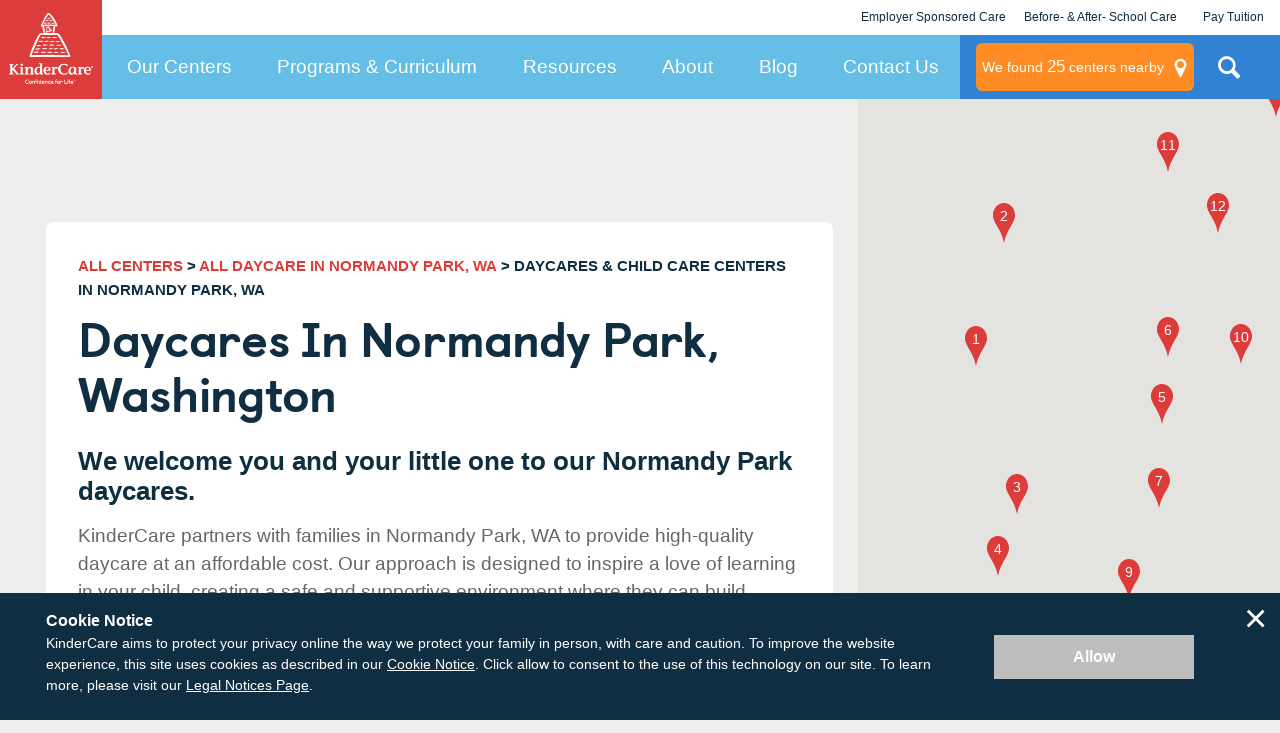

--- FILE ---
content_type: text/html; charset=utf-8
request_url: https://www.kindercare.com/our-centers/normandy-park/wa
body_size: 58711
content:
<!DOCTYPE html><html class="no-js" lang="en"><head>
    
<!-- Start VWO Async SmartCode v2.1 -->
<link rel="preconnect" href="https://dev.visualwebsiteoptimizer.com"/>
<script type="text/javascript" id="vwoCode">
window._vwo_code || (function() {
var account_id=728048,
version=2.1,
settings_tolerance=2000,
hide_element='body',
hide_element_style = 'opacity:0 !important;filter:alpha(opacity=0) !important;background:none !important;transition:none !important;',
/* DO NOT EDIT BELOW THIS LINE */
f=false,w=window,d=document,v=d.querySelector('#vwoCode'),cK='_vwo_'+account_id+'_settings',cc={};try{var c=JSON.parse(localStorage.getItem('_vwo_'+account_id+'_config'));cc=c&&typeof c==='object'?c:{}}catch(e){}var stT=cc.stT==='session'?w.sessionStorage:w.localStorage;code={nonce:v&&v.nonce,use_existing_jquery:function(){return typeof use_existing_jquery!=='undefined'?use_existing_jquery:undefined},library_tolerance:function(){return typeof library_tolerance!=='undefined'?library_tolerance:undefined},settings_tolerance:function(){return cc.sT||settings_tolerance},hide_element_style:function(){return'{'+(cc.hES||hide_element_style)+'}'},hide_element:function(){if(performance.getEntriesByName('first-contentful-paint')[0]){return''}return typeof cc.hE==='string'?cc.hE:hide_element},getVersion:function(){return version},finish:function(e){if(!f){f=true;var t=d.getElementById('_vis_opt_path_hides');if(t)t.parentNode.removeChild(t);if(e)(new Image).src='https://dev.visualwebsiteoptimizer.com/ee.gif?a='+account_id+e}},finished:function(){return f},addScript:function(e){var t=d.createElement('script');t.type='text/javascript';if(e.src){t.src=e.src}else{t.text=e.text}v&&t.setAttribute('nonce',v.nonce);d.getElementsByTagName('head')[0].appendChild(t)},load:function(e,t){var n=this.getSettings(),i=d.createElement('script'),r=this;t=t||{};if(n){i.textContent=n;d.getElementsByTagName('head')[0].appendChild(i);if(!w.VWO||VWO.caE){stT.removeItem(cK);r.load(e)}}else{var o=new XMLHttpRequest;o.open('GET',e,true);o.withCredentials=!t.dSC;o.responseType=t.responseType||'text';o.onload=function(){if(t.onloadCb){return t.onloadCb(o,e)}if(o.status===200||o.status===304){_vwo_code.addScript({text:o.responseText})}else{_vwo_code.finish('&e=loading_failure:'+e)}};o.onerror=function(){if(t.onerrorCb){return t.onerrorCb(e)}_vwo_code.finish('&e=loading_failure:'+e)};o.send()}},getSettings:function(){try{var e=stT.getItem(cK);if(!e){return}e=JSON.parse(e);if(Date.now()>e.e){stT.removeItem(cK);return}return e.s}catch(e){return}},init:function(){if(d.URL.indexOf('__vwo_disable__')>-1)return;var e=this.settings_tolerance();w._vwo_settings_timer=setTimeout(function(){_vwo_code.finish();stT.removeItem(cK)},e);var t;if(this.hide_element()!=='body'){t=d.createElement('style');var n=this.hide_element(),i=n?n+this.hide_element_style():'',r=d.getElementsByTagName('head')[0];t.setAttribute('id','_vis_opt_path_hides');v&&t.setAttribute('nonce',v.nonce);t.setAttribute('type','text/css');if(t.styleSheet)t.styleSheet.cssText=i;else t.appendChild(d.createTextNode(i));r.appendChild(t)}else{t=d.getElementsByTagName('head')[0];var i=d.createElement('div');i.style.cssText='z-index: 2147483647 !important;position: fixed !important;left: 0 !important;top: 0 !important;width: 100% !important;height: 100% !important;background: white !important;display: block !important;';i.setAttribute('id','_vis_opt_path_hides');i.classList.add('_vis_hide_layer');t.parentNode.insertBefore(i,t.nextSibling)}var o=window._vis_opt_url||d.URL,s='https://dev.visualwebsiteoptimizer.com/j.php?a='+account_id+'&u='+encodeURIComponent(o)+'&vn='+version;if(w.location.search.indexOf('_vwo_xhr')!==-1){this.addScript({src:s})}else{this.load(s+'&x=true')}}};w._vwo_code=code;code.init();})();
</script>
<!-- End VWO Async SmartCode -->

    <link rel="stylesheet" href="https://cdn.jsdelivr.net/npm/flatpickr/dist/flatpickr.min.css"/>
<script src="https://cdn.jsdelivr.net/npm/flatpickr"></script>
        <!-- Google Tag Manager -->
        <script>var dataLayer = dataLayer || []; dataLayer.push({ 'gtm.start': new Date().getTime(), event: 'gtm.js' });</script>
        <script src="//www.googletagmanager.com/gtm.js?id=GTM-MC3ZWQ" async=""></script>
        <!-- End Google Tag Manager -->

    <meta http-equiv="X-UA-Compatible" content="IE=edge,chrome=1"/>
    <meta name="viewport" content="width=device-width, initial-scale=1.0"/>
    <meta name="apple-mobile-web-app-title" content="KinderCare"/>
    
    <title>KinderCare Daycares &amp; Child Care Centers in Normandy Park, WA</title>
    <meta name="description" content="KinderCare® Learning Centers in Normandy Park, Washington, offer year-round daycare &amp; child care programs for kids ages 6 weeks to 12 years. Find a center near you!"/>
    <meta name="keywords" content=""/>
        <meta name="robots" content="index, follow"/>
    


<script type="application/ld+json" id="rdp_schema">
    {
    "@context": "http://schema.org",
    "@type": "Organization",
    "name": "KinderCare",
    "url": "https://www.kindercare.com/",
    "logo": "https://www.kindercare.com/-/media/kindercare/images/kclc_logo_transparent",
    "areaServed": {
    "@type": "AdministrativeArea",
    "name": "Washington"
    },
    "location": [
        
    {
        "@type": "LocalBusiness",
        "parentOrganization": {
            "name": "KinderCare"
        },
        "name": "Normandy Park KinderCare",
        "sameAs": "https://www.kindercare.comhttps://www.kindercare.com/our-centers/seatac/wa/301366",
        "image": "https://www.kindercare.com/ProfileBinary.axd/files/-1761838093111434033/KCLC_301366_Photo_1.jpg",
        "description": "The average tenure of the Normandy Park KinderCare teachers is five years or more! Most of our teaching staff have their Child Development Associate&#39;s credential or Bachelor of Arts Degree in Early Childhood Education. They are passionate about working with families to discover each child&#39;s unique talents and teaching to the whole child. Our teachers ensure daily communication about your child&#39;s day and we email a newsletter each week to ensure families know of changes in our school, upcoming events and what exciting activities happened in your child&#39;s class. Our teachers constantly assess where their program is and how they can make improvements to ensure our students have the best possible start for school success!",
        "telephone": "(206) 244-3069",
        "pricerange": "Contact for pricing in your area",
        "address": {
            "@type": "PostalAddress",
            "streetAddress": "18020 Des Moines Memorial Dr S",
            "addressLocality": "Seatac",
            "addressRegion": "WA",
            "PostalCode": "98148",
            "addressCountry": "US"
        }
    }
    
,    
    {
        "@type": "LocalBusiness",
        "parentOrganization": {
            "name": "KinderCare"
        },
        "name": "South Seattle KinderCare",
        "sameAs": "https://www.kindercare.comhttps://www.kindercare.com/our-centers/seattle/wa/070892",
        "image": "https://www.kindercare.com/ProfileBinary.axd/files/4713704867393280332/KCLC_070892_Photo1.jpg",
        "description": "Come meet our amazing staff! Each one of our teachers contributes to your child&#39;s educational experience in a unique way. We are dedicated and enthusiastic about teaching your children and becoming a positive influence in their lives. Our knowledge, amazing curriculum, and passion will help your child reach their greatest potential.",
        "telephone": "(206) 243-0780",
        "pricerange": "Contact for pricing in your area",
        "address": {
            "@type": "PostalAddress",
            "streetAddress": "11626 Des Moines Memorial Dr S",
            "addressLocality": "Seattle",
            "addressRegion": "WA",
            "PostalCode": "98168",
            "addressCountry": "US"
        }
    }
    
,    
    {
        "@type": "LocalBusiness",
        "parentOrganization": {
            "name": "KinderCare"
        },
        "name": "Midway KinderCare",
        "sameAs": "https://www.kindercare.comhttps://www.kindercare.com/our-centers/kent/wa/300871",
        "image": "https://www.kindercare.com/ProfileBinary.axd/files/5065246606668211320/100_7885.JPG",
        "description": "Our teaching staff is committed to the growth and development of your children. Many of our teachers have completed college coursework in Early Childhood Education and continuing education in child development, keeping our staff on the forefront of what&#39;s ahead in the field. We take pride in caring for your children and look forward to meeting you and your family!",
        "telephone": "(253) 941-8698",
        "pricerange": "Contact for pricing in your area",
        "address": {
            "@type": "PostalAddress",
            "streetAddress": "25450 Pacific Hwy S",
            "addressLocality": "Kent",
            "addressRegion": "WA",
            "PostalCode": "98032",
            "addressCountry": "US"
        }
    }
    
,    
    {
        "@type": "LocalBusiness",
        "parentOrganization": {
            "name": "KinderCare"
        },
        "name": "Redondo KinderCare",
        "sameAs": "https://www.kindercare.comhttps://www.kindercare.com/our-centers/federal-way/wa/301166",
        "image": "https://www.kindercare.com/ProfileBinary.axd/files/8385914855511166377/KCLC_301166_Image1.jpg",
        "description": "Welcome to Redondo KinderCare where we strive to provide the best learning and growing environment to all the children and families. Our staff is dedicated to each child&#39;s happiness, safety and educational needs. We are a center made up of a caring and loving staff wanting the best for each individual we come in contact with. Our staff has many years of experience and are proud to welcome your precious&amp;nbsp;family into our family of fun and loving individuals!",
        "telephone": "(253) 941-5815",
        "pricerange": "Contact for pricing in your area",
        "address": {
            "@type": "PostalAddress",
            "streetAddress": "28715 18th Ave S",
            "addressLocality": "Federal Way",
            "addressRegion": "WA",
            "PostalCode": "98003",
            "addressCountry": "US"
        }
    }
    
,    
    {
        "@type": "LocalBusiness",
        "parentOrganization": {
            "name": "KinderCare"
        },
        "name": "Panther Lake KinderCare",
        "sameAs": "https://www.kindercare.comhttps://www.kindercare.com/our-centers/kent/wa/301152",
        "image": "https://www.kindercare.com/ProfileBinary.axd/files/2269831197089423936/front of building 002.jpg",
        "description": "Our staff has many years of experience and a great enthusiasm for teaching. We are passionate and strive to make a difference in each child&#39;s&amp;nbsp;life; in&amp;nbsp;their education, as well as their well-being.",
        "telephone": "(253) 852-0947",
        "pricerange": "Contact for pricing in your area",
        "address": {
            "@type": "PostalAddress",
            "streetAddress": "20845 108th Ave SE",
            "addressLocality": "Kent",
            "addressRegion": "WA",
            "PostalCode": "98031",
            "addressCountry": "US"
        }
    }
    
,    
    {
        "@type": "LocalBusiness",
        "parentOrganization": {
            "name": "KinderCare"
        },
        "name": "Renton II KinderCare",
        "sameAs": "https://www.kindercare.comhttps://www.kindercare.com/our-centers/renton/wa/000659",
        "image": "https://www.kindercare.com/ProfileBinary.axd/files/49876460429351550/Front of building.jpg",
        "description": "The teachers and staff are dedicated individuals who have a passion to help children grow and learn. We believe that children are natural learners who flourish in a responsive environment centered on respect, creativity and joy. Our teachers promote a least-restrictive environment that encourages independence and allows children the freedom to be creative and become capable and confident individuals. We would love for you to come on into our center to see our classrooms and meet our wonderful staff!!",
        "telephone": "(425) 271-8980",
        "pricerange": "Contact for pricing in your area",
        "address": {
            "@type": "PostalAddress",
            "streetAddress": "11010 SE Petrovitsky Rd",
            "addressLocality": "Renton",
            "addressRegion": "WA",
            "PostalCode": "98055",
            "addressCountry": "US"
        }
    }
    
,    
    {
        "@type": "LocalBusiness",
        "parentOrganization": {
            "name": "KinderCare"
        },
        "name": "East Hill KinderCare",
        "sameAs": "https://www.kindercare.comhttps://www.kindercare.com/our-centers/kent/wa/300813",
        "image": "https://www.kindercare.com/ProfileBinary.axd/files/-6259960443878439346/KCLC_300813_EastHill_Image1.jpg",
        "description": "Our Easthill KinderCare has many talented, well-educated teachers and staff members who will provide your child with a well-rounded education you come to expect when placing your child in a quality program. Our teachers exhibit the must have skills as well as the desired passion to provide children with action packed days full of learning opportunities. Every day here in our school teachers and children are creating those one of a kind meaningful moments.",
        "telephone": "(253) 854-7110",
        "pricerange": "Contact for pricing in your area",
        "address": {
            "@type": "PostalAddress",
            "streetAddress": "10450 SE 253rd Pl",
            "addressLocality": "Kent",
            "addressRegion": "WA",
            "PostalCode": "98030",
            "addressCountry": "US"
        }
    }
    
,    
    {
        "@type": "LocalBusiness",
        "parentOrganization": {
            "name": "KinderCare"
        },
        "name": "First Avenue KinderCare",
        "sameAs": "https://www.kindercare.comhttps://www.kindercare.com/our-centers/federal-way/wa/000276",
        "image": "https://www.kindercare.com/ProfileBinary.axd/files/-7415488836440306979/IMG_9437.JPG",
        "description": "Our team of teachers are amazing! Each and every one are dedicated to giving children the best start in life. We hire only those individuals with a passion for early childhood education and understanding of child development.Our teachers love what they do and it shows!",
        "telephone": "(253) 927-5051",
        "pricerange": "Contact for pricing in your area",
        "address": {
            "@type": "PostalAddress",
            "streetAddress": "32324 1st Ave S",
            "addressLocality": "Federal Way",
            "addressRegion": "WA",
            "PostalCode": "98003",
            "addressCountry": "US"
        }
    }
    
,    
    {
        "@type": "LocalBusiness",
        "parentOrganization": {
            "name": "KinderCare"
        },
        "name": "Auburn KinderCare",
        "sameAs": "https://www.kindercare.comhttps://www.kindercare.com/our-centers/auburn/wa/300811",
        "image": "https://www.kindercare.com/ProfileBinary.axd/files/7626785614740228565/DSC_0006.JPG",
        "description": "The teachers at Auburn KinderCare are like family. The average tenure of our teachers is five years or more. Most of our teachers have their Child Development Associate’s credential or a Bachelor’s of Arts Degree. We are all very passionate about providing the best care and education for your children while you are away at work or school. Our teachers ensure daily communication about your child’s day and email you each week to ensure that families are aware of any changes, events or activities happening in your child’s class.We strive for excellence in all that we do at Auburn KinderCare and look forward to having your child at our school!",
        "telephone": "(253) 939-1833",
        "pricerange": "Contact for pricing in your area",
        "address": {
            "@type": "PostalAddress",
            "streetAddress": "2916 Auburn Way N",
            "addressLocality": "Auburn",
            "addressRegion": "WA",
            "PostalCode": "98002",
            "addressCountry": "US"
        }
    }
    
,    
    {
        "@type": "LocalBusiness",
        "parentOrganization": {
            "name": "KinderCare"
        },
        "name": "Petrovitsky KinderCare",
        "sameAs": "https://www.kindercare.comhttps://www.kindercare.com/our-centers/renton/wa/300993",
        "image": "https://www.kindercare.com/ProfileBinary.axd/files/8692331184649080794/KCLC_300993_Photo1.jpg",
        "description": "Together all our teachers have over 188 years of experience taking care of your precious little ones. We love coming to work everyday to play and teach all of the children.",
        "telephone": "(425) 255-1211",
        "pricerange": "Contact for pricing in your area",
        "address": {
            "@type": "PostalAddress",
            "streetAddress": "14725 SE Petrovitsky Rd",
            "addressLocality": "Renton",
            "addressRegion": "WA",
            "PostalCode": "98058",
            "addressCountry": "US"
        }
    }
    
,    
    {
        "@type": "LocalBusiness",
        "parentOrganization": {
            "name": "KinderCare"
        },
        "name": "Kennydale KinderCare",
        "sameAs": "https://www.kindercare.comhttps://www.kindercare.com/our-centers/renton/wa/301658",
        "image": "https://www.kindercare.com/ProfileBinary.axd/files/-4899540077402584718/KCLC_301658_photo1.jpg",
        "description": "When hiring new staff, we are always seeking candidates who have experience working with children and who have degrees in early childhood education or a related field. We will hire great candidates who do not have the education, but then we expect them to pursue this through our company sponsored Child Development Associate Certification program. Teachers who wish to pursue further learning are encouraged to do so through a tuition reimbursement program. These staff benefits are examples of the KinderCare commitment to educational excellence.",
        "telephone": "(425) 228-8776",
        "pricerange": "Contact for pricing in your area",
        "address": {
            "@type": "PostalAddress",
            "streetAddress": "1795 NE 44th St",
            "addressLocality": "Renton",
            "addressRegion": "WA",
            "PostalCode": "98056",
            "addressCountry": "US"
        }
    }
    
,    
    {
        "@type": "LocalBusiness",
        "parentOrganization": {
            "name": "KinderCare"
        },
        "name": "Renton Highlands KinderCare",
        "sameAs": "https://www.kindercare.comhttps://www.kindercare.com/our-centers/renton/wa/301137",
        "image": "https://www.kindercare.com/ProfileBinary.axd/files/-4037137365745960908/Front View Building.jpg",
        "description": "The average tenure of the Renton Highlands KinderCare teachers is five years or more! Most of our teaching staff have their child development associate or bachelor of arts degree in early childhood education. They are passionate about working with families to discover each child&#39;s unique talents and teaching to the whole child. Our teachers ensure daily communication about your child&#39;s day and we email a newsletter each week to ensure families know of changes in our school, upcoming events and what exciting activities happened in your child&#39;s class. Our teachers constantly assess where their program is and how they can make improvements to ensure our students have the best possible start for school success!",
        "telephone": "(425) 271-0733",
        "pricerange": "Contact for pricing in your area",
        "address": {
            "@type": "PostalAddress",
            "streetAddress": "1225 Anacortes Ave NE",
            "addressLocality": "Renton",
            "addressRegion": "WA",
            "PostalCode": "98059",
            "addressCountry": "US"
        }
    }
    
,    
    {
        "@type": "LocalBusiness",
        "parentOrganization": {
            "name": "KinderCare"
        },
        "name": "Brown&#39;s Point KinderCare",
        "sameAs": "https://www.kindercare.comhttps://www.kindercare.com/our-centers/federal-way/wa/301696",
        "image": "https://www.kindercare.com/ProfileBinary.axd/files/-6142397174764111734/KCLC_301696_Photo1.jpg",
        "description": "Our Team of teachers brings diversity, dedication, passion and over one-hundred fifty years of combined experience in Early Childhood education.",
        "telephone": "(253) 874-4251",
        "pricerange": "Contact for pricing in your area",
        "address": {
            "@type": "PostalAddress",
            "streetAddress": "34110 Hoyt Rd SW",
            "addressLocality": "Federal Way",
            "addressRegion": "WA",
            "PostalCode": "98023",
            "addressCountry": "US"
        }
    }
    
,    
    {
        "@type": "LocalBusiness",
        "parentOrganization": {
            "name": "KinderCare"
        },
        "name": "Covington KinderCare",
        "sameAs": "https://www.kindercare.comhttps://www.kindercare.com/our-centers/covington/wa/301186",
        "image": "https://www.kindercare.com/ProfileBinary.axd/files/-5456812810530537829/KCLC_301186_Photo_1.jpg",
        "description": "The teachers and staff at the&amp;nbsp;Covington&amp;nbsp;KinderCare are dedicated individuals who have a passion to help children grow and learn. We believe that children are natural learners who flourish in a responsive environment centered on respect, creativity and joy. Our teachers promote a least-restrictive environment that encourages independence and allows children the freedom to be creative and become capable and confident individuals. We would love for you to come on into our center to see our classrooms and meet our wonderful staff!!",
        "telephone": "(253) 630-4461",
        "pricerange": "Contact for pricing in your area",
        "address": {
            "@type": "PostalAddress",
            "streetAddress": "27050 174th Pl SE",
            "addressLocality": "Covington",
            "addressRegion": "WA",
            "PostalCode": "98042",
            "addressCountry": "US"
        }
    }
    
,    
    {
        "@type": "LocalBusiness",
        "parentOrganization": {
            "name": "KinderCare"
        },
        "name": "Factoria KinderCare",
        "sameAs": "https://www.kindercare.comhttps://www.kindercare.com/our-centers/bellevue/wa/300946",
        "image": "https://www.kindercare.com/ProfileBinary.axd/files/3767982926700078378/Agnes photo 4.JPG",
        "description": "",
        "telephone": "(425) 747-4267",
        "pricerange": "Contact for pricing in your area",
        "address": {
            "@type": "PostalAddress",
            "streetAddress": "12415 SE 41st Pl",
            "addressLocality": "Bellevue",
            "addressRegion": "WA",
            "PostalCode": "98006",
            "addressCountry": "US"
        }
    }
    
,    
    {
        "@type": "LocalBusiness",
        "parentOrganization": {
            "name": "KinderCare"
        },
        "name": "Seattle KinderCare",
        "sameAs": "https://www.kindercare.comhttps://www.kindercare.com/our-centers/seattle/wa/301786",
        "image": "https://www.kindercare.com/ProfileBinary.axd/files/9187758640262393223/DSC_0003.JPG",
        "description": "When hiring staff, I look for education in the field of Early Education or a related field, as well as experience. Teachers who do not meet the education requirements are asked to get their Child Development Associate Certification. Our company will pay for teachers to obtain this certification.",
        "telephone": "(206) 903-1103",
        "pricerange": "Contact for pricing in your area",
        "address": {
            "@type": "PostalAddress",
            "streetAddress": "1827 8th Ave",
            "addressLocality": "Seattle",
            "addressRegion": "WA",
            "PostalCode": "98101",
            "addressCountry": "US"
        }
    }
    
,    
    {
        "@type": "LocalBusiness",
        "parentOrganization": {
            "name": "KinderCare"
        },
        "name": "Lakemont Academy",
        "sameAs": "https://www.kindercare.comhttps://www.kindercare.com/our-centers/bellevue/wa/301667",
        "image": "https://www.kindercare.com/ProfileBinary.axd/files/-5685628205815682185/entrance photo.JPG",
        "description": "All Teachers are educated and have degrees. We use the KinderCare curriculum as a base, but all of the classrooms are extremely enhanced on a regular basis.",
        "telephone": "(425) 564-8200",
        "pricerange": "Contact for pricing in your area",
        "address": {
            "@type": "PostalAddress",
            "streetAddress": "5015 Lakemont Blvd SE",
            "addressLocality": "Bellevue",
            "addressRegion": "WA",
            "PostalCode": "98006",
            "addressCountry": "US"
        }
    }
    
,    
    {
        "@type": "LocalBusiness",
        "parentOrganization": {
            "name": "KinderCare"
        },
        "name": "Gig Harbor KinderCare",
        "sameAs": "https://www.kindercare.comhttps://www.kindercare.com/our-centers/gig-harbor/wa/301336",
        "image": "https://www.kindercare.com/ProfileBinary.axd/files/-7228149603837161928/301336 Center photo.JPG",
        "description": "The teachers at Gig Harbor KinderCare are dedicated and passionate about educating young children. We see the importance in the first five years of a child&#39;s life is crucial in forming the person they will ultimately become. We believe childhood is a brief moment in time and the education of your child should only be practiced by individuals dedicated to providing your child with safe, nurturing learning experiences. At KinderCare we know your child is your most precious possession and we strive to ensure your child is in excellent hands while you are away. At the end of the day, the children&#39;s happiness and success is due to the teachers that have the passion to help these children reach their next developmental milestone.",
        "telephone": "(253) 851-1777",
        "pricerange": "Contact for pricing in your area",
        "address": {
            "@type": "PostalAddress",
            "streetAddress": "3811 Grandview St",
            "addressLocality": "Gig Harbor",
            "addressRegion": "WA",
            "PostalCode": "98335",
            "addressCountry": "US"
        }
    }
    
,    
    {
        "@type": "LocalBusiness",
        "parentOrganization": {
            "name": "KinderCare"
        },
        "name": "Maple Valley KinderCare",
        "sameAs": "https://www.kindercare.comhttps://www.kindercare.com/our-centers/maple-valley/wa/301421",
        "image": "https://www.kindercare.com/ProfileBinary.axd/files/231120728365941994/KCLC_301421_photo1.jpg",
        "description": "Caring and PassionateKinderCare teachers are passionate about your child&#39;s happiness and growth and provide a safe, nurturing environment that cultivates self-esteem. This is more than a job for our teachers. It’s an opportunity for them to share their passion for life while they inspire, engage, and awaken the wonder inside each and every child.Highly Trained TeachersKinderCare devotes more time and resources to teacher training than any other childcare provider. Twice a year we host the largest early childhood teacher training program in the country. Our teachers are dedicated to developing your child&#39;s potential and are sensitive to your child&#39;s individual needs.",
        "telephone": "(425) 432-2855",
        "pricerange": "Contact for pricing in your area",
        "address": {
            "@type": "PostalAddress",
            "streetAddress": "22040 SE Wax Rd",
            "addressLocality": "Maple Valley",
            "addressRegion": "WA",
            "PostalCode": "98038",
            "addressCountry": "US"
        }
    }
    
,    
    {
        "@type": "LocalBusiness",
        "parentOrganization": {
            "name": "KinderCare"
        },
        "name": "Issaquah II KinderCare",
        "sameAs": "https://www.kindercare.comhttps://www.kindercare.com/our-centers/issaquah/wa/301162",
        "image": "https://www.kindercare.com/ProfileBinary.axd/files/4097158657171753855/KCLC_301162_Photo3.jpg",
        "description": "Caring and PassionateKinderCare teachers are passionate about your child&#39;s happiness and growth and provide a safe, nurturing environment that cultivates self-esteem. This is more than a job for our teachers. It’s an opportunity for them to share their passion for life while they inspire, engage, and awaken the wonder inside each and every child.Highly Trained TeachersKinderCare devotes more time and resources to teacher training than any other childcare provider. Twice a year we host the largest early childhood teacher training program in the country. Our teachers are dedicated to developing your child&#39;s potential and are sensitive to your child&#39;s individual needs.Small Class SizeOur low teacher-to-student ratios allow teachers to focus on the individual learning styles and needs of each child in our center.",
        "telephone": "(425) 643-2917",
        "pricerange": "Contact for pricing in your area",
        "address": {
            "@type": "PostalAddress",
            "streetAddress": "4341 W Lake Sammamish Pkwy SE",
            "addressLocality": "Issaquah",
            "addressRegion": "WA",
            "PostalCode": "98027",
            "addressCountry": "US"
        }
    }
    

    ]
    }
</script>

<script type="application/ld+json" id="faq_rdp_schema">
    {
    "@context": "https://schema.org",
    "@type": "FAQPage",
    "mainEntity": [
        
    {
        "@type": "Question",
        "name": "How many KinderCare daycares are there in Normandy Park",
        "acceptedAnswer": {
            "@type": "Answer",
            "text": "<span style=\"background-color: #ffffff;\">There are&nbsp;20 KinderCare daycare centers within 15 miles of Normandy Park.</span>"
        }
    }
    
,    
    {
        "@type": "Question",
        "name": "What types of daycare programs are offered in Normandy Park?",
        "acceptedAnswer": {
            "@type": "Answer",
            "text": "We have a wide range of programs available in Normandy Park, including full-time and part time daycare for infants and toddlers."
        }
    }
    
,    
    {
        "@type": "Question",
        "name": "How do I select the right daycare for my child?",
        "acceptedAnswer": {
            "@type": "Answer",
            "text": "When it comes to selecting the best daycare center that will promote your child's growth and the well-being of your family, the process may appear daunting. We are here to offer guidance and simplify the decision-making process for you. To see our list of the top 6 factors to keep in mind as you look for the perfect daycare center, please <a href=\"https://www.kindercare.com/our-centers/selecting-the-right-center\">click here</a>."
        }
    }
    
,    
    {
        "@type": "Question",
        "name": "What is accreditation and are Normandy Park KinderCare centers accredited?",
        "acceptedAnswer": {
            "@type": "Answer",
            "text": "Accreditation is an official review process performed by a nationally-recognized outside agency. Our centers pursue national accreditation from one of three national child care accreditation agencies: <ul> <li>National Association for the Education of Young Children (NAEYC)</li> <li>National Accreditation Commission for Early Care and Education Programs (NAC)</li> <li>National Early Childhood Program Accreditation (NECPA)</li> <p>To find out which accreditations the KinderCare daycare centers in Normandy Park have, please visit the individual center pages.</p> </ul>"
        }
    }
    
,    
    {
        "@type": "Question",
        "name": "What are your health and safety measures at your child care centers?",
        "acceptedAnswer": {
            "@type": "Answer",
            "text": "Check out the <a href=\"https://www.kindercare.com/our-centers/inside-kindercare-centers/child-care-safety\">industry-leading health and safety measures</a> we’ve put in place to protect your family and our staff. We can’t wait to see you soon!"
        }
    }
    

    ]
    }
</script>

<script type="application/ld+json">
{
  "@context": "http://schema.org",
  "@type": "BreadcrumbList",
  "itemListElement": [
    {
      "@type": "ListItem",
      "position": 1,
      "name": "All Centers",
      "item": "https://www.kindercare.com/our-centers"
    },
        
        {
          "@type": "ListItem",
          "position": 2,
          "name": "All Daycare in NORMANDY PARK, WA",
          "item": "https://www.kindercare.com/our-centers/normandy-park/wa"
        },
        {
          "@type": "ListItem",
          "position": 3,
          "name": "DAYCARES &amp; CHILD CARE CENTERS Daycares in NORMANDY PARK, WA"
        }
    
  ]
}
</script>






    <link rel="stylesheet" href="/areas/kindercare/assets/dist/css/style.22547aa1.css"/>

    <link rel="canonical" href="https://www.kindercare.com/our-centers/normandy-park/wa"/>
        <!-- BEGIN LivePerson Monitor. -->
    <script type="text/javascript">
        window.lpTag = window.lpTag || {}, 'undefined' == typeof window.lpTag._tagCount ? (window.lpTag = {
            wl: lpTag.wl || null,
            scp: lpTag.scp || null,
            site: '14673713' || '',
            section: lpTag.section || '',
            tagletSection: lpTag.tagletSection || null,
            autoStart: lpTag.autoStart !== !1,
            ovr: lpTag.ovr || {},
            _v: '1.10.0',
            _tagCount: 1,
            protocol: 'https:',
            events: {
                bind: function (t, e, i) {
                    lpTag.defer(function () {
                        lpTag.events.bind(t, e, i)
                    }, 0)
                },
                trigger: function (t, e, i) {
                    lpTag.defer(function () {
                        lpTag.events.trigger(t, e, i)
                    }, 1)
                }
            },
            defer: function (t, e) {
                0 === e ? (this._defB = this._defB || [], this._defB.push(t)) : 1 === e ? (this._defT = this._defT || [], this._defT.push(t)) : (this._defL = this._defL || [], this._defL.push(t))
            },
            load: function (t, e, i) {
                var n = this;
                setTimeout(function () {
                    n._load(t, e, i)
                }, 0)
            },
            _load: function (t, e, i) {
                var n = t;
                t || (n = this.protocol + '//' + (this.ovr && this.ovr.domain ? this.ovr.domain : 'lptag.liveperson.net') + '/tag/tag.js?site=' + this.site);
                var o = document.createElement('script');
                o.setAttribute('charset', e ? e : 'UTF-8'), i && o.setAttribute('id', i), o.setAttribute('src', n), document.getElementsByTagName('head').item(0).appendChild(o)
            },
            init: function () {
                this._timing = this._timing || {}, this._timing.start = (new Date).getTime();
                var t = this;
                window.attachEvent ? window.attachEvent('onload', function () {
                    t._domReady('domReady')
                }) : (window.addEventListener('DOMContentLoaded', function () {
                    t._domReady('contReady')
                }, !1), window.addEventListener('load', function () {
                    t._domReady('domReady')
                }, !1)), 'undefined' === typeof window._lptStop && this.load()
            },
            start: function () {
                this.autoStart = !0
            },
            _domReady: function (t) {
                this.isDom || (this.isDom = !0, this.events.trigger('LPT', 'DOM_READY', {
                    t: t
                })), this._timing[t] = (new Date).getTime()
            },
            vars: lpTag.vars || [],
            dbs: lpTag.dbs || [],
            ctn: lpTag.ctn || [],
            sdes: lpTag.sdes || [],
            hooks: lpTag.hooks || [],
            identities: lpTag.identities || [],
            ev: lpTag.ev || []
        }, lpTag.init()) : window.lpTag._tagCount += 1;
    </script>
    <!-- END LivePerson Monitor. -->


    <script src="/areas/kindercare/assets/dist/js/head.2fa24896.js"></script>

    <!--[if lte IE 8]>
        <script src="/areas/kindercare/assets/dist/js/oldie.20d29f65.js"></script>
    <![endif]-->

    <script async="" type="text/javascript" src="https://maps.googleapis.com/maps/api/js?key=AIzaSyC3bcFRevdIJ20bMWqOkvW5wW3NGRufoS8&amp;v=quarterly&amp;libraries=places&amp;loading=async"></script>

    <meta name="google-site-verification" content="13rJ9GEOnCeI6M4CGe7mzUrwS21u8IIGY5WfoSsx4Nw"/>

        <link rel="apple-touch-icon-precomposed" href="/-/media/kindercare/favicons/apple-icon.png"/>
    <link rel="apple-touch-icon" href="/-/media/kindercare/favicons/apple-icon.png"/>
    <meta name="msapplication-TileImage" content="/-/media/kindercare/favicons/ms-icon.png"/>
    <meta name="msapplication-TileColor" content="#CCCCCC"/>
    <link rel="icon" type="image/png" href="/-/media/kindercare/favicons/favicon.png"/>
    <!--[if IE]><link rel="shortcut icon" href="/temp/KinderCare_638980436240000000_favicon.ico"><![endif]-->

 <style id="sp-cd-style">
        ol.component.center-search-results.center-search-results--primary > li{
             display: flex;
            flex-direction: row;
            position: relative;
        }

        ol.component.center-search-results.center-search-results--primary > li > div.container:not(#sp-center-director-bio) {
            z-index: 2;
        }
        ol.component.center-search-results.center-search-results--primary > li > div#sp-center-director-bio {
            z-index: 1;
        }
        
        div#sp-center-director-bio {
                display: flex;
            flex-direction: column;
            align-items: flex-end;
            height: auto;
        margin-left: auto;
        }
        #cd-image{
            height: 150px;
            border: 2px solid #333;
            margin: 20px;
            text-align: center;
        border-radius: .5rem;
        }
        #cd-text{
        display: inline-flex;
            /* margin-left: 1rem; */
            flex-direction: column;
        }
        .center_search_result_row{
            display: flex;
            margin-top: 16px;
            display: -webkit-box  !important;
        }
        ol li a[data-modal-focus="#FirstName"]{
            padding: 15px 20px;
            color: #fff;
            background-color: #dc3c3a;
            margin: 0;
            margin-right: 8px;
            line-height: 24px;
            display: -webkit-box;
            display: -ms-flexbox;
            display: flex;
            -webkit-box-align: center;
            -ms-flex-align: center;
            align-items: center;
            font-size: 17px;
            font-weight: 600;
            border-radius: 8px;
            -webkit-transition: .5s;
            transition: .5s;
            justify-content: center;
        
        }
        div.center_search_result_row a.center_search_result_button--secondary{
            padding: 15px 20px;
            border: 3px solid #D93B39;
            color: #D93B39;
            background-color: transparent;
            line-height: 24px;
            display: -webkit-box;
            display: -ms-flexbox;
            display: flex;
            -webkit-box-align: center;
            -ms-flex-align: center;
            align-items: center;
            font-size: 17px;
            font-weight: 600;
            border-radius: 8px;
            -webkit-transition: .5s;
            transition: .5s;
             justify-content: center;
        }
        ol li a[data-modal-focus="#FirstName"]:hover,a[data-modal-focus="#FirstName"]:focus,a[data-modal-focus="#FirstName"]:active {
         background-color: #b90000 !important;
        text-decoration: none !important;
        }
        
        div.center_search_result_row a.center_search_result_button--secondary:hover, div.center_search_result_row .center_search_result_button--secondary:active, div.center_search_result_row .center_search_result_button--secondary:focus {
            background-color: #b90000 !important;
            border-color: #b90000 !important;
            text-decoration: none !important;
            color: #fff !important;
        }
        
        div.center_search_result_row a.center_search_result_button--secondary:hover .center__search_result-icon svg path {
            fill: #fff;
            -webkit-transition: .5s;
            transition: .5s
        }
        div.center_search_result_row .center_search_result_button--secondary .center__search_result-icon svg path {
            transition: .5s
        }
        
        div.center__search_result-icon{
            height: 18px;
            width: 18px;
            margin-right: 11px;
             justify-content: center;
        }
        #sp-center-director-bio-mobile{
        display: none;
        }
        @media screen and (max-width: 767px) {
           div#sp-center-director-bio {
                margin-top: 0;
                 display: none;
            }
        }
        @media screen and (max-width: 767px) {
           div.center_search_result_row {
                display: flex !important;
                flex-direction: column;
            }
        }
        @media screen and (max-width: 767px) {
           #cd-image {
                display: none;
            }
        }
        @media screen and (max-width: 767px) {
           #sp-center-director-bio-mobile > #cd-text {
                flex-wrap: wrap !important;
                flex-direction: row !important;
                display: block !important;
            }
        }
        @media screen and (max-width: 767px) {
           ol > li > .container {
                width: 100%
            }
        }
        @media screen and (max-width: 767px) {
        a.center_search_result_button--secondary {
                margin-top: 8px !important;
            }
        }
        @media screen and (max-width: 767px) {
           ol li a[data-modal-focus="#FirstName"] {
                margin-right: 0 !important;
            }
        }
        @media only screen and (min-width: 48em) {
            .container {
                /* margin: 0 auto; */
                max-width: 1220px;
                /* width: 100%; */
            }
        }
        @media screen and (max-width: 767px) {
           #sp-center-director-bio-mobile {
                display: flex;
            }
        }
        @media screen and (max-width: 767px) {
           #sp-center-director-bio-mobile > #cd-text > span {
                text-transform: none;
            }
        }
        
        </style><style id="sp-styling">
@media screen and (max-width: 767px) {
.sp-tuition {
margin-top: 0px !important;
margin-bottom: 8px !important;
}

.sp-tour {
margin-top: 8px !important;
margin-bottom: 0px !important;
}
.sp-break {display: none}
}
</style><script id="sp-removals">
document.addEventListener("DOMContentLoaded", function () {
    let spToCheck = document.querySelectorAll('.sp-tour');
    let numbersToCheck = [
        "81034", "81088", "81092", "81093", "81094", "81097",
        "302064", "302067", "302074", "302086", "302105",
        "302128", "302129", "302130", "302131", "302143",
        "302144", "302145","000857","081027","301903","302054","302055","302056","302059","302091","302105","302107","302119","302123","302124","302127","302144","302153","302154","302160","302161","302162","302163"
    ];

    spToCheck.forEach(item => {
        let href = item.getAttribute("href");
        if (href && numbersToCheck.some(num => href.includes(num))) {
            item.style.display = "none";
        }
    });
});
</script></head>
<body class="">


<div class="layout-map">
    <button class="global-map-close js-map-trigger" aria-label="Close Map"></button>
    <div class="map-center-search js-map-container" data-map-type="center-search" data-marker-json-base="/data/nearby-centers" data-initkey="center-search">
    </div>
    <div class="ntfn-container-map">
        <div class="ntfn-inner-wrap"></div>
    </div>
    <div id="modal-tuition-openings" class="layout-modal-full-screen layout-modal-tuition" inert="">
        <button class="close-site-search js-close" aria-label="Close Modal" title="Close Modal"></button>
        <div class="modal-container">

<form id="modal-contact-form" method="post" action="" data-da-formname="inquiry-form" data-da-label="modal" data-ajax-url="" data-submission-format="json" class="" novalidate="novalidate">
    <input name="__RequestVerificationToken" type="hidden" value="NwOpnK1_f4gM2XTZsg7gh6_rWKrVXSfXZHKwkwZ5TLpZk5VHidwhywVad3-EAY_x0MzBHukzR3X-e1N6YnWIPu5Vldk1"/>
    <fieldset class="contact-information">
        <legend>Contact Information</legend>
        <div class="form-intro">
            <div class="medium-only">
                <h2 class="center-name"></h2>
                <p class="">If you have questions about tuition and openings or want to schedule a tour, tell us about yourself and we will contact you shortly.</p>
            </div>
            <div class="below-medium-only">
                <h2>Let’s talk about enrolling your child</h2>
                <p class="">We’re here to answer your questions – from tuition rates to our safe learning environments. Tell us about yourself and what you want to know.</p>
            </div>
        </div>
        <div class="req ">
            <div class="req-header ">My Contact Information</div>
            <div class="req-body">* Indicates a required field</div>
        </div>
        <ol class="no-max-width">
            
<li>
    <label class="first-name" for="FirstNameModal">First Name *</label>
        <input aria-required="false" data-val="true" data-val-regex="The field First Name * must match the regular expression &#39;^[A-Za-z0-9À-ÖØ-öø-ÿ\s\&#39;\-\.]*$&#39;." data-val-regex-pattern="^[A-Za-z0-9À-ÖØ-öø-ÿ\s\&#39;\-\.]*$" data-val-required="The First Name * field is required." id="FirstNameModal" name="FirstNameModal" type="text" value=""/>
</li>

            
<li>
    <label class="last-name" for="LastNameModal">Last Name *</label>
        <input aria-required="false" data-val="true" data-val-regex="The field Last Name * must match the regular expression &#39;^[A-Za-z0-9À-ÖØ-öø-ÿ\s\&#39;\-\.]*$&#39;." data-val-regex-pattern="^[A-Za-z0-9À-ÖØ-öø-ÿ\s\&#39;\-\.]*$" data-val-required="The Last Name * field is required." id="LastNameModal" name="LastNameModal" type="text" value=""/>
</li>

            

<li>
    <label class="email" for="EmailAddressModal">Email Address *</label>
        <input aria-required="false" data-val="true" data-val-regex="" data-val-regex-pattern="\w+([-+.]\w+)*@\w+([-.]\w+)*\.\w+([-.]\w+)*" data-val-required="The Email Address * field is required." id="EmailAddressModal" name="EmailAddressModal" type="email" value=""/>
</li>

            

<li>
    <label class="confirm-email" for="ConfirmEmailAddressModal">Confirm Email Address *</label>
        <input aria-required="false" data-val="true" data-val-equalto="&#39;Confirm Email Address *&#39; and &#39;Email Address *&#39; do not match." data-val-equalto-other="*.EmailAddressModal" data-val-regex="" data-val-regex-pattern="\w+([-+.]\w+)*@\w+([-.]\w+)*\.\w+([-.]\w+)*" data-val-required="The Confirm Email Address * field is required." id="ConfirmEmailAddressModal" name="ConfirmEmailAddressModal" type="email" value=""/>
</li>

            

<li>
    <label class="phone-number" for="PhoneNumberModal">Phone Number *</label>
        <input aria-required="false" data-val="true" data-val-regex="" data-val-regex-pattern="^[01]?[- .]?(\([2-9]\d{2}\)|[2-9]\d{2})[- .]?\d{3}[- .]?\d{4}$" data-val-required="The Phone Number * field is required." id="PhoneNumberModal" name="PhoneNumberModal" type="tel" value=""/>
</li>

            <input id="GACLIENTID" name="GACLIENTID" type="hidden" value=""/>
            <input id="GAUSERID" name="GAUSERID" type="hidden" value=""/>
            <input type="hidden" id="GATRACKID" name="GATRACKID" value="UA-564853-1"/>
            <div class="my-children">
                <div class="header ">My Child</div>
                <div class="my-child-text ">Tell us more about your little one and we&#39;ll reach out to you with pricing &amp; availability. If you&#39;re expecting, it&#39;s okay to leave it blank.</div>
                <div class="add-cd">
                        <div class="header ">Child 1</div>

<li>
    <label class="" for="Children_0__FirstNameModal">First Name *</label>
        <input aria-required="false" data-val="true" data-val-regex="The field First Name * must match the regular expression &#39;^[A-Za-z0-9À-ÖØ-öø-ÿ\s\&#39;\-\.]*$&#39;." data-val-regex-pattern="^[A-Za-z0-9À-ÖØ-öø-ÿ\s\&#39;\-\.]*$" data-val-required="The First Name * field is required." id="Children_0__FirstNameModal" name="Children[0].FirstNameModal" type="text" value=""/>
</li>
                        <div class="dates ">
                            <div class="subdates ">
                                <div class="date-col ">
                <li>
                    <label for="Children_0__BirthMonthModal">Month of Birth *</label>
                    <select data-val="true" data-val-number="The field Month of Birth * must be a number." data-val-required="The Month of Birth * field is required." id="Children_0__BirthMonthModal" name="Children[0].BirthMonthModal"><option value="">Select your option</option>
<option value="1">January</option>
<option value="2">February</option>
<option value="3">March</option>
<option value="4">April</option>
<option value="5">May</option>
<option value="6">June</option>
<option value="7">July</option>
<option value="8">August</option>
<option value="9">September</option>
<option value="10">October</option>
<option value="11">November</option>
<option value="12">December</option>
</select>
                </li>
                </div>
                <div class="date-col">
                <li>
                    <label for="Children_0__BirthYearModal">Year of Birth *</label>
                    <select data-val="true" data-val-number="The field Year of Birth * must be a number." data-val-required="The Year of Birth * field is required." id="Children_0__BirthYearModal" name="Children[0].BirthYearModal"><option value="">Select your option</option>
<option value="2013">2013</option>
<option value="2014">2014</option>
<option value="2015">2015</option>
<option value="2016">2016</option>
<option value="2017">2017</option>
<option value="2018">2018</option>
<option value="2019">2019</option>
<option value="2020">2020</option>
<option value="2021">2021</option>
<option value="2022">2022</option>
<option value="2023">2023</option>
<option value="2024">2024</option>
<option value="2025">2025</option>
<option value="2026">2026</option>
<option value="2027">2027</option>
</select>
                </li>
                </div>
                </div>
                <div class="date-col ">
                <li>
                    <label for="Children_0__StartDateModal">Desired Start Date</label>
                    <select data-val="true" data-val-date="The field Desired Start Date must be a date." id="Children_0__StartDateModal" name="Children[0].StartDateModal"><option value="1/1/0001">Select your option</option>
<option value="1/28/2026">Immediately</option>
<option value="1/28/2026">January 2026</option>
<option value="2/28/2026">February 2026</option>
<option value="3/28/2026">March 2026</option>
<option value="4/28/2026">April 2026</option>
<option value="5/28/2026">May 2026</option>
<option value="6/28/2026">June 2026</option>
<option value="7/28/2026">July 2026</option>
<option value="8/28/2026">August 2026</option>
<option value="9/28/2026">September 2026</option>
<option value="10/28/2026">October 2026</option>
<option value="11/28/2026">November 2026</option>
<option value="12/28/2026">December 2026</option>
<option value="1/28/2027">More than one year from now</option>
</select>
                </li>
                </div>
                </div>
                    </div>
                    <button class="add-child-button" data-remove-button-template="&lt;button type=&#34;button&#34; class=&#34;child-card__remove&#34; aria-label=&#34;Remove this child&#34;&gt;&lt;svg class=&#34;icon&#34;&gt;&lt;use href=&#34;#icon-trash&#34;&gt;&lt;/use&gt;&lt;/svg&gt;&lt;/button&gt;">
                        + ADD ANOTHER CHILD
                    </button>
                    </div>
                    <li class="form-comment-wrap ">
                        <label class="accessibility" for="CommentsModal">Comments or questions:</label>
                        <div class="textarea-counter">
                            <textarea class="textarea-counter__field" cols="30" id="CommentsModal" maxlength="500" name="CommentsModal" placeholder="How can we help you?" rows="10" servermaxlength="500"></textarea>
                            <div class="textarea-counter__meta">
                                <span class="textarea-counter__current">0</span> / <span class="textarea-counter__max" data-maxlength="500">500</span>
                            </div>
                        </div>
                    </li>


                        <li class="">
                            <input type="checkbox" name="SmsAppointmentOptInModal" id="SmsAppointmentOptInModal" value="true"/>
                            <label for="SmsAppointmentOptInModal">I consent to receive text messages about appointment reminders, account notifications, and any relevant information from KinderCare Learning Companies. Message &amp; data rates may apply. Message frequency varies. Reply HELP for assistance and STOP to opt out of receiving messages. <a rel="noopener noreferrer" target="_blank" href="https://www.kindercare.com/kindercare-legal/legal-information">Privacy Policy &amp; Terms</a>.</label>
                        </li>
                        <li class="">
                            <input type="checkbox" name="SmsPromotionalOptInModal" id="SmsPromotionalOptInModal" value="true"/>
                            <label for="SmsPromotionalOptInModal">I consent to receive Marketing text messages, such as promotional offers, discounts, and sales events from KinderCare Learning Companies. Message &amp; data rates may apply. Message frequency varies. Reply HELP for assistance and STOP to opt out of receiving messages. <a rel="noopener noreferrer" target="_blank" href="https://www.kindercare.com/kindercare-legal/legal-information">Privacy Policy &amp; Terms</a>.</label>
                        </li>
                    <li class="">
                        <input type="checkbox" name="OptInModal" id="OptInModal" value="true"/>
                        <label for="OptInModal">I consent to receive phone calls and emails about KinderCare programs</label>
                    </li>
                </ol>
                <div class="form-footer">
                    <div class="form-footer__content-wrapper">
                        <p>KinderCare respects your privacy.</p>
                        <a href="/kindercare-legal/legal-information" target="_parent" class="">Read our Privacy Policy</a>
                        <a href="" target="_parent" class="center-link">View more information about this center</a>
                    </div>
                    <button class="btn btn-submit" type="submit">Contact Me</button>
                </div>
            </fieldset>
        </form>
        <div class="modal-form-message submission-result display-none"></div>
        </div>
    </div>
<svg xmlns="http://www.w3.org/2000/svg" style="display:none;">
    <symbol id="icon-calendar" viewBox="0 0 24 24">
        <path d="M8.7,1v2.2h6.6V1h2.2v2.2h4.4c.31,0,.57.11.78.32.21.21.32.47.32.78v17.6c0,.31-.11.57-.32.78-.21.21-.47.32-.78.32H2.1c-.31,0-.57-.11-.78-.32-.21-.21-.32-.47-.32-.78V4.3c0-.31.11-.57.32-.78.21-.21.47-.32.78-.32h4.4V1h2.2ZM20.8,12H3.2v8.8h17.59v-8.8ZM6.5,5.4h-3.3v4.4h17.59v-4.4h-3.3v2.2h-2.2v-2.2h-6.6v2.2h-2.2v-2.2Z"></path>
    </symbol>
    <symbol id="icon-checkmark" viewBox="0 0 24 24">
      <path d="M8.69,20.28c-.56,0-1.13-.22-1.56-.65L1.61,14.11c-.86-.86-.86-2.26,0-3.12s2.26-.86,3.12,0l3.96,3.96,10.58-10.58c.86-.86,2.26-.86,3.12,0s.86,2.26,0,3.12l-12.15,12.15c-.43.43-1,.65-1.56.65Z"></path>
    </symbol>
    <symbol id="icon-clock" viewBox="0 0 24 24">
        <path d="M11.96,22.93c-1.49,0-2.92-.29-4.28-.86-1.3-.56-2.46-1.34-3.48-2.36-1.02-1.02-1.8-2.18-2.36-3.48-.57-1.36-.86-2.79-.86-4.28s.29-2.92.86-4.28c.56-1.3,1.34-2.46,2.36-3.48,1.02-1.02,2.17-1.8,3.48-2.36,1.36-.57,2.79-.86,4.28-.86s2.92.29,4.28.86c1.3.56,2.46,1.34,3.48,2.36,1.02,1.02,1.8,2.18,2.36,3.48.57,1.36.86,2.79.86,4.28s-.29,2.92-.86,4.28c-.56,1.3-1.34,2.46-2.36,3.48-1.02,1.02-2.17,1.8-3.48,2.36-1.36.57-2.79.86-4.28.86ZM11.96,20.74c1.59,0,3.07-.4,4.43-1.21,1.32-.78,2.36-1.82,3.14-3.14.8-1.36,1.21-2.84,1.21-4.43s-.4-3.07-1.21-4.43c-.77-1.32-1.82-2.36-3.14-3.14-1.36-.8-2.84-1.21-4.43-1.21s-3.07.4-4.43,1.21c-1.32.78-2.36,1.82-3.14,3.14-.8,1.36-1.21,2.84-1.21,4.43s.4,3.07,1.21,4.43c.77,1.32,1.82,2.36,3.14,3.14,1.36.8,2.84,1.21,4.43,1.21ZM13.06,11.96h4.39v2.19h-6.58v-7.68h2.19v5.48Z"></path>
    </symbol>
    <symbol id="icon-close" viewBox="0 0 24 24">
        <path d="M22.63,21.08c.1.1.18.22.24.36.06.13.08.28.08.42s-.03.29-.08.42c-.06.13-.14.25-.24.36-.1.1-.22.18-.36.24-.13.06-.28.08-.42.08s-.29-.03-.42-.08c-.13-.06-.25-.14-.36-.24l-9.08-9.08L2.92,22.63c-.21.21-.48.32-.77.32s-.57-.12-.77-.32c-.21-.21-.32-.48-.32-.77s.12-.57.32-.77l9.08-9.08L1.37,2.92c-.21-.21-.32-.48-.32-.77s.12-.57.32-.77.48-.32.77-.32.57.12.77.32l9.08,9.08L21.08,1.37c.21-.21.48-.32.77-.32s.57.12.77.32c.21.21.32.48.32.77s-.12.57-.32.77l-9.08,9.08,9.08,9.08Z"></path>
    </symbol>
    <symbol id="icon-error" viewBox="0 0 24 24">
        <path d="M12,.95c6.09,0,11.05,4.97,11.05,11.05s-4.97,11.05-11.05,11.05S.95,18.13.95,12,5.87.95,12,.95ZM12,20.98c4.92,0,8.98-4.02,8.98-8.98S16.92,3.02,12,3.02,3.02,7.08,3.02,12s4.02,8.98,8.98,8.98ZM12,14.07c-.6,0-1.04-.43-1.04-1.04v-5.53c0-.56.43-1.04,1.04-1.04.56,0,1.04.47,1.04,1.04v5.53c0,.6-.47,1.04-1.04,1.04ZM12,15.54c.73,0,1.34.6,1.34,1.34s-.6,1.34-1.34,1.34c-.78,0-1.38-.6-1.38-1.34s.6-1.34,1.38-1.34Z"></path>
    </symbol>
    <symbol id="icon-info" viewBox="0 0 24 24">
        <path d="M12,.98c-2.18,0-4.31.65-6.12,1.86-1.81,1.21-3.22,2.93-4.06,4.95-.83,2.01-1.05,4.23-.63,6.37.43,2.14,1.47,4.1,3.02,5.64,1.54,1.54,3.5,2.59,5.64,3.02,2.14.43,4.35.21,6.37-.63,2.01-.83,3.73-2.25,4.95-4.06,1.21-1.81,1.86-3.94,1.86-6.12,0-2.92-1.17-5.72-3.23-7.79-2.07-2.07-4.87-3.23-7.79-3.23ZM12,21.33c-1.84,0-3.65-.55-5.18-1.57s-2.73-2.48-3.43-4.19c-.71-1.7-.89-3.58-.53-5.39.36-1.81,1.25-3.47,2.55-4.77,1.3-1.3,2.97-2.19,4.77-2.55,1.81-.36,3.68-.18,5.39.53,1.7.71,3.16,1.9,4.19,3.43s1.57,3.34,1.57,5.18c0,2.47-.99,4.84-2.73,6.59s-4.12,2.73-6.59,2.73ZM13.7,17.09c0,.22-.09.44-.25.6s-.37.25-.6.25c-.45,0-.88-.18-1.2-.5-.32-.32-.5-.75-.5-1.2v-4.24c-.22,0-.44-.09-.6-.25s-.25-.37-.25-.6.09-.44.25-.6.37-.25.6-.25c.45,0,.88.18,1.2.5s.5.75.5,1.2v4.24c.22,0,.44.09.6.25s.25.37.25.6ZM10.3,7.34c0-.25.07-.5.21-.71.14-.21.34-.37.57-.47.23-.1.49-.12.73-.07.25.05.47.17.65.35.18.18.3.4.35.65.05.25.02.5-.07.73-.1.23-.26.43-.47.57-.21.14-.45.21-.71.21-.34,0-.66-.13-.9-.37-.24-.24-.37-.56-.37-.9Z"></path>
    </symbol>
    <symbol id="icon-phone" viewBox="0 0 24 24">
        <path d="M22.67,15.4c-.22-.23-.48-.36-.79-.39-1.99-.15-3.85-.7-5.6-1.66-.28-.15-.57-.19-.87-.12-.3.07-.54.23-.72.49l-1.08,1.52c-1.01-.57-1.93-1.27-2.75-2.09-.82-.82-1.52-1.74-2.09-2.75l1.51-1.08c.26-.18.42-.42.49-.72s.02-.59-.12-.87c-.96-1.74-1.51-3.61-1.66-5.6-.03-.31-.16-.57-.39-.79-.23-.22-.5-.33-.83-.33H2.32c-.31,0-.58.11-.82.32-.24.21-.37.47-.4.78-.07.65-.1,1.3-.1,1.96,0,2.57.5,5.04,1.49,7.38.96,2.26,2.31,4.27,4.06,6.01,1.74,1.74,3.75,3.1,6.01,4.06,2.35.99,4.81,1.49,7.38,1.49.65,0,1.3-.03,1.95-.1.31-.03.57-.17.78-.4.21-.24.32-.51.32-.82v-5.45c0-.33-.11-.6-.33-.83ZM20.55,20.55h-.61c-2.23,0-4.37-.43-6.43-1.3-1.97-.83-3.72-2.01-5.24-3.53-1.52-1.52-2.7-3.27-3.53-5.24-.86-2.05-1.3-4.2-1.3-6.43v-.61h3.23c.24,1.56.69,3.06,1.34,4.47l-2.32,1.66c.26.67.57,1.32.93,1.96l.02.07c.68,1.19,1.51,2.27,2.49,3.25.98.98,2.06,1.81,3.25,2.49l.07.02c.64.36,1.29.67,1.95.93l1.66-2.32c1.42.65,2.91,1.1,4.47,1.34v3.23Z"></path>
    </symbol>
    <symbol id="icon-search" viewBox="0 0 24 24">
        <path d="M18.36,16.83l4.63,4.63-1.54,1.54-4.63-4.63c-.85.68-1.78,1.2-2.79,1.56-1.07.38-2.16.56-3.29.56-1.76,0-3.4-.44-4.91-1.32-1.47-.87-2.63-2.04-3.48-3.51-.89-1.52-1.34-3.15-1.34-4.91s.45-3.4,1.34-4.91c.85-1.47,2.01-2.63,3.48-3.49,1.51-.89,3.15-1.34,4.91-1.34s3.4.45,4.91,1.34c1.47.85,2.64,2.01,3.51,3.49.88,1.52,1.32,3.15,1.32,4.91,0,1.13-.19,2.22-.56,3.29-.36,1.01-.88,1.94-1.56,2.79ZM16.18,16.03c.68-.69,1.2-1.49,1.58-2.38.38-.92.56-1.89.56-2.9,0-1.37-.35-2.65-1.04-3.83-.66-1.14-1.57-2.04-2.7-2.71-1.18-.69-2.46-1.04-3.83-1.04s-2.65.35-3.83,1.04c-1.14.66-2.04,1.57-2.7,2.71-.69,1.18-1.04,2.46-1.04,3.83s.35,2.65,1.04,3.83c.66,1.14,1.57,2.04,2.7,2.71,1.18.69,2.46,1.04,3.83,1.04,1.01,0,1.98-.19,2.9-.56.89-.38,1.69-.9,2.38-1.58l.15-.15Z"></path>
    </symbol>
    <symbol id="icon-success" viewBox="0 0 24 24">
        <path d="M16.84,8.86c.08.08.14.17.18.28.04.1.06.21.06.32s-.02.22-.06.32c-.04.1-.11.2-.18.28l-5.93,5.93c-.08.08-.17.14-.28.18-.1.04-.21.06-.32.06s-.22-.02-.32-.06c-.1-.04-.2-.11-.28-.18l-2.54-2.54c-.16-.16-.25-.37-.25-.6s.09-.44.25-.6c.16-.16.37-.25.6-.25s.44.09.6.25l1.94,1.94,5.33-5.34c.08-.08.17-.14.28-.18.1-.04.21-.06.32-.06s.22.02.32.06c.1.04.2.11.28.18ZM23.02,12c0,2.18-.65,4.31-1.86,6.12-1.21,1.81-2.93,3.22-4.95,4.06-2.01.83-4.23,1.05-6.37.63-2.14-.43-4.1-1.47-5.64-3.02-1.54-1.54-2.59-3.5-3.02-5.64-.43-2.14-.21-4.35.63-6.37.83-2.01,2.25-3.73,4.06-4.95,1.81-1.21,3.94-1.86,6.12-1.86,2.92,0,5.72,1.17,7.79,3.23,2.07,2.07,3.23,4.87,3.23,7.79ZM21.33,12c0-1.84-.55-3.65-1.57-5.18s-2.48-2.73-4.19-3.43c-1.7-.71-3.58-.89-5.39-.53-1.81.36-3.47,1.25-4.77,2.55-1.3,1.3-2.19,2.97-2.55,4.77-.36,1.81-.18,3.68.53,5.39.71,1.7,1.9,3.16,3.43,4.19s3.34,1.57,5.18,1.57c2.47,0,4.84-.99,6.59-2.73s2.73-4.12,2.73-6.59Z"></path>
    </symbol>
    <symbol id="icon-trash" viewBox="0 0 24 24">
        <path d="M9.25,18.18c0,.39-.34.69-.69.69-.39,0-.69-.3-.69-.69v-8.93c0-.34.3-.69.69-.69.34,0,.69.34.69.69v8.93ZM12.69,18.18c0,.39-.34.69-.69.69-.39,0-.69-.3-.69-.69v-8.93c0-.34.3-.69.69-.69.34,0,.69.34.69.69v8.93ZM16.12,18.18c0,.39-.34.69-.69.69-.39,0-.69-.3-.69-.69v-8.93c0-.34.3-.69.69-.69.34,0,.69.34.69.69v8.93ZM15.99,2.08l1.59,2.36h3c.56,0,1.03.47,1.03,1.03,0,.6-.47,1.03-1.03,1.03h-.34v13.05c0,1.93-1.55,3.43-3.43,3.43H7.19c-1.93,0-3.43-1.5-3.43-3.43V6.51h-.34c-.6,0-1.03-.43-1.03-1.03,0-.56.43-1.03,1.03-1.03h2.96l1.59-2.36c.43-.64,1.2-1.07,2.02-1.07h3.99c.82,0,1.59.43,2.02,1.07ZM8.87,4.45h6.22l-.82-1.2c-.04-.09-.17-.17-.3-.17h-3.99c-.13,0-.26.09-.3.17l-.82,1.2ZM5.82,19.55c0,.77.6,1.37,1.37,1.37h9.62c.73,0,1.37-.6,1.37-1.37V6.51H5.82v13.05Z"></path>
    </symbol>
    <symbol id="icon-warning" viewBox="0 0 24 24">
        <path d="M22.71,18.31L14.1,3.36c-.21-.37-.52-.67-.89-.88s-.79-.32-1.21-.32-.84.11-1.21.32c-.37.21-.68.51-.89.88L1.3,18.31c-.21.35-.32.76-.32,1.17s.11.81.32,1.17c.21.37.52.67.89.88.37.21.79.32,1.21.32h17.21c.42,0,.84-.1,1.21-.32.37-.21.67-.52.89-.88.21-.35.32-.76.32-1.17,0-.41-.11-.81-.31-1.17ZM21.34,19.85c-.08.13-.18.23-.31.31-.13.07-.28.11-.42.11H3.4c-.15,0-.29-.03-.42-.11-.13-.07-.24-.18-.31-.31-.07-.12-.1-.25-.1-.38s.04-.26.1-.38L11.26,4.15c.08-.13.18-.23.31-.31.13-.07.28-.11.42-.11s.29.04.42.11c.13.07.24.18.31.31l8.6,14.94c.07.12.1.25.1.38s-.04.26-.11.38ZM11.21,13.97v-3.94c0-.21.08-.41.23-.56.15-.15.35-.23.56-.23s.41.08.56.23c.15.15.23.35.23.56v3.94c0,.21-.08.41-.23.56-.15.15-.35.23-.56.23s-.41-.08-.56-.23c-.15-.15-.23-.35-.23-.56ZM13.18,17.51c0,.23-.07.46-.2.66-.13.19-.31.35-.53.43-.22.09-.45.11-.68.07-.23-.05-.44-.16-.6-.32-.17-.17-.28-.38-.32-.6-.05-.23-.02-.47.07-.68.09-.22.24-.4.43-.53.19-.13.42-.2.66-.2.31,0,.61.12.83.35.22.22.35.52.35.83Z"></path>
    </symbol>
</svg>
<div id="modal-tour-scheduler" data-modal-type="tour-scheduler" class="layout-modal-full-screen modal bg-white" inert="true" aria-labelledby="modalTitle">
    <div id="loading-indicator" class="loading-indicator visually-hidden" role="status" aria-live="assertive" aria-busy="true">
      <div class="spinner" aria-hidden="true"></div>
      <span class="sr-only" role="status" aria-live="assertive" aria-atomic="true">
        Loading...
      </span>
    </div>
    <div class="modal__container">
        <section class="modal__header">
            <h2 class="modal__title" id="modalTitle" aria-live="polite">Step 1</h2>
            <button class="close-modal" aria-label="Close Modal" title="Close Modal"></button>
            <div class="modal__progress">
                <div class="progress-bar__info-container">
                    <p>Step <span id="currentStep"></span> of <span id="totalSteps"></span></p>
                    <p><span id="percentComplete"></span>% Complete</p>
                </div>
                <div class="progress-bar">
                    <div id="progressBar" class="progress-fill"></div>
                </div>
            </div>
        </section>
        <section class="modal__body">
            <!-- toasts -->
            <div id="feature-toast-container" class="toast-container" aria-live="polite" aria-atomic="true">
              <div class="toast-reel"></div>
              <div class="toast-definitions d-none">
                <div data-toast-id="fetchTimesError" data-toast-type="error" data-toast-title="Error!" data-toast-message="Unable to fetch available times" data-toast-auto-close="true"></div>
                <div data-toast-id="requestSubmissionError" data-toast-type="error" data-toast-title="Request Failed" data-toast-message="We couldn’t process your request. Please try again." data-toast-auto-close="true"></div>
                <div data-toast-id="fieldValidationError" data-toast-type="error" data-toast-title="Validation Error" data-toast-message="Please review your Personal Information, there was an unexpected error." data-toast-auto-close="true"></div>
                <div data-toast-id="selectedTimeUnavailable" data-toast-type="error" data-toast-title="Select New Time" data-toast-message="The original time you selected is no longer available, please select a new time." data-toast-auto-close="true"></div>
              </div>
            </div>
            <section class="status-messages">
                <div class="status-message" id="successFirstName" hidden="">
                    <h3>
                        You&#39;re all set, <span></span>! 🎉
                    </h3>
                    <img src="/-/media/feature/tour-scheduler/success-icon.png?la=en&amp;h=58&amp;w=58&amp;hash=77471D2C8A50F3B6830150DC3EA63B39" alt=""/>
                </div>
                <div class="status-message" id="selectNewTime" hidden="">
                    <h3>
                        The selected time is no longer available.
                    </h3>
                    <img src="/-/media/feature/tour-scheduler/select-new-time-icon.png?la=en&amp;h=58&amp;w=58&amp;hash=9EBF40D087465D1A593BDAE1086CE40D" alt=""/>
                </div>
            </section>
            <section class="status-message" id="successEmailAddress" hidden="">
              <h3 class="font-normal">Please check <span class="font-bold"></span> for confirmation</h3>
            </section>
            <section class="summary" hidden="">
                <h3>Appointment Details</h3>
                <p class="appointment-details"><strong data-center-name=""></strong></p>
                <p data-center-address="" class="appointment-details"></p>
                <div class="appointment-duration-container">
                    <svg class="icon"><use href="#icon-clock"></use></svg>
                    <span id="appointmentDuration" class="appointment-details">30 min</span>
                </div>
                <p data-date-time="" class="appointment-details"></p>
                <a data-center-phone-number="" class="appointment-details link-with-icon" href="" hidden=""><svg class="icon"><use href="#icon-phone"></use></svg><span class="phone-text"></span></a>
            </section>
            <div class="form-step__container">
                <section class="form-step active" data-step-title="Select a location">
                    <div class="center-search-map" data-map-instance="tour-scheduler" data-info-windows="false" data-results-list="true" data-search-by-brand="kindercare">
                        <div class="sticky-container">
                            <h3 class="center-search-map__autocomplete-title">Find Locations Near You</h3>
                            <div class="center-search-map__autocomplete input-with-icon">
                                <input id="addressField" class="center-search-map__autocomplete-search" placeholder="Enter Zip code or City, State"/>
                                <svg class="icon"><use href="#icon-search"></use></svg>
                            </div>
                            <div class="center-search-map__map-container"></div>
                        </div>
                        <section class="center-search-map__results" aria-label="Search Results" hidden="">
                            <p id="resultsFoundMessage" class="center-search-map__results-found-message" hidden=""></p>
                            <ul class="center-search-map__results-list" hidden=""></ul>
                            <div class="error-card center-search-map__no-results" hidden="">
                                <img src="/-/media/feature/tour-scheduler/no-centers-found.png?la=en&amp;h=128&amp;w=128&amp;hash=59112B440FF8D7D115F65809EE4E51A6" alt="No Centers Found"/>
                                <h3>No centers near you</h3>
                                <p>
                                    We could not find any centers in your area. Please try searching a different zip code or city and state.
                                </p>
                            </div>
                        </section>
                        <input name="selectedCenterId" id="selectedCenterId" required="true"/>
                    </div>
                </section>
                <form class="form" id="tourSchedulerForm">
                    <section class="form-step" data-step-title="Select Date and Time">
                        <div class="form__row">
                            <label>
                              Select Date
                              <div class="calendar-input-container input-with-icon">
                                  <input id="calendar" name="calendar" class="calendar" placeholder="Select Date" data-date-format="D, M j" data-min-date="now" data-max-date="+2160h" data-disable-weekends="true" data-on-change="handleCalendarChange"/>
                                  <svg class="icon"><use href="#icon-calendar"></use></svg>
                              </div>
                            </label>
                        </div>
                        <div class="form__row time-slots__row d-none">
                            <label for="availableTimes">Select Time <span class="mandatory">*</span></label>
                            <div id="availableTimes" class="timeslot-grid" role="list" aria-label="Available time slots">
                            </div>
                            <div class="error-card no-tours-available-msg" hidden="">

                                <img src="/-/media/feature/tour-scheduler/no-centers-found.png?la=en&amp;h=128&amp;w=128&amp;hash=59112B440FF8D7D115F65809EE4E51A6" alt="No Centers Found"/>
                                <h3>No tours available on this day</h3>
                                <p>
                                    We could not find any available tours for the selected date. Please select a different day or check back later for new availability.
                                </p>
                            </div>
                            <input type="text" id="selectedTime" name="selectedTime" required="" hidden=""/>
                        </div>
                    </section>
                    <section class="form-step" data-step-title="Family Details" data-on-next-action="validateStep" data-step-id="family-details">
                        <p>Please input your information</p> <!-- this is not needed -->
                        <p><span class="required-indicator required-indicator--before">*</span>Indicates a required field</p>
                        <div class="flex-container">
                            <div class="form__row">
                                <label>
                                    First Name<span class="required-indicator required-indicator--after" aria-hidden="true">*</span>
                                    <div class="input-with-icon">
                                        <input id="FirstNameFfts" placeholder="First Name" aria-describedby="FirstNameFfts-error" aria-invalid="false" aria-required="true" autocomplete="off" name="Sponsor.FirstName"/>
                                        <svg class="icon icon--error"><use href="#icon-error"></use></svg>
                                    </div>
                                </label>
                                <p id="FirstNameFfts-error" class="error-message" role="alert" aria-live="assertive" aria-hidden="true" hidden="">Please enter your first name</p>
                            </div>
                            <div class="form__row">
                                <label>
                                    Last Name<span class="required-indicator required-indicator--after" aria-hidden="true">*</span>
                                    <div class="input-with-icon">
                                        <input id="LastNameFfts" placeholder="Last Name" aria-describedby="LastNameFfts-error" aria-invalid="false" aria-required="true" autocomplete="off" name="Sponsor.LastName"/>
                                        <svg class="icon icon--error"><use href="#icon-error"></use></svg>
                                    </div>
                                </label>
                                <p id="LastNameFfts-error" class="error-message" role="alert" aria-live="assertive" aria-hidden="true" hidden="">Please enter your last name</p>
                            </div>
                            <div class="form__row">
                                <label>
                                    Email Address<span class="required-indicator required-indicator--after" aria-hidden="true">*</span>
                                    <div class="input-with-icon">
                                        <input id="EmailAddressFfts" placeholder="Email Address" aria-describedby="EmailAddressFfts-error" aria-invalid="false" aria-required="true" autocomplete="off" type="email" name="Sponsor.EmailAddress"/>
                                        <svg class="icon icon--error"><use href="#icon-error"></use></svg>
                                    </div>
                                </label>
                                <p id="EmailAddressFfts-error" class="error-message" role="alert" aria-live="assertive" aria-hidden="true" hidden="">Please enter a valid email address</p>
                            </div>
                            <div class="form__row">
                                <label>
                                    Phone Number<span class="required-indicator required-indicator--after" aria-hidden="true">*</span>
                                    <div class="input-with-icon">
                                        <input id="PhoneNumberFfts" placeholder="(555) 123-4567" aria-describedby="PhoneNumberFfts-error" aria-invalid="false" aria-required="true" autocomplete="off" type="tel" name="Sponsor.PhoneNumber"/>
                                        <svg class="icon icon--error"><use href="#icon-error"></use></svg>
                                    </div>
                                </label>
                                <p id="PhoneNumberFfts-error" class="error-message" role="alert" aria-live="assertive" aria-hidden="true" hidden="">Please enter a valid 10-digit phone number</p>
                            </div>
                            <div class="form__row">
                                <label>
                                    Child First Name<span class="required-indicator required-indicator--after" aria-hidden="true">*</span>
                                    <input id="Children[0].FirstName" placeholder="Child First Name" aria-describedby="Children[0].FirstName-error" aria-invalid="false" aria-required="true" autocomplete="off" name="Children[0].FirstName"/>
                                </label>
                                <p id="Children[0].FirstName-error" class="error-message" role="alert" aria-live="assertive" aria-hidden="true" hidden="">Please enter your child&#39;s first name</p>
                            </div>
                            <div class="form__row">
                                <label>
                                    Child Birth / Due Date<span class="required-indicator required-indicator--after" aria-hidden="true">*</span>
                                    <div class="input-with-icon">
                                        <input class="calendar" id="Children[0].Birthdate" placeholder="mm/dd/yyy" aria-describedby="Children[0].Birthdate-error" aria-invalid="false" aria-required="true" data-date-format="m/d/Y" data-min-date="-12y" data-max-date="+1y" name="Children[0].Birthdate" data-controls-min="Children[0].DesiredStartDate"/>
                                        <svg class="icon icon--error"><use href="#icon-error"></use></svg>
                                        <svg class="icon"><use href="#icon-calendar"></use></svg>
                                    </div>
                                </label>
                                <p id="Children[0].Birthdate-error" class="error-message" role="alert" aria-live="assertive" aria-hidden="true" hidden="">Please enter your child&#39;s birthday</p>
                            </div>
                            <div class="form__row">
                                <label>
                                    Desired Start Date
                                    <div class="input-with-icon">
                                        <input class="calendar" id="Children[0].DesiredStartDate" placeholder="mm/dd/yyy" aria-invalid="false" aria-required="false" data-date-format="m/d/Y" data-disable-weekends="true" data-min-date="now" data-max-date="+1y" name="Children[0].DesiredStartDate"/>
                                        <svg class="icon"><use href="#icon-calendar"></use></svg>
                                    </div>
                                </label>
                            </div>
                            <div class="form__row">
                                <div class="expanding-section">
                                    <button class="expanding-section__toggle" aria-expanded="false" aria-controls="additional-children" type="button">
                                        <span class="expanding-section__toggle-icon"></span> Add a Child
                                    </button>
                                    <div id="additional-children" class="expanding-section__content" inert="" hidden="">
                                        <p class="form__note" id="children-max-msg">
                                            Up to 5 children may be added
                                        </p>
                                        <template id="child-card-template" hidden="" inert="">
                                            <div class="child-card">
                                                <div class="child-card__header">
                                                    <p class="child-card__title"></p>
                                                    <button type="button" class="child-card__remove" aria-label="Remove this child">
                                                        <svg class="icon"><use href="#icon-trash"></use></svg>
                                                    </button>
                                                </div>
                                                <div class="form__row">
                                                    <label>
                                                        Child First Name
                                                        <input class="child-first-name" placeholder="Child First Name" autocomplete="off"/>
                                                    </label>
                                                </div>
                                                <div class="form__row">
                                                    <label>
                                                        Child Birth / Due Date<span class="required-indicator required-indicator--after" aria-hidden="true">*</span>
                                                        <div class="input-with-icon">
                                                            <input class="calendar birthday" data-min-date="-12y" data-max-date="+1y" data-disable-weekends="false" data-date-format="m/d/Y" aria-required="true" aria-invalid="false" placeholder="mm/dd/yyyy"/>
                                                            <svg class="icon icon--error"><use href="#icon-error"></use></svg>
                                                            <svg class="icon"><use href="#icon-calendar"></use></svg>
                                                        </div>
                                                    </label>
                                                    <p class="error-message" role="alert" aria-live="assertive" aria-hidden="true" hidden="">Please enter your child&#39;s birthday</p>
                                                </div>
                                                <div class="form__row">
                                                    <label>
                                                        Desired Start Date
                                                        <div class="input-with-icon">
                                                            <input class="calendar start-date" data-min-date="now" data-max-date="+1y" data-disable-weekends="true" data-date-format="m/d/Y" aria-required="false" aria-invalid="false" placeholder="mm/dd/yyyy"/>
                                                            <svg class="icon"><use href="#icon-calendar"></use></svg>
                                                        </div>
                                                    </label>
                                                </div>
                                            </div>
                                        </template>
                                        <div id="additional-children-container"></div>
                                        <button type="button" class="child-card-add-btn" aria-describedby="children-max-msg">
                                            Add a Child
                                        </button>
                                    </div>
                                </div>
                            </div>
                            <h3>Communication Preferences</h3>
                            <div class="form__row">
                                <label class="checkbox-label">
                                    <input id="SmsAppointmentOptInFfts" type="checkbox" name="Reminders"/>
                                    <span class="checkbox"><svg class="icon"><use href="#icon-checkmark"></use></svg></span>
                                    <span>
                                        I consent to receive text messages about appointment reminders, account notifications, and any relevant information from KinderCare Learning Companies. Message &amp; data rates may apply. Message frequency varies. Reply HELP for assistance and STOP to opt out of receiving messages. <a href="/kindercare-legal/legal-information" target="_blank">Privacy Policy &amp; Terms</a>.
                                </span>
                            </label>
                        </div>
                        <div class="form__row">
                            <label class="checkbox-label">
                                <input id="SmsPromotionalOptInFfts" type="checkbox" name="Marketing"/>
                                <span class="checkbox"><svg class="icon"><use href="#icon-checkmark"></use></svg></span>
                                <span>
                                    I consent to receive Marketing text messages, such as promotional offers, discounts, and sales events from KinderCare Learning Companies. Message &amp; data rates may apply. Message frequency varies. Reply HELP for assistance and STOP to opt out of receiving messages. <a href="/kindercare-legal/legal-information" target="_blank">Privacy Policy &amp; Terms</a>.
                                </span>
                            </label>
                        </div>
                        <div class="form__row">
                            <label class="checkbox-label">
                                <input id="OptInFfts" type="checkbox" aria-invalid="false" aria-required="true" name="Programs"/>
                                <span class="checkbox"><svg class="icon"><use href="#icon-checkmark"></use></svg></span>
                                <span>
                                    I consent to receive phone calls and emails about KinderCare programs.<span class="required-indicator required-indicator--after" aria-hidden="true">*</span>
                            </span>
                        </label>
                    </div>
                </div>
            </section>
            <section class="form-step" data-step-title="Review Details" data-step-id="review-details">
                <div class="image-bg-card">
                    <img src="/-/media/feature/tour-scheduler/review-details.png?la=en&amp;h=2200&amp;w=4000&amp;hash=993DB52739F02E6C1E315BDE8D068456" class="image-bg-card__background-image" alt=""/>
                    <div class="card">
                        <h3 class="card__title">Family Details</h3>
                        <div class="card__content" id="review-details-card-content"></div>
                    </div>
                </div>
            </section>
        </form>
    </div>
    </section>
    <section class="modal__footer">
        <button class="prev-btn">Back</button>
        <button class="next-btn" disabled="">Continue</button>
    </section>
    </div>
</div>
</div>

<header class="layout-header">
    

    <a href="#main" class="accessibility">Skip to main content</a>

    <nav class="navigation">
        <div class="brand"><a href="/" aria-label="Return home">KinderCare</a></div>
        

<div class="nav-utilities">



                <a class="" href="/employer-sponsored-child-care" target="_blank"><span>Employer Sponsored Care</span><span>KLC for Employers</span></a>
                <a class="" href="https://www.discoverchampions.com/" target="_blank"><span>Before- &amp; After- School Care</span><span>Champions</span></a>
                <a class="pay-tuition" href="https://my.kindercare.com" target="" data-goal-id="{54C9762A-0E5A-499F-A855-7BE9BBCCC83C}"><span>Pay Tuition</span><span>Log In/Signup</span></a>

</div>

        <div class="nav-primary">

            <ul class="list-plain">

                <li data-set="site-search" class="append-around-low-resolution item-site-search">
                    <div class="appendaround">
                        
						<form class="form-site-search" data-da-label="Global Site Search" action="/search-results" method="get">
							<fieldset>
								<ol>
									<li>
										<label for="site-search">Search</label>
										<div class="inline-input">
											<input id="site-search" name="q" type="search" placeholder="Enter Keyword…"/>
											<button class="submit-search">Submit</button>
										</div>
									</li>
								</ol>
							</fieldset>
						</form>

                    </div>
                </li>
                		  
				<li class="nav-has-children">
					<a href="#sub-nav-our-centers" class="nav-title">Our Centers</a>
					<div id="sub-nav-our-centers" class="nav-sub-nav">
						<a href="#" class="nav-primary-back" aria-label="Go back to main navigation">Back</a>
						
						<div class="nav-group ">
                <section aria-labelledby="sub-nav-title-4561070e7d8e41568af8b7cb9424d6f1" class="sub-nav-item ">
							    <ul>
                  	<li class="sub-nav-title" id="sub-nav-title-4561070e7d8e41568af8b7cb9424d6f1">How to Choose a Center</li>
                          <li>
<a href="/our-centers/selecting-the-right-center">Selecting the Right Center</a>                          </li>
                          <li>
<a href="/regions" title="KinderCare in Your Neighborhood">KinderCare in Your Neighborhood</a>                          </li>
                          <li>
<a href="/how-to-enroll">How to Enroll</a>                          </li>
                  </ul>
                </section>
                <section aria-labelledby="sub-nav-title-4436dfee68354fbf8e2269b73217d2af" class="sub-nav-item ">
							    <ul>
                  	<li class="sub-nav-title" id="sub-nav-title-4436dfee68354fbf8e2269b73217d2af">Testimonials</li>
                          <li>
<a href="/family-stories">Family Stories</a>                          </li>
                          <li>
<a href="/our-centers/testimonials/parent-teacher-testimonials">Parent &amp; Teacher Testimonials</a>                          </li>
                          <li>
<a href="/our-centers/testimonials/share-your-kindercare-story">Share Your KinderCare® Story</a>                          </li>
                  </ul>
                </section>
						</div>
						
						<div class="nav-group ">
                <section aria-labelledby="sub-nav-title-f4a00976cb634870a9d10d3f56a8cbab" class="sub-nav-item ">
							    <ul>
                  	<li class="sub-nav-title" id="sub-nav-title-f4a00976cb634870a9d10d3f56a8cbab">Inside KinderCare Centers</li>
                          <li>
<a href="/our-centers/inside-kindercare-centers/take-a-virtual-tour">Take a Virtual Tour</a>                          </li>
                          <li>
<a href="/our-centers/inside-kindercare-centers/food-and-nutrition">Food and Nutrition</a>                          </li>
                          <li>
<a href="/our-centers/inside-kindercare-centers/child-care-safety">Child Care Safety, Health, and Security</a>                          </li>
                  </ul>
                </section>
                <ul class="sub-nav-item ">
                                      <li>
<a href="https://www.kindercare.com/our-centers/results">Find a Center</a>                                      </li>
                </ul>
						</div>
					</div>
				</li>
  
				<li class="nav-has-children">
					<a href="#sub-nav-programs--curriculum" class="nav-title">Programs &amp; Curriculum</a>
					<div id="sub-nav-programs--curriculum" class="nav-sub-nav">
						<a href="#" class="nav-primary-back" aria-label="Go back to main navigation">Back</a>
						
						<div class="nav-group ">
                <section aria-labelledby="sub-nav-title-826b9f47c06a46688789b34656011306" class="sub-nav-item ">
							    <ul>
                  	<li class="sub-nav-title" id="sub-nav-title-826b9f47c06a46688789b34656011306">Programs by Age</li>
                          <li>
<a href="/programs-curriculum/early-education-programs-overview">Early Education Programs Overview</a>                          </li>
                          <li>
<a href="/programs-curriculum/programs-by-age/infants">Infant Daycare <i>(6 weeks to 1 year)</i></a>                          </li>
                          <li>
<a href="/programs-curriculum/programs-by-age/toddlers">Toddler Daycare <i>(1 to 2)</i></a>                          </li>
                          <li>
<a href="/programs-curriculum/programs-by-age/discovery-preschool">Discovery Preschool <i>(2 to 3)</i></a>                          </li>
                          <li>
<a href="/programs-curriculum/programs-by-age/preschool">Preschool Program <i>(3 to 4)</i></a>                          </li>
                          <li>
<a href="/programs-curriculum/programs-by-age/prekindergarten">Prekindergarten Program <i>(4 to 5)</i></a>                          </li>
                          <li>
<a href="/programs-curriculum/programs-by-age/transitional-kindergarten" target="_parent">Transitional Kindergarten <i>(4 to 5)</i></a>                          </li>
                          <li>
<a href="/programs-curriculum/programs-by-age/kindergarten">Kindergarten <i>(5 to 6)</i></a>                          </li>
                  </ul>
                </section>
						</div>
						
						<div class="nav-group ">
                <section aria-labelledby="sub-nav-title-dd24e0d477474ede8630a4ffd4741c1f" class="sub-nav-item ">
							    <ul>
                  	<li class="sub-nav-title" id="sub-nav-title-dd24e0d477474ede8630a4ffd4741c1f">Additional Programs</li>
                          <li>
<a href="/programs-curriculum/additional-programs/learning-adventure-enrichment-programs">Learning Adventures® Enrichment Programs</a>                          </li>
                          <li>
<a href="/programs-curriculum/additional-programs/school-break-solutions">School Break Solutions</a>                          </li>
                          <li>
<a href="/lp/summer-camp">Summer Break Program</a>                          </li>
                          <li>
<a href="/lp/winter-break">Winter Break Program</a>                          </li>
                          <li>
<a href="/lp/spring-break">Spring Break Program</a>                          </li>
                          <li>
<a href="/programs-curriculum/additional-programs/before-after-school-programs">Before- and After-School Care</a>                          </li>
                  </ul>
                </section>
						</div>
					</div>
				</li>
  
				<li class="nav-has-children">
					<a href="#sub-nav-resources" class="nav-title">Resources</a>
					<div id="sub-nav-resources" class="nav-sub-nav">
						<a href="#" class="nav-primary-back" aria-label="Go back to main navigation">Back</a>
						
						<div class="nav-group ">
                <ul class="sub-nav-item ">
                                      <li>
<a href="/resources/child-care-costs">Child Care Costs</a>                                      </li>
                                      <li>
<a href="/resources/how-to-pay-tuition">How to Pay Tuition</a>                                      </li>
                                      <li>
<a href="/lp/childcare-tuition-support">Financial Support</a>                                      </li>
                                      <li>
<a href="/resources/updating-your-enrollment-agreement">Updating Your Enrollment Agreement</a>                                      </li>
                                      <li>
<a href="/kindercare-cooks">KinderCare Cooks</a>                                      </li>
                                      <li>
<a href="/resources/school-readiness-hub">School Readiness Hub</a>                                      </li>
                </ul>
						</div>
						
						<div class="nav-group ">
                <ul class="sub-nav-item ">
                                      <li>
<a href="/resources/subsidized-child-care-and-support-for-military-and-federal-families">Subsidized Child Care and Support for Military Families</a>                                      </li>
                                      <li>
<a href="/resources/year-end-statement-information">Year-End Statement Information</a>                                      </li>
                                      <li>
<a href="https://www.kindercare.com/closures">Center Closures</a>                                      </li>
                                      <li>
<a href="/lp/at-home-activities">At-Home Learning Hub</a>                                      </li>
                </ul>
						</div>
					</div>
				</li>
  
				<li class="nav-has-children">
					<a href="#sub-nav-about" class="nav-title">About</a>
					<div id="sub-nav-about" class="nav-sub-nav">
						<a href="#" class="nav-primary-back" aria-label="Go back to main navigation">Back</a>
						
						<div class="nav-group ">
                <section aria-labelledby="sub-nav-title-a18407c04aea4ceab8ea03db68928399" class="sub-nav-item ">
							    <ul>
                  	<li class="sub-nav-title" id="sub-nav-title-a18407c04aea4ceab8ea03db68928399">Who We Are</li>
                          <li>
<a href="/about-us/who-we-are/more-than-daycare">More Than Daycare</a>                          </li>
                          <li>
<a href="/about-us/who-we-are/our-approach-to-education">Our Approach to Education</a>                          </li>
                          <li>
<a href="/about-us/who-we-are/meet-our-teachers">Meet our Teachers</a>                          </li>
                          <li>
<a href="/about-us/who-we-are/leadership-and-experts">Leadership and Experts</a>                          </li>
                          <li>
<a href="/about-us/who-we-are/kindercare-education-legacy-awards">KinderCare Education Legacy Awards</a>                          </li>
                          <li>
<a href="/about-us/who-we-are/accreditation">Accreditation</a>                          </li>
                          <li>
<a href="/about-us/who-we-are/the-power-of-our-child-care-programs">The Power of Our Child Care Programs</a>                          </li>
                  </ul>
                </section>
                <section aria-labelledby="sub-nav-title-128dadb1babe4796b49e775e32d76b07" class="sub-nav-item ">
							    <ul>
                  	<li class="sub-nav-title" id="sub-nav-title-128dadb1babe4796b49e775e32d76b07">Our Values</li>
                          <li>
<a href="/about-us/our-values/child-care-advocacy">Child Care Advocacy</a>                          </li>
                          <li>
<a href="https://investors.kindercare.com/corporateresponsibility/">Corporate Responsibility</a>                          </li>
                  </ul>
                </section>
						</div>
						
						<div class="nav-group ">
                <section aria-labelledby="sub-nav-title-0c94e44061144ff9ad41c680d10a72af" class="sub-nav-item ">
							    <ul>
                  	<li class="sub-nav-title" id="sub-nav-title-0c94e44061144ff9ad41c680d10a72af">Connect With Us</li>
                          <li>
<a href="https://www.kc-learning.com/newsroom">Newsroom</a>                          </li>
                          <li>
<a href="/about-us/connect-with-us/media-resources">Media Resources</a>                          </li>
                          <li>
<a href="/about-us/connect-with-us/corporate-contacts">Corporate Contacts</a>                          </li>
                          <li>
<a href="https://www.kc-learning.com/about-us/sell-your-business" target="|Custom">Sell Your Business</a>                          </li>
                          <li>
<a href="/employer-sponsored-child-care">Employer Partnerships</a>                          </li>
                          <li>
<a href="/about-us/connect-with-us/careers">Careers</a>                          </li>
                  </ul>
                </section>
						</div>
						
						<div class="nav-group nav-promote">
                <section aria-labelledby="sub-nav-title-2dbe8d2ed09243558a9a430bd1066687" class="sub-nav-item ">
							    <ul>
                  	<li class="sub-nav-title" id="sub-nav-title-2dbe8d2ed09243558a9a430bd1066687">Looking for Employer-Sponsored Care?</li>
                          <li>
<a href="/employer-sponsored-child-care">Solutions for Employers</a>                          </li>
                  </ul>
                </section>
						</div>
					</div>
				</li>
			    <li>
<a href="/content-hub" class="">Blog</a>                </li>
			    <li>
<a href="/contact-kindercare/contact-us" class="">Contact Us</a>                </li>


                <li data-set="pay-tuition" class="append-around-low-resolution">
                    <a href="https://login.kindercare.com/" class="appendaround da-click below-large-only" data-da-label="Pay Tuition" data-da-event="Pay Tuition Link Clicked" data-da-action="Click">Pay Tuition</a>
                </li>
            </ul>
        </div>

        <div class="nav-secondary">
            <ul class="list-plain">
                    <li class="link-center-search">
                        
<div class="form-center-search">
    <form id="center-search-filters" action="/data/center-search" data-da-label="Center Search Filters">
        <fieldset class="center-zip-code">
            <legend>Search Centers by Zip Code</legend>
            <div class="form-text">
                <p class="form-center-search__title">Find locations near you</p>
                <p>Check your preferences below to find locations best suited for your family&#39;s needs.</p>
            </div>
            <ol>
                <li>
                    <label for="location" class="accessibility">Enter Zip Code:</label>
                    <div class="inline-input">
                        <input type="text" name="location" id="location" placeholder="Enter Zip Code"/>
                        <button class="submit-search">Submit</button>
                    </div>
                </li>
                <li>
                    <label for="center-search__distance" class="accessibility">Search Radius:</label>
                    <select id="center-search__distance" name="distance" class="distance">
                        <option value="" disabled="" selected="selected">Search Radius</option>
                            <option value="3">3 miles</option>
                            <option value="5">5 miles</option>
                            <option value="7">7 miles</option>
                            <option value="10">10 miles</option>
                            <option value="15" selected="selected">15 miles</option>
                            <option value="25">25 miles</option>
                    </select>
                </li>
            </ol>
        </fieldset>
        
		<fieldset class="center-filters">
			<legend>Filter Returned Search Results by Age</legend>
			<div class="form-text">
				<h3>How old will your child be?</h3>
				<p>Check all that apply.</p>
			</div>
			<ol class="checkbox-list-center-search checkbox-list">
					<li>
						<input class="age-checkbox" type="checkbox" name="ages" id="header_ages_1" value="1"/>
						<label for="header_ages_1">6 weeks to 12 months</label>
					</li>
					<li>
						<input class="age-checkbox" type="checkbox" name="ages" id="header_ages_2" value="2"/>
						<label for="header_ages_2">1 year old</label>
					</li>
					<li>
						<input class="age-checkbox" type="checkbox" name="ages" id="header_ages_4" value="4"/>
						<label for="header_ages_4">2 years old</label>
					</li>
					<li>
						<input class="age-checkbox" type="checkbox" name="ages" id="header_ages_8" value="8"/>
						<label for="header_ages_8">3 years old</label>
					</li>
					<li>
						<input class="age-checkbox" type="checkbox" name="ages" id="header_ages_16" value="16"/>
						<label for="header_ages_16">4 years old</label>
					</li>
					<li>
						<input class="age-checkbox" type="checkbox" name="ages" id="header_ages_32" value="32"/>
						<label for="header_ages_32">5 years old</label>
					</li>
					<li>
						<input class="age-checkbox" type="checkbox" name="ages" id="header_ages_64" value="64"/>
						<label for="header_ages_64">6 years old</label>
					</li>
					<li>
						<input class="age-checkbox" type="checkbox" name="ages" id="header_ages_128" value="128"/>
						<label for="header_ages_128">7-12 years old</label>
					</li>
			</ol>
		</fieldset>
		<fieldset class="center-filters">
			<legend>Filter Returned Search Results by Coverage</legend>
			<div class="form-text">
				<h3>What kind of coverage do you need?</h3>
			</div>
			
			<ol class="checkbox-list">
				<li>
					<input type="checkbox" name="coverages" id="header_coverage_1" value="1"/>
					<label for="header_coverage_1">Full or part-time</label>
				</li>
				<li>
					<input type="checkbox" name="coverages" id="header_coverage_2" value="2"/>
					<label for="header_coverage_2">Before/after school</label>
				</li>
				<li>
					<input type="checkbox" name="coverages" id="header_coverage_4" value="4"/>
					<label for="header_coverage_4">Spring, summer or winter break</label>
				</li>
			</ol>
			<input type="hidden" name="edpId"/>
		</fieldset>
        <fieldset class="text--center">
            <button class="btn">Search</button>
        </fieldset>
    </form>
</div>
    <a href="/our-centers/results" class="js-map-trigger global-map-open header-map-open" data-initkey="center-search"><span class="extra-large-only">We found</span><em>25</em> centers nearby</a>

                    </li>
                <li class="link-site-search">
                    <a href="/search" data-modal-name="site-search" data-modal-focus="#site-search" class="js-modal-trigger">Search Site</a>
                </li>
                <li class="link-menu-toggle"><a href="#" class="js-menu-trigger"><span>Menu</span></a></li>
            </ul>
        </div>
        <div id="modal-site-search" class="layout-modal-full-screen" inert="">
            <button class="close-site-search js-close" title="Close Site Search" aria-label="Close Site Search"></button>
            <div class="modal-container">
                <div data-set="site-search" class="append-around-high-resolution">
                </div>
                    <div class="note-site-search">
                        <p>If you are looking for a KinderCare location</p>
                        <button class="global-map-open js-map-trigger js-close" data-initkey="center-search">please view the map</button>
                    </div>
            </div>
        </div>
    </nav>
</header>
    

    <main id="main" class="layout-container">
        
<div class="feature-main feature-main-map regional-landing-pages">
    <div class="feature-main-content">
        <div class="map-feature-main js-map-container" data-map-type="regional-data-page" data-map-location="Normandy Park, WA"></div>
        
    </div>

    
<script id="js-nearby-centers">
	var initialMarkerSet = {"count":20,"centers":[{"ageSegments":["1","2","4","8","16","32","64","128"],"flagList":["no-flags"],"distance":"0.8 miles","HasInfantPrograms":true,"HasToddlerPrograms":true,"HasPreschoolPrograms":true,"HasPreKindergartenPrograms":true,"HasKindergartenPrograms":false,"isclosed":false,"url":"https://www.kindercare.com/our-centers/seatac/wa/301366","tuitionAndOpeningsUrl":"https://www.kindercare.com/our-centers/contact/301366","ages":"6 weeks to 12 years","age-min":"6 weeks","age-max":"12 years","AgeBitwise":255,"openHours":"<time datetime=\"Mo-Fr 06:00-18:00\">6:00 AM to 6:00 PM, M-F</time>","schemaOpenHours":"<time itemprop=\"openingHours\" datetime=\"Mo-Fr 06:00-18:00\">6:00 AM to 6:00 PM, M-F</time>","flagMarkup":"","directorName":"","testimonial":"They are attentive and loving with the children. I am very impressed with the director and staff.","welcomeMessage":"<p><!--block-->Welcome to Normandy Park KinderCare, located on the south side of beautiful Seattle, Washington, near the airport! Our center is nestled in a quiet and safe area surrounded by local businesses, creating a calm and nurturing atmosphere for children to learn and grow. Conveniently situated near North Hill Elementary, we offer a seamless transition for young learners. We also serve three nutritious meals daily to support healthy physical development. Our classrooms are thoughtfully designed by experts to prepare your child for success in school and beyond. The center features engaging, well-planned programs—including music, phonics, and cooking—that foster early development and essential skills. Whether your child is saying their first words or preparing for first grade, we're excited to show you how everything in our center supports their learning journey!</p>","staffWelcomeMessage":"The average tenure of the Normandy Park KinderCare teachers is five years or more! Most of our teaching staff have their Child Development Associate's credential or Bachelor of Arts Degree in Early Childhood Education. They are passionate about working with families to discover each child's unique talents and teaching to the whole child. Our teachers ensure daily communication about your child's day and we email a newsletter each week to ensure families know of changes in our school, upcoming events and what exciting activities happened in your child's class. Our teachers constantly assess where their program is and how they can make improvements to ensure our students have the best possible start for school success!","statusFlags":{"IsBecomingKinderCare":false,"IsOpeningSoon":false,"IsTempClosed":false,"IsEssentialCareCenter":false},"centerPhotos":[{"caption":"Normandy Park KinderCare","category":"Building","dateAdded":"2025-06-13T09:15:31","url":"/ProfileBinary.axd/files/-1761838093111434033/KCLC_301366_Photo_1.jpg"},{"caption":"Lobby","category":"Lobby","dateAdded":"2025-06-13T09:15:38","url":"/ProfileBinary.axd/files/-5924793111307030752/KCLC_301366_Photo_2.jpg"},{"caption":"Infant Classroom","category":"Infant Classroom","dateAdded":"2025-06-13T09:15:51","url":"/ProfileBinary.axd/files/-9184013111164472042/KCLC_301366_Photo_5.jpg"},{"caption":"Discovery Preschool Classroom","category":"Discovery Preschool Classroom","dateAdded":"2025-06-13T09:16:04","url":"/ProfileBinary.axd/files/2892893538265171122/KCLC_301366_Photo_7.jpg"},{"caption":"Preschool Classroom","category":"Preschool Classroom","dateAdded":"2025-06-13T09:16:17","url":"/ProfileBinary.axd/files/-1151374355699971675/KCLC_301366_Photo_6.jpg"},{"caption":"Playground","category":"Playground","dateAdded":"2025-06-13T09:16:29","url":"/ProfileBinary.axd/files/-6553416558248896781/KCLC_301366_Photo_3.jpg"},{"caption":"Playground","category":"Playground","dateAdded":"2025-06-13T09:16:39","url":"/ProfileBinary.axd/files/5661913223210115501/KCLC_301366_Photo_4.jpg"}],"programs":{"infants":true,"toddlers":true,"juniorpreschool":false,"discoverypreschool":true,"preschool":true,"prekindergarten":true,"interactivekindergarten":false,"transitionalkindergarten":false,"beforeandafterschool":true,"enrichment":true,"summer":true,"privatekindergarten":false,"floridavoluntaryprekindergarten":false,"georgiapreschool":false,"childcareaware":false,"elementaryschooldistancelearning":false},"accreditations":{"isnacaccredited":false,"isnaeycaccredited":true,"isnecpaaccredited":false,"isecohealthychildcarecenter":false,"hasother":false},"id":301366,"brand":2,"name":"Normandy Park KinderCare","address":"18020 Des Moines Memorial Dr S","city":"Seatac","state":"WA","stateName":"Washington","zip":"98148","phoneNumber":"(206) 244-3069","originalPhone":"(206) 244-3069","overridePhone":null,"latitude":47.441483,"longitude":-122.326111,"scheduleTourEnabled":true},{"ageSegments":["1","2","4","8","16","32","64","128"],"flagList":["no-flags"],"distance":"4.6 miles","HasInfantPrograms":true,"HasToddlerPrograms":true,"HasPreschoolPrograms":true,"HasPreKindergartenPrograms":false,"HasKindergartenPrograms":false,"isclosed":false,"url":"https://www.kindercare.com/our-centers/seattle/wa/070892","tuitionAndOpeningsUrl":"https://www.kindercare.com/our-centers/contact/070892","ages":"6 weeks to 5 years","age-min":"6 weeks","age-max":"5 years","AgeBitwise":255,"openHours":"<time datetime=\"Mo-Fr 06:00-18:00\">6:00 AM to 6:00 PM, M-F</time>","schemaOpenHours":"<time itemprop=\"openingHours\" datetime=\"Mo-Fr 06:00-18:00\">6:00 AM to 6:00 PM, M-F</time>","flagMarkup":"","directorName":"","testimonial":"There are not enough words to describe what a wonderful experience it has been for us. Our daughter has been going to the south Seattle KinderCare for one and half year.","welcomeMessage":"<p><!--block-->Welcome to South Seattle KinderCare, located in the majestic state of Washington. We are committed to serving the diverse needs of the families here in the Emerald City. We build a warm, welcoming, and supportive classroom for children of all abilities, backgrounds, and experiences. It's our mission from the moment you walk into our center that you feel welcomed and a part of our KinderCare family!</p>","staffWelcomeMessage":"Come meet our amazing staff! Each one of our teachers contributes to your child's educational experience in a unique way. We are dedicated and enthusiastic about teaching your children and becoming a positive influence in their lives. Our knowledge, amazing curriculum, and passion will help your child reach their greatest potential.","statusFlags":{"IsBecomingKinderCare":false,"IsOpeningSoon":false,"IsTempClosed":false,"IsEssentialCareCenter":false},"centerPhotos":[{"caption":"Lobby","category":"Lobby","dateAdded":"2025-06-13T10:19:29","url":"/ProfileBinary.axd/files/4713704867393280332/KCLC_070892_Photo1.jpg"},{"caption":"Infant Classroom","category":"Infant Classroom","dateAdded":"2025-06-13T10:19:37","url":"/ProfileBinary.axd/files/1215433045129232806/KCLC_070892_Photo2.jpg"},{"caption":"Discovery Preschool Classroom","category":"Discovery Preschool Classroom","dateAdded":"2025-06-13T10:19:52","url":"/ProfileBinary.axd/files/6969141440244160545/KCLC_070892_Photo3.jpg"},{"caption":"South Seattle KinderCare","category":"Building","dateAdded":"2025-06-13T10:20:01","url":"/ProfileBinary.axd/files/-7531821452025730250/KCLC_070892_Photo4.jpg"},{"caption":"","category":"Other","dateAdded":"2025-06-13T10:20:09","url":"/ProfileBinary.axd/files/4864342265162799196/KCLC_070892_Photo5.jpg"},{"caption":"Playground","category":"Playground","dateAdded":"2025-06-13T10:20:18","url":"/ProfileBinary.axd/files/8751468105509288814/KCLC_070892_Photo6.jpg"}],"programs":{"infants":true,"toddlers":true,"juniorpreschool":false,"discoverypreschool":true,"preschool":true,"prekindergarten":false,"interactivekindergarten":false,"transitionalkindergarten":false,"beforeandafterschool":false,"enrichment":true,"summer":true,"privatekindergarten":false,"floridavoluntaryprekindergarten":false,"georgiapreschool":false,"childcareaware":false,"elementaryschooldistancelearning":false},"accreditations":{"isnacaccredited":false,"isnaeycaccredited":true,"isnecpaaccredited":false,"isecohealthychildcarecenter":false,"hasother":false},"id":70892,"brand":2,"name":"South Seattle KinderCare","address":"11626 Des Moines Memorial Dr S","city":"Seattle","state":"WA","stateName":"Washington","zip":"98168","phoneNumber":"(206) 243-0780","originalPhone":"(206) 243-0780","overridePhone":null,"latitude":47.49855,"longitude":-122.306931,"scheduleTourEnabled":true},{"ageSegments":["1","2","4","8","16","32","64","128"],"flagList":["no-flags"],"distance":"4.8 miles","HasInfantPrograms":true,"HasToddlerPrograms":true,"HasPreschoolPrograms":true,"HasPreKindergartenPrograms":false,"HasKindergartenPrograms":false,"isclosed":false,"url":"https://www.kindercare.com/our-centers/kent/wa/300871","tuitionAndOpeningsUrl":"https://www.kindercare.com/our-centers/contact/300871","ages":"6 weeks to 12 years","age-min":"6 weeks","age-max":"12 years","AgeBitwise":255,"openHours":"<time datetime=\"Mo-Fr 06:00-18:30\">6:00 AM to 6:30 PM, M-F</time>","schemaOpenHours":"<time itemprop=\"openingHours\" datetime=\"Mo-Fr 06:00-18:30\">6:00 AM to 6:30 PM, M-F</time>","flagMarkup":"","directorName":"","testimonial":null,"welcomeMessage":"<p><!--block-->Welcome to Midway KinderCare in Kent, Washington! Located just off of Pacific Highway and next to Fred Meyer's garden center, our center has been serving the Kent and Des Moines community for several decades. Our nurturing teachers are experts in child education. Our vision is to aid child development on an intellectual, emotional, personal, and social level. We build a warm and welcoming environment for students of all abilities, experiences, and backgrounds. We would love to welcome you to the KinderCare family!</p>","staffWelcomeMessage":"Our teaching staff is committed to the growth and development of your children. Many of our teachers have completed college coursework in Early Childhood Education and continuing education in child development, keeping our staff on the forefront of what's ahead in the field. We take pride in caring for your children and look forward to meeting you and your family!","statusFlags":{"IsBecomingKinderCare":false,"IsOpeningSoon":false,"IsTempClosed":false,"IsEssentialCareCenter":false},"centerPhotos":[{"caption":"Midway KinderCare","category":"Building","dateAdded":"2015-06-16T12:09:00","url":"/ProfileBinary.axd/files/5065246606668211320/100_7885.JPG"},{"caption":"Lobby","category":"Lobby","dateAdded":"2015-06-16T12:09:00","url":"/ProfileBinary.axd/files/-1739719008217210729/100_7889.JPG"},{"caption":"Infant Classroom","category":"Infant Classroom","dateAdded":"2015-06-16T12:09:00","url":"/ProfileBinary.axd/files/-7069813722705067787/100_7840.JPG"},{"caption":"Toddler Classroom","category":"Toddler Classroom","dateAdded":"2015-06-16T12:09:00","url":"/ProfileBinary.axd/files/6281978572959904309/100_7838.JPG"},{"caption":"Discovery Preschool Classroom","category":"Discovery Preschool Classroom","dateAdded":"2015-06-16T12:09:00","url":"/ProfileBinary.axd/files/32209308034049037/DSC00567.JPG"},{"caption":"Playground","category":"Playground","dateAdded":"2015-06-16T12:09:00","url":"/ProfileBinary.axd/files/-65529469264259784/100_7892.JPG"}],"programs":{"infants":true,"toddlers":true,"juniorpreschool":false,"discoverypreschool":false,"preschool":true,"prekindergarten":false,"interactivekindergarten":false,"transitionalkindergarten":false,"beforeandafterschool":true,"enrichment":true,"summer":true,"privatekindergarten":false,"floridavoluntaryprekindergarten":false,"georgiapreschool":false,"childcareaware":false,"elementaryschooldistancelearning":false},"accreditations":{"isnacaccredited":false,"isnaeycaccredited":true,"isnecpaaccredited":false,"isecohealthychildcarecenter":false,"hasother":false},"id":300871,"brand":2,"name":"Midway KinderCare","address":"25450 Pacific Hwy S","city":"Kent","state":"WA","stateName":"Washington","zip":"98032","phoneNumber":"(253) 941-8698","originalPhone":"(253) 941-8698","overridePhone":null,"latitude":47.372875,"longitude":-122.297668,"scheduleTourEnabled":true},{"ageSegments":["1","2","4","8","16","32","64","128"],"flagList":["no-flags"],"distance":"6.5 miles","HasInfantPrograms":true,"HasToddlerPrograms":true,"HasPreschoolPrograms":true,"HasPreKindergartenPrograms":true,"HasKindergartenPrograms":false,"isclosed":false,"url":"https://www.kindercare.com/our-centers/federal-way/wa/301166","tuitionAndOpeningsUrl":"https://www.kindercare.com/our-centers/contact/301166","ages":"6 weeks to 5 years","age-min":"6 weeks","age-max":"5 years","AgeBitwise":255,"openHours":"<time datetime=\"Mo-Fr 06:00-18:00\">6:00 AM to 6:00 PM, M-F</time>","schemaOpenHours":"<time itemprop=\"openingHours\" datetime=\"Mo-Fr 06:00-18:00\">6:00 AM to 6:00 PM, M-F</time>","flagMarkup":"","directorName":"","testimonial":"We have attended two different KinderCare centers over the last two years and have settled in nicely for the last year at the Redondo KinderCare. My kids attend the KinderCare here in Federal Way, Washington.","welcomeMessage":"<p><!--block-->Welcome to Redondo KinderCare in Federal Way, Washington! We are nestled in a great neighborhood of apartment complexes, with a view of the water over Redondo Beach, our center provides a loving, safe, and structured learning environment for all students. Our highly-regarded curriculum is designed using the latest research in early childhood education. We build a warm and welcoming environment for all students regardless of their abilities, backgrounds, and experiences. We love our circle of families, where everyone belongs!</p>","staffWelcomeMessage":"Welcome to Redondo KinderCare where we strive to provide the best learning and growing environment to all the children and families. Our staff is dedicated to each child's happiness, safety and educational needs. We are a center made up of a caring and loving staff wanting the best for each individual we come in contact with. Our staff has many years of experience and are proud to welcome your precious&nbsp;family into our family of fun and loving individuals!","statusFlags":{"IsBecomingKinderCare":false,"IsOpeningSoon":false,"IsTempClosed":false,"IsEssentialCareCenter":false},"centerPhotos":[{"caption":"Redondo KinderCare","category":"Building","dateAdded":"2025-06-13T09:21:53","url":"/ProfileBinary.axd/files/8385914855511166377/KCLC_301166_Image1.jpg"},{"caption":"Lobby","category":"Lobby","dateAdded":"2025-06-13T09:22:06","url":"/ProfileBinary.axd/files/-3913353900935913598/KCLC_301166_Image2.jpg"},{"caption":"Infant Classroom","category":"Infant Classroom","dateAdded":"2025-06-13T09:22:37","url":"/ProfileBinary.axd/files/1249862592051798946/KCLC_301166_Image4.jpg"},{"caption":"Discovery Preschool Classroom","category":"Discovery Preschool Classroom","dateAdded":"2025-06-13T09:22:51","url":"/ProfileBinary.axd/files/8446705184355308433/KCLC_301166_Image5.jpg"},{"caption":"Playground","category":"Playground","dateAdded":"2025-06-13T09:22:59","url":"/ProfileBinary.axd/files/5089211259284911451/KCLC_301166_Image3.jpg"}],"programs":{"infants":true,"toddlers":true,"juniorpreschool":false,"discoverypreschool":true,"preschool":true,"prekindergarten":true,"interactivekindergarten":false,"transitionalkindergarten":false,"beforeandafterschool":false,"enrichment":true,"summer":false,"privatekindergarten":false,"floridavoluntaryprekindergarten":false,"georgiapreschool":false,"childcareaware":true,"elementaryschooldistancelearning":false},"accreditations":{"isnacaccredited":false,"isnaeycaccredited":true,"isnecpaaccredited":false,"isecohealthychildcarecenter":false,"hasother":false},"id":301166,"brand":2,"name":"Redondo KinderCare","address":"28715 18th Ave S","city":"Federal Way","state":"WA","stateName":"Washington","zip":"98003","phoneNumber":"(253) 941-5815","originalPhone":"(253) 941-5815","overridePhone":null,"latitude":47.343784,"longitude":-122.310951,"scheduleTourEnabled":true},{"ageSegments":["1","2","4","8","16","32","64","128"],"flagList":["no-flags"],"distance":"6.8 miles","HasInfantPrograms":true,"HasToddlerPrograms":true,"HasPreschoolPrograms":true,"HasPreKindergartenPrograms":true,"HasKindergartenPrograms":false,"isclosed":false,"url":"https://www.kindercare.com/our-centers/kent/wa/301152","tuitionAndOpeningsUrl":"https://www.kindercare.com/our-centers/contact/301152","ages":"6 weeks to 5 years","age-min":"6 weeks","age-max":"5 years","AgeBitwise":255,"openHours":"<time datetime=\"Mo-Fr 06:00-18:00\">6:00 AM to 6:00 PM, M-F</time>","schemaOpenHours":"<time itemprop=\"openingHours\" datetime=\"Mo-Fr 06:00-18:00\">6:00 AM to 6:00 PM, M-F</time>","flagMarkup":"","directorName":"","testimonial":"The staff at the Panther Lake KinderCare have been amazing with my children. My children went to the Panther Lake KinderCare for almost a year and today was their last day as I joined the KinderCare team at another center and am taking them there.","welcomeMessage":"<p><!--block-->Welcome to Panther Lake KinderCare, serving the families in and around the Kent, Washington area! We emphasize the growth of the whole child and believe in assisting in your child's growth in social, emotional, cognitive, and physical development. Our passionate staff strives to make a difference in each child's education and well-being. It's our mission from the moment you walk into our center that you feel welcomed and a part of our KinderCare family!</p>","staffWelcomeMessage":"Our staff has many years of experience and a great enthusiasm for teaching. We are passionate and strive to make a difference in each child's&nbsp;life; in&nbsp;their education, as well as their well-being.","statusFlags":{"IsBecomingKinderCare":false,"IsOpeningSoon":false,"IsTempClosed":false,"IsEssentialCareCenter":false},"centerPhotos":[{"caption":"Panther Lake KinderCare","category":"Building","dateAdded":"2013-06-26T12:01:29","url":"/ProfileBinary.axd/files/2269831197089423936/front of building 002.jpg"},{"caption":"Infant Classroom","category":"Infant Classroom","dateAdded":"2012-12-14T16:01:37","url":"/ProfileBinary.axd/files/4356672720925283080/9 002.jpg"},{"caption":"Toddler Classroom","category":"Toddler Classroom","dateAdded":"2012-12-14T16:01:37","url":"/ProfileBinary.axd/files/274038039788520099/9 005.jpg"},{"caption":"Discovery Preschool Classroom","category":"Discovery Preschool Classroom","dateAdded":"2012-12-14T16:01:37","url":"/ProfileBinary.axd/files/-3644767260941901358/9 008.jpg"},{"caption":"Preschool Classroom","category":"Preschool Classroom","dateAdded":"2012-12-14T16:01:37","url":"/ProfileBinary.axd/files/-1987027572241609024/9 006.jpg"},{"caption":"Prekindergarten Classroom","category":"Prekindergarten Classroom","dateAdded":"2012-12-14T16:01:37","url":"/ProfileBinary.axd/files/-2614668029406090198/9 004.jpg"}],"programs":{"infants":true,"toddlers":true,"juniorpreschool":false,"discoverypreschool":true,"preschool":true,"prekindergarten":true,"interactivekindergarten":false,"transitionalkindergarten":false,"beforeandafterschool":false,"enrichment":true,"summer":false,"privatekindergarten":false,"floridavoluntaryprekindergarten":false,"georgiapreschool":false,"childcareaware":true,"elementaryschooldistancelearning":false},"accreditations":{"isnacaccredited":false,"isnaeycaccredited":true,"isnecpaaccredited":false,"isecohealthychildcarecenter":false,"hasother":false},"id":301152,"brand":2,"name":"Panther Lake KinderCare","address":"20845 108th Ave SE","city":"Kent","state":"WA","stateName":"Washington","zip":"98031","phoneNumber":"(253) 852-0947","originalPhone":"(253) 852-0947","overridePhone":null,"latitude":47.414566,"longitude":-122.197998,"scheduleTourEnabled":true},{"ageSegments":["1","2","4","8","16"],"flagList":["no-flags"],"distance":"6.9 miles","HasInfantPrograms":true,"HasToddlerPrograms":true,"HasPreschoolPrograms":true,"HasPreKindergartenPrograms":false,"HasKindergartenPrograms":false,"isclosed":false,"url":"https://www.kindercare.com/our-centers/renton/wa/000659","tuitionAndOpeningsUrl":"https://www.kindercare.com/our-centers/contact/000659","ages":"1 year to 5 years","age-min":"1 year","age-max":"5 years","AgeBitwise":31,"openHours":"<time datetime=\"Mo-Fr 06:30-18:00\">6:30 AM to 6:00 PM, M-F</time>","schemaOpenHours":"<time itemprop=\"openingHours\" datetime=\"Mo-Fr 06:30-18:00\">6:30 AM to 6:00 PM, M-F</time>","flagMarkup":"","directorName":"","testimonial":null,"welcomeMessage":"<p><!--block-->Welcome to Renton II KinderCare! Our center is located in Seattle's charming suburb of Renton, WA. We instill passion for lifelong learning at an early age in a loving manner that translates to success. Our high-quality curriculum achieves that goal through challenging-yet-capable lessons that improve literacy and writing skills. We support every step your child takes in their developmental journey. We go the extra mile to build a warm, welcoming, and supportive classroom for children of all abilities and backgrounds.</p>","staffWelcomeMessage":"The teachers and staff are dedicated individuals who have a passion to help children grow and learn. We believe that children are natural learners who flourish in a responsive environment centered on respect, creativity and joy. Our teachers promote a least-restrictive environment that encourages independence and allows children the freedom to be creative and become capable and confident individuals. We would love for you to come on into our center to see our classrooms and meet our wonderful staff!!","statusFlags":{"IsBecomingKinderCare":false,"IsOpeningSoon":false,"IsTempClosed":false,"IsEssentialCareCenter":false},"centerPhotos":[{"caption":"Renton II KinderCare","category":"Building","dateAdded":"2015-09-21T16:03:56","url":"/ProfileBinary.axd/files/49876460429351550/Front of building.jpg"},{"caption":"Lobby","category":"Lobby","dateAdded":"2015-09-21T16:03:56","url":"/ProfileBinary.axd/files/3542872751532308916/Lobby.jpg"},{"caption":"Toddler Classroom","category":"Toddler Classroom","dateAdded":"2015-10-07T16:03:47","url":"/ProfileBinary.axd/files/2416680090100223268/Toddler Room.jpg"},{"caption":"Discovery Preschool Classroom","category":"Discovery Preschool Classroom","dateAdded":"2015-10-08T16:03:50","url":"/ProfileBinary.axd/files/-5512479289655326028/Discovery Preschool.jpg"},{"caption":"Prekindergarten Classroom","category":"Prekindergarten Classroom","dateAdded":"2015-10-07T16:03:47","url":"/ProfileBinary.axd/files/2846606586589010416/Pre K 1 pic3.jpg"},{"caption":"Pre-K classroom #2","category":"Private Kindergarten Classroom","dateAdded":"2015-10-07T16:03:47","url":"/ProfileBinary.axd/files/417209554717883908/Pre K 2 pic.jpg"}],"programs":{"infants":true,"toddlers":true,"juniorpreschool":false,"discoverypreschool":false,"preschool":true,"prekindergarten":false,"interactivekindergarten":false,"transitionalkindergarten":false,"beforeandafterschool":false,"enrichment":true,"summer":false,"privatekindergarten":false,"floridavoluntaryprekindergarten":false,"georgiapreschool":false,"childcareaware":false,"elementaryschooldistancelearning":false},"accreditations":{"isnacaccredited":false,"isnaeycaccredited":false,"isnecpaaccredited":false,"isecohealthychildcarecenter":false,"hasother":false},"id":659,"brand":2,"name":"Renton II KinderCare","address":"11010 SE Petrovitsky Rd","city":"Renton","state":"WA","stateName":"Washington","zip":"98055","phoneNumber":"(425) 271-8980","originalPhone":"(425) 271-8980","overridePhone":null,"latitude":47.445595,"longitude":-122.193825,"scheduleTourEnabled":true},{"ageSegments":["1","2","4","8","16","32","64","128"],"flagList":["no-flags"],"distance":"7.8 miles","HasInfantPrograms":true,"HasToddlerPrograms":true,"HasPreschoolPrograms":true,"HasPreKindergartenPrograms":true,"HasKindergartenPrograms":false,"isclosed":false,"url":"https://www.kindercare.com/our-centers/kent/wa/300813","tuitionAndOpeningsUrl":"https://www.kindercare.com/our-centers/contact/300813","ages":"6 weeks to 6 years","age-min":"6 weeks","age-max":"6 years","AgeBitwise":255,"openHours":"<time datetime=\"Mo-Fr 06:30-18:00\">6:30 AM to 6:00 PM, M-F</time>","schemaOpenHours":"<time itemprop=\"openingHours\" datetime=\"Mo-Fr 06:30-18:00\">6:30 AM to 6:00 PM, M-F</time>","flagMarkup":"","directorName":"","testimonial":"Getting him ready for school every morning is so easy! My son loves his teacher and his classmates.","welcomeMessage":"<p><!--block-->Welcome to East Hill KinderCare in Kent, Washington! Conveniently located near 104th Avenue, our highly regarded curriculum will help your child learn cognitive, intellectual, personal, and social skills that will carry them into the future. We offer interactive activities such as dramatic play and learning blocks. We believe that everyone belongs in our circle. We love making new friends and invite you to be a part of our KinderCare family!</p>","staffWelcomeMessage":"Our Easthill KinderCare has many talented, well-educated teachers and staff members who will provide your child with a well-rounded education you come to expect when placing your child in a quality program. Our teachers exhibit the must have skills as well as the desired passion to provide children with action packed days full of learning opportunities. Every day here in our school teachers and children are creating those one of a kind meaningful moments.","statusFlags":{"IsBecomingKinderCare":false,"IsOpeningSoon":false,"IsTempClosed":false,"IsEssentialCareCenter":false},"centerPhotos":[{"caption":"Kent East-Hill KinderCare","category":"Building","dateAdded":"2025-06-16T09:21:59","url":"/ProfileBinary.axd/files/-6259960443878439346/KCLC_300813_EastHill_Image1.jpg"},{"caption":"Lobby","category":"Lobby","dateAdded":"2025-06-16T09:22:17","url":"/ProfileBinary.axd/files/1793090959786617691/KCLC_300813_EastHill_Image2.jpg"},{"caption":"Infant Classroom","category":"Infant Classroom","dateAdded":"2025-06-16T09:22:34","url":"/ProfileBinary.axd/files/-3913676544287870053/KCLC_300813_EastHill_Image4.jpg"},{"caption":"Preschool Classroom","category":"Preschool Classroom","dateAdded":"2025-06-16T09:22:59","url":"/ProfileBinary.axd/files/3733442651509617887/KCLC_300813_EastHill_Image5.jpg"},{"caption":"Playground","category":"Playground","dateAdded":"2025-06-16T09:23:16","url":"/ProfileBinary.axd/files/-928558352121333548/KCLC_300813_EastHill_Image3.jpg"}],"programs":{"infants":true,"toddlers":true,"juniorpreschool":false,"discoverypreschool":true,"preschool":true,"prekindergarten":true,"interactivekindergarten":false,"transitionalkindergarten":false,"beforeandafterschool":false,"enrichment":true,"summer":false,"privatekindergarten":false,"floridavoluntaryprekindergarten":false,"georgiapreschool":false,"childcareaware":true,"elementaryschooldistancelearning":false},"accreditations":{"isnacaccredited":false,"isnaeycaccredited":true,"isnecpaaccredited":false,"isecohealthychildcarecenter":false,"hasother":false},"id":300813,"brand":2,"name":"East Hill KinderCare","address":"10450 SE 253rd Pl","city":"Kent","state":"WA","stateName":"Washington","zip":"98030","phoneNumber":"(253) 854-7110","originalPhone":"(253) 854-7110","overridePhone":null,"latitude":47.375431,"longitude":-122.200562,"scheduleTourEnabled":true},{"ageSegments":["1","2","4","8","16","32","64","128"],"flagList":["no-flags"],"distance":"8.6 miles","HasInfantPrograms":true,"HasToddlerPrograms":true,"HasPreschoolPrograms":true,"HasPreKindergartenPrograms":false,"HasKindergartenPrograms":false,"isclosed":false,"url":"https://www.kindercare.com/our-centers/federal-way/wa/000276","tuitionAndOpeningsUrl":"https://www.kindercare.com/our-centers/contact/000276","ages":"6 weeks to 12 years","age-min":"6 weeks","age-max":"12 years","AgeBitwise":255,"openHours":"<time datetime=\"Mo-Fr 06:00-18:30\">6:00 AM to 6:30 PM, M-F</time>","schemaOpenHours":"<time itemprop=\"openingHours\" datetime=\"Mo-Fr 06:00-18:30\">6:00 AM to 6:30 PM, M-F</time>","flagMarkup":"","directorName":"","testimonial":null,"welcomeMessage":"<p><!--block-->Welcome to First Avenue KinderCare in Federal Way, WA! Located in the heart of Federal Way, we offer several distinctive features that set us apart from other childcare centers, including our comprehensive curriculum and our diverse team of teachers. We provide flexible scheduling options to accommodate diverse family needs. Our carefully crafted curriculum is designed to address all of your child's needs. We love offering tours to new families; make an appointment today to find out more about the supportive environment and diverse activities we provide. From the moment you walk into our center, it's our mission to make you feel welcomed as a part of our KinderCare family!</p>","staffWelcomeMessage":"Our team of teachers are amazing! Each and every one are dedicated to giving children the best start in life. We hire only those individuals with a passion for early childhood education and understanding of child development.<br />\r\nOur teachers love what they do and it shows!","statusFlags":{"IsBecomingKinderCare":false,"IsOpeningSoon":false,"IsTempClosed":false,"IsEssentialCareCenter":false},"centerPhotos":[{"caption":"Younger Infant Classroom","category":"Infant Classroom","dateAdded":"2014-02-28T15:33:34","url":"/ProfileBinary.axd/files/-7415488836440306979/IMG_9437.JPG"},{"caption":"Our Toddler Classroom","category":"Toddler Classroom","dateAdded":"2014-02-28T15:33:34","url":"/ProfileBinary.axd/files/8925108622483839970/IMG_9523.JPG"},{"caption":"Our Discovery Preschool Classroom","category":"Discovery Preschool Classroom","dateAdded":"2014-02-28T15:33:34","url":"/ProfileBinary.axd/files/-514288258123398290/IMG_9522.JPG"},{"caption":"Preschool library","category":"Preschool Classroom","dateAdded":"2014-02-28T15:33:34","url":"/ProfileBinary.axd/files/-8584281469676415782/IMG_9412.JPG"},{"caption":"First Avenue KinderCare","category":"Building","dateAdded":"2015-06-03T16:03:54","url":"/ProfileBinary.axd/files/6801149077408102632/IMG_9553.JPG"},{"caption":"Parent Center","category":"Lobby","dateAdded":"2015-06-03T16:03:54","url":"/ProfileBinary.axd/files/1903446312647122749/parentcenter.jpg"},{"caption":"Pre-K Math center","category":"Prekindergarten Classroom","dateAdded":"2015-06-03T16:03:54","url":"/ProfileBinary.axd/files/5808656721853745872/IMG_9427.JPG"},{"caption":"Our School Age classroom","category":"School Age Classroom","dateAdded":"2015-06-03T16:03:54","url":"/ProfileBinary.axd/files/-8099151092422647648/IMG_9520.JPG"},{"caption":"Playground","category":"Playground","dateAdded":"2015-06-03T16:03:54","url":"/ProfileBinary.axd/files/-3828261566196169275/IMG_9556.JPG"}],"programs":{"infants":true,"toddlers":true,"juniorpreschool":false,"discoverypreschool":true,"preschool":true,"prekindergarten":false,"interactivekindergarten":false,"transitionalkindergarten":false,"beforeandafterschool":true,"enrichment":true,"summer":true,"privatekindergarten":false,"floridavoluntaryprekindergarten":false,"georgiapreschool":false,"childcareaware":false,"elementaryschooldistancelearning":false},"accreditations":{"isnacaccredited":false,"isnaeycaccredited":true,"isnecpaaccredited":false,"isecohealthychildcarecenter":false,"hasother":false},"id":276,"brand":2,"name":"First Avenue KinderCare","address":"32324 1st Ave S","city":"Federal Way","state":"WA","stateName":"Washington","zip":"98003","phoneNumber":"(253) 927-5051","originalPhone":"(253) 927-5051","overridePhone":null,"latitude":47.311722,"longitude":-122.3339,"scheduleTourEnabled":true},{"ageSegments":["1","2","4","8","16","32","64","128"],"flagList":["no-flags"],"distance":"9.1 miles","HasInfantPrograms":true,"HasToddlerPrograms":true,"HasPreschoolPrograms":true,"HasPreKindergartenPrograms":true,"HasKindergartenPrograms":false,"isclosed":false,"url":"https://www.kindercare.com/our-centers/auburn/wa/300811","tuitionAndOpeningsUrl":"https://www.kindercare.com/our-centers/contact/300811","ages":"6 weeks to 12 years","age-min":"6 weeks","age-max":"12 years","AgeBitwise":255,"openHours":"<time datetime=\"Mo-Fr 06:00-18:00\">6:00 AM to 6:00 PM, M-F</time>","schemaOpenHours":"<time itemprop=\"openingHours\" datetime=\"Mo-Fr 06:00-18:00\">6:00 AM to 6:00 PM, M-F</time>","flagMarkup":"","directorName":"","testimonial":null,"welcomeMessage":"<p><!--block-->Welcome to Auburn KinderCare in Washington! Located near Auburn Municipal Airport and next door to the Auburn Food Bank, our well-structured curriculum aims to engage your child on all levels; intellectual, physical, speech, emotional and social. Auburn KinderCare stands out due to its strong foundation of experienced, tenured staff who provide a deep sense of stability and trust for both children and families. This long-term dedication creates a nurturing and consistent environment where children can thrive. Additionally, the close-knit community we foster allows for strong relationships between staff, parents, and children, making the center feel like an extension of your family. We make an effort to get to know each student individually while building strong and lasting relationships with our families. We build a welcoming environment for all students regardless of their backgrounds, experiences, and abilities. This center offers optional Learning Adventure programs which provide a unique opportunity for children, enriching their education with exciting, hands-on experiences that encourage growth and curiosity. Programs include Phonics Adventures, Cooking Adventures, Dance Class, Gymnastics, and Soccer.</p>","staffWelcomeMessage":"The teachers at Auburn KinderCare are like family. The average tenure of our teachers is five years or more. Most of our teachers have their Child Development Associate’s credential or a Bachelor’s of Arts Degree. We are all very passionate about providing the best care and education for your children while you are away at work or school. Our teachers ensure daily communication about your child’s day and email you each week to ensure that families are aware of any changes, events or activities happening in your child’s class.<br />\r\nWe strive for excellence in all that we do at Auburn KinderCare and look forward to having your child at our school!","statusFlags":{"IsBecomingKinderCare":false,"IsOpeningSoon":false,"IsTempClosed":false,"IsEssentialCareCenter":false},"centerPhotos":[{"caption":"Auburn KinderCare","category":"Building","dateAdded":"2012-08-22T11:14:59","url":"/ProfileBinary.axd/files/7626785614740228565/DSC_0006.JPG"},{"caption":"Infant Classroom","category":"Infant Classroom","dateAdded":"2014-04-08T16:00:41","url":"/ProfileBinary.axd/files/7184499589404443055/005.JPG"},{"caption":"Lobby","category":"Lobby","dateAdded":"2015-06-09T16:04:43","url":"/ProfileBinary.axd/files/8734551928932258835/lobby1.jpg"},{"caption":"Toddler Classroom","category":"Toddler Classroom","dateAdded":"2015-06-09T16:04:43","url":"/ProfileBinary.axd/files/2547971244530920935/classpics11.jpg"},{"caption":"Discovery Preschool Classroom","category":"Discovery Preschool Classroom","dateAdded":"2015-06-09T16:04:43","url":"/ProfileBinary.axd/files/4130608494422493791/classpics7.jpg"},{"caption":"Preschool Classroom","category":"Preschool Classroom","dateAdded":"2015-06-09T16:04:43","url":"/ProfileBinary.axd/files/-3706477664663437920/classpics14.jpg"},{"caption":"Prekindergarten Classroom","category":"Prekindergarten Classroom","dateAdded":"2015-06-09T16:04:43","url":"/ProfileBinary.axd/files/2315824583013115036/classpic3.jpg"},{"caption":"School Age Classroom","category":"School Age Classroom","dateAdded":"2015-06-09T16:04:43","url":"/ProfileBinary.axd/files/5886121678137712684/classpics6.jpg"},{"caption":"Playground","category":"Playground","dateAdded":"2014-04-08T16:00:41","url":"/ProfileBinary.axd/files/8330792239913501916/004.JPG"}],"programs":{"infants":true,"toddlers":true,"juniorpreschool":false,"discoverypreschool":true,"preschool":true,"prekindergarten":true,"interactivekindergarten":false,"transitionalkindergarten":false,"beforeandafterschool":true,"enrichment":true,"summer":true,"privatekindergarten":false,"floridavoluntaryprekindergarten":false,"georgiapreschool":false,"childcareaware":false,"elementaryschooldistancelearning":false},"accreditations":{"isnacaccredited":false,"isnaeycaccredited":true,"isnecpaaccredited":false,"isecohealthychildcarecenter":false,"hasother":false},"id":300811,"brand":2,"name":"Auburn KinderCare","address":"2916 Auburn Way N","city":"Auburn","state":"WA","stateName":"Washington","zip":"98002","phoneNumber":"(253) 939-1833","originalPhone":"(253) 939-1833","overridePhone":null,"latitude":47.333286,"longitude":-122.220978,"scheduleTourEnabled":true},{"ageSegments":["1","2","4","8","16","32"],"flagList":["no-flags"],"distance":"9.2 miles","HasInfantPrograms":true,"HasToddlerPrograms":true,"HasPreschoolPrograms":true,"HasPreKindergartenPrograms":true,"HasKindergartenPrograms":false,"isclosed":false,"url":"https://www.kindercare.com/our-centers/renton/wa/300993","tuitionAndOpeningsUrl":"https://www.kindercare.com/our-centers/contact/300993","ages":"6 weeks to 5 years","age-min":"6 weeks","age-max":"5 years","AgeBitwise":63,"openHours":"<time datetime=\"Mo-Fr 06:00-18:30\">6:00 AM to 6:30 PM, M-F</time>","schemaOpenHours":"<time itemprop=\"openingHours\" datetime=\"Mo-Fr 06:00-18:30\">6:00 AM to 6:30 PM, M-F</time>","flagMarkup":"","directorName":"","testimonial":"She loves going to \"school\" everyday! My daughter has been enrolled at KinderCare since July of 2012.","welcomeMessage":"<p><!--block-->Welcome to Petrovitsky KinderCare! We are located in Renton, WA. We are committed to serving the diverse needs of the families here in the Seattle area, and we pride ourselves in keeping all our children safe, happy, and fully engaged in their learning every day. We build a warm, welcoming, and supportive classroom for children of all abilities, backgrounds, and experiences. Everyone belongs in our circle — we love our families and meeting new friends!</p>","staffWelcomeMessage":"Together all our teachers have over 188 years of experience taking care of your precious little ones. We love coming to work everyday to play and teach all of the children.","statusFlags":{"IsBecomingKinderCare":false,"IsOpeningSoon":false,"IsTempClosed":false,"IsEssentialCareCenter":false},"centerPhotos":[{"caption":"Petrovitsky KinderCare","category":"Building","dateAdded":"2026-01-23T15:24:30","url":"/ProfileBinary.axd/files/8692331184649080794/KCLC_300993_Photo1.jpg"},{"caption":"Lobby","category":"Lobby","dateAdded":"2026-01-23T15:24:38","url":"/ProfileBinary.axd/files/3176888654709967024/KCLC_300993_Photo2.jpg"},{"caption":"Infant Classroom","category":"Infant Classroom","dateAdded":"2026-01-23T15:24:47","url":"/ProfileBinary.axd/files/2648118894258790155/KCLC_300993_Photo4.jpg"},{"caption":"","category":"Other","dateAdded":"2026-01-23T15:24:57","url":"/ProfileBinary.axd/files/-915878564250217381/KCLC_300993_Photo3.jpg"},{"caption":"","category":"Other","dateAdded":"2026-01-23T15:25:08","url":"/ProfileBinary.axd/files/-8263603737797089189/KCLC_300993_Photo5.jpg"},{"caption":"","category":"Other","dateAdded":"2026-01-23T15:25:16","url":"/ProfileBinary.axd/files/-3657561416026477067/KCLC_300993_Photo6.jpg"},{"caption":"","category":"Other","dateAdded":"2026-01-23T15:25:24","url":"/ProfileBinary.axd/files/2039970831031075147/KCLC_300993_Photo7.jpg"},{"caption":"Playground","category":"Playground","dateAdded":"2026-01-23T15:25:32","url":"/ProfileBinary.axd/files/64918763192289615/KCLC_300993_Photo8.jpg"}],"programs":{"infants":true,"toddlers":true,"juniorpreschool":false,"discoverypreschool":true,"preschool":true,"prekindergarten":true,"interactivekindergarten":false,"transitionalkindergarten":false,"beforeandafterschool":false,"enrichment":true,"summer":false,"privatekindergarten":false,"floridavoluntaryprekindergarten":false,"georgiapreschool":false,"childcareaware":false,"elementaryschooldistancelearning":false},"accreditations":{"isnacaccredited":false,"isnaeycaccredited":true,"isnecpaaccredited":false,"isecohealthychildcarecenter":false,"hasother":false},"id":300993,"brand":2,"name":"Petrovitsky KinderCare","address":"14725 SE Petrovitsky Rd","city":"Renton","state":"WA","stateName":"Washington","zip":"98058","phoneNumber":"(425) 255-1211","originalPhone":"(425) 255-1211","overridePhone":null,"latitude":47.442379,"longitude":-122.144081,"scheduleTourEnabled":true},{"ageSegments":["1","2","4","8","16","32","64","128"],"flagList":["no-flags"],"distance":"9.5 miles","HasInfantPrograms":true,"HasToddlerPrograms":true,"HasPreschoolPrograms":true,"HasPreKindergartenPrograms":true,"HasKindergartenPrograms":false,"isclosed":false,"url":"https://www.kindercare.com/our-centers/renton/wa/301658","tuitionAndOpeningsUrl":"https://www.kindercare.com/our-centers/contact/301658","ages":"6 weeks to 12 years","age-min":"6 weeks","age-max":"12 years","AgeBitwise":255,"openHours":"<time datetime=\"Mo-Fr 07:00-17:30\">7:00 AM to 5:30 PM, M-F</time>","schemaOpenHours":"<time itemprop=\"openingHours\" datetime=\"Mo-Fr 07:00-17:30\">7:00 AM to 5:30 PM, M-F</time>","flagMarkup":"","directorName":"","testimonial":"We have been very pleased with the facility, the teachers and the curriculum offered there. Our family has had both of our children in the Kennydale KinderCare facility for the past six years.","welcomeMessage":"<p><!--block-->Welcome to Kennydale KinderCare, located in Renton, a charming Seattle suburb in Washington! Our research-based curriculum is designed to help your child with early academics, physical activity, and social emotional learning. We believe that learning should be a happy, natural experience that is lovingly encouraged and gently reinforced. As such, our staff provides a nurturing, welcoming, and supportive classroom for all children, regardless of their background or abilities.</p>","staffWelcomeMessage":"When hiring new staff, we are always seeking candidates who have experience working with children and who have degrees in early childhood education or a related field. We will hire great candidates who do not have the education, but then we expect them to pursue this through our company sponsored Child Development Associate Certification program. Teachers who wish to pursue further learning are encouraged to do so through a tuition reimbursement program. These staff benefits are examples of the KinderCare commitment to educational excellence.","statusFlags":{"IsBecomingKinderCare":false,"IsOpeningSoon":false,"IsTempClosed":false,"IsEssentialCareCenter":false},"centerPhotos":[{"caption":"Kennydale KinderCare","category":"Building","dateAdded":"2026-01-23T10:49:29","url":"/ProfileBinary.axd/files/-4899540077402584718/KCLC_301658_photo1.jpg"},{"caption":"Lobby","category":"Lobby","dateAdded":"2026-01-23T10:49:46","url":"/ProfileBinary.axd/files/7280567006762253850/KCLC_301658_photo2.jpg"},{"caption":"","category":"Other","dateAdded":"2026-01-23T10:49:57","url":"/ProfileBinary.axd/files/6082268468306662503/KCLC_301658_photo3.jpg"},{"caption":"","category":"Other","dateAdded":"2026-01-23T10:50:11","url":"/ProfileBinary.axd/files/-7381006279558564956/KCLC_301658_photo4.jpg"},{"caption":"","category":"Other","dateAdded":"2026-01-23T10:50:20","url":"/ProfileBinary.axd/files/8159664451374452916/KCLC_301658_photo5.jpg"},{"caption":"Playground","category":"Playground","dateAdded":"2026-01-23T10:50:27","url":"/ProfileBinary.axd/files/6072828016005624886/KCLC_301658_photo6.jpg"}],"programs":{"infants":true,"toddlers":true,"juniorpreschool":false,"discoverypreschool":true,"preschool":true,"prekindergarten":true,"interactivekindergarten":false,"transitionalkindergarten":false,"beforeandafterschool":true,"enrichment":true,"summer":true,"privatekindergarten":false,"floridavoluntaryprekindergarten":false,"georgiapreschool":false,"childcareaware":true,"elementaryschooldistancelearning":false},"accreditations":{"isnacaccredited":false,"isnaeycaccredited":true,"isnecpaaccredited":false,"isecohealthychildcarecenter":false,"hasother":false},"id":301658,"brand":2,"name":"Kennydale KinderCare","address":"1795 NE 44th St","city":"Renton","state":"WA","stateName":"Washington","zip":"98056","phoneNumber":"(425) 228-8776","originalPhone":"(425) 228-8776","overridePhone":null,"latitude":47.531525,"longitude":-122.194031,"scheduleTourEnabled":true},{"ageSegments":["1","2","4","8","16","32","64","128"],"flagList":["no-flags"],"distance":"9.6 miles","HasInfantPrograms":true,"HasToddlerPrograms":true,"HasPreschoolPrograms":true,"HasPreKindergartenPrograms":true,"HasKindergartenPrograms":false,"isclosed":false,"url":"https://www.kindercare.com/our-centers/renton/wa/301137","tuitionAndOpeningsUrl":"https://www.kindercare.com/our-centers/contact/301137","ages":"6 weeks to 6 years","age-min":"6 weeks","age-max":"6 years","AgeBitwise":255,"openHours":"<time datetime=\"Mo-Fr 06:30-18:00\">6:30 AM to 6:00 PM, M-F</time>","schemaOpenHours":"<time itemprop=\"openingHours\" datetime=\"Mo-Fr 06:30-18:00\">6:30 AM to 6:00 PM, M-F</time>","flagMarkup":"","directorName":"","testimonial":"After researching many providers we found Kindercare in the Renton Highlands to be the right fit for our daughter Lauryn. Finding the right daycare isn't easy.","welcomeMessage":"<p><!--block-->Welcome to the Renton Highlands KinderCare in Washington! Conveniently located near Northeast 12th Street, our highly-regarded curriculum is designed using the latest research in early childhood development. Our interactive activities, such as dramatic play and learning blocks, help students develop on an emotional, social, cognitive, and physical level. Our teachers work hard every day to help their students build confidence for life. We love our circle of families and meeting new friends!</p>","staffWelcomeMessage":"<p><!--block-->The average tenure of the Renton Highlands KinderCare teachers is five years or more! Most of our teaching staff have their child development associate or bachelor of arts degree in early childhood education. They are passionate about working with families to discover each child's unique talents and teaching to the whole child. Our teachers ensure daily communication about your child's day and we email a newsletter each week to ensure families know of changes in our school, upcoming events and what exciting activities happened in your child's class. Our teachers constantly assess where their program is and how they can make improvements to ensure our students have the best possible start for school success!</p>","statusFlags":{"IsBecomingKinderCare":false,"IsOpeningSoon":false,"IsTempClosed":false,"IsEssentialCareCenter":false},"centerPhotos":[{"caption":"Renton Highlands KinderCare","category":"Building","dateAdded":"2012-08-20T10:38:29","url":"/ProfileBinary.axd/files/-4037137365745960908/Front View Building.jpg"},{"caption":"Lobby","category":"Lobby","dateAdded":"2016-11-02T13:39:40","url":"/ProfileBinary.axd/files/3249748601742993349/IMG_0945.JPG"},{"caption":"Infant Classroom","category":"Infant Classroom","dateAdded":"2015-12-23T12:03:16","url":"/ProfileBinary.axd/files/-3022552626446590124/rsz_infants_img_0808.jpg"},{"caption":"Toddler Classroom","category":"Toddler Classroom","dateAdded":"2016-11-02T13:39:54","url":"/ProfileBinary.axd/files/-710411166972725645/IMG_0933.JPG"},{"caption":"Discovery Preschool Classroom","category":"Discovery Preschool Classroom","dateAdded":"2015-01-22T12:00:31","url":"/ProfileBinary.axd/files/-7525014214680679760/dp2.jpg"},{"caption":"Preschool B Classroom","category":"Preschool Classroom","dateAdded":"2012-08-20T10:38:29","url":"/ProfileBinary.axd/files/5154595229823957295/preschoolb.jpg"},{"caption":"Prekindergarten \"A\" Classroom Four Year Olds","category":"Prekindergarten Classroom","dateAdded":"2016-11-08T08:31:06","url":"/ProfileBinary.axd/files/-5176651967800601394/rsz_prek_img_0815.jpg"},{"caption":"School Age Classroom","category":"School Age Classroom","dateAdded":"2016-11-02T13:40:03","url":"/ProfileBinary.axd/files/1587008435699084913/IMG_0888.JPG"},{"caption":"Playground","category":"Playground","dateAdded":"2012-08-20T10:38:29","url":"/ProfileBinary.axd/files/-3002307816188397189/301137 playground 1.jpg"},{"caption":"Learning Adventures","category":"Other","dateAdded":"2016-11-02T13:40:20","url":"/ProfileBinary.axd/files/5976934888840370754/IMG_0930.JPG"}],"programs":{"infants":true,"toddlers":true,"juniorpreschool":false,"discoverypreschool":true,"preschool":true,"prekindergarten":true,"interactivekindergarten":false,"transitionalkindergarten":false,"beforeandafterschool":false,"enrichment":true,"summer":false,"privatekindergarten":false,"floridavoluntaryprekindergarten":false,"georgiapreschool":false,"childcareaware":true,"elementaryschooldistancelearning":false},"accreditations":{"isnacaccredited":false,"isnaeycaccredited":true,"isnecpaaccredited":false,"isecohealthychildcarecenter":false,"hasother":false},"id":301137,"brand":2,"name":"Renton Highlands KinderCare","address":"1225 Anacortes Ave NE","city":"Renton","state":"WA","stateName":"Washington","zip":"98059","phoneNumber":"(425) 271-0733","originalPhone":"(425) 271-0733","overridePhone":null,"latitude":47.503483,"longitude":-122.160004,"scheduleTourEnabled":true},{"ageSegments":["1","2","4","8","16","32","64","128"],"flagList":["no-flags"],"distance":"9.9 miles","HasInfantPrograms":true,"HasToddlerPrograms":true,"HasPreschoolPrograms":true,"HasPreKindergartenPrograms":true,"HasKindergartenPrograms":false,"isclosed":false,"url":"https://www.kindercare.com/our-centers/federal-way/wa/301696","tuitionAndOpeningsUrl":"https://www.kindercare.com/our-centers/contact/301696","ages":"6 weeks to 5 years","age-min":"6 weeks","age-max":"5 years","AgeBitwise":255,"openHours":"<time datetime=\"Mo-Fr 06:00-18:30\">6:00 AM to 6:30 PM, M-F</time>","schemaOpenHours":"<time itemprop=\"openingHours\" datetime=\"Mo-Fr 06:00-18:30\">6:00 AM to 6:30 PM, M-F</time>","flagMarkup":"","directorName":"","testimonial":"My heart broke every day which I'm sure each parent felt the same way. As a full-time working mom, leaving my son in someone else's care every morning is one of the hardest things I had to do.","welcomeMessage":"<p><!--block-->Welcome to Brown's Point KinderCare, located near Brown's Point and Northeast Tacoma, in Federal Way, Washington! Since 2005, our center has served families by providing learning solutions designed to engage and educate children in a safe, nurturing environment. Our center has Weekly Webby Dance Company and Soccer Shots classes available.&nbsp; Most of our staff members possess a bachelor's degree in early childhood education. From our comprehensive curriculum to passionate teachers, our approach to early education inspires a love of learning. Everyone belongs in our circle — we love our families and meeting new friends!</p>","staffWelcomeMessage":"Our Team of teachers brings diversity, dedication, passion and over one-hundred fifty years of combined experience in Early Childhood education.","statusFlags":{"IsBecomingKinderCare":false,"IsOpeningSoon":false,"IsTempClosed":false,"IsEssentialCareCenter":false},"centerPhotos":[{"caption":"Brown's Point KinderCare","category":"Building","dateAdded":"2026-01-23T11:05:53","url":"/ProfileBinary.axd/files/-6142397174764111734/KCLC_301696_Photo1.jpg"},{"caption":"Lobby","category":"Lobby","dateAdded":"2026-01-23T11:06:00","url":"/ProfileBinary.axd/files/-602345138641368910/KCLC_301696_Photo2.jpg"},{"caption":"Infant Classroom","category":"Infant Classroom","dateAdded":"2026-01-23T11:06:10","url":"/ProfileBinary.axd/files/-2587141543576691596/KCLC_301696_Photo3.jpg"},{"caption":"","category":"Other","dateAdded":"2026-01-23T11:06:23","url":"/ProfileBinary.axd/files/-6461439813726983648/KCLC_301696_Photo4.jpg"},{"caption":"","category":"Other","dateAdded":"2026-01-23T11:06:32","url":"/ProfileBinary.axd/files/-3297096097290436975/KCLC_301696_Photo5.jpg"},{"caption":"","category":"Other","dateAdded":"2026-01-23T11:06:42","url":"/ProfileBinary.axd/files/-390959153893445107/KCLC_301696_Photo6.jpg"},{"caption":"","category":"Other","dateAdded":"2026-01-23T11:06:49","url":"/ProfileBinary.axd/files/350846580401958075/KCLC_301696_Photo7.jpg"},{"caption":"Playground","category":"Playground","dateAdded":"2026-01-23T11:06:58","url":"/ProfileBinary.axd/files/-3708207737076405685/KCLC_301696_Photo8.jpg"}],"programs":{"infants":true,"toddlers":true,"juniorpreschool":false,"discoverypreschool":true,"preschool":true,"prekindergarten":true,"interactivekindergarten":false,"transitionalkindergarten":false,"beforeandafterschool":false,"enrichment":true,"summer":false,"privatekindergarten":false,"floridavoluntaryprekindergarten":false,"georgiapreschool":false,"childcareaware":true,"elementaryschooldistancelearning":false},"accreditations":{"isnacaccredited":false,"isnaeycaccredited":true,"isnecpaaccredited":false,"isecohealthychildcarecenter":false,"hasother":false},"id":301696,"brand":2,"name":"Brown's Point KinderCare","address":"34110 Hoyt Rd SW","city":"Federal Way","state":"WA","stateName":"Washington","zip":"98023","phoneNumber":"(253) 874-4251","originalPhone":"(253) 874-4251","overridePhone":null,"latitude":47.295757,"longitude":-122.381546,"scheduleTourEnabled":true},{"ageSegments":["1","2","4","8","16","32","64","128"],"flagList":["no-flags"],"distance":"12.1 miles","HasInfantPrograms":true,"HasToddlerPrograms":true,"HasPreschoolPrograms":true,"HasPreKindergartenPrograms":true,"HasKindergartenPrograms":false,"isclosed":false,"url":"https://www.kindercare.com/our-centers/covington/wa/301186","tuitionAndOpeningsUrl":"https://www.kindercare.com/our-centers/contact/301186","ages":"6 weeks to 12 years","age-min":"6 weeks","age-max":"12 years","AgeBitwise":255,"openHours":"<time datetime=\"Mo-Fr 06:00-18:00\">6:00 AM to 6:00 PM, M-F</time>","schemaOpenHours":"<time itemprop=\"openingHours\" datetime=\"Mo-Fr 06:00-18:00\">6:00 AM to 6:00 PM, M-F</time>","flagMarkup":"","directorName":"","testimonial":"When we moved to Washington we decided to enroll him at KinderCare. Ever since our son was born, he had a private sitter.","welcomeMessage":"<p><!--block-->Welcome to Covington KinderCare in Washington, located between the Highpointe and Timberlane neighborhoods. We are so excited to meet you and your family! We believe in developing the whole child, so we place an emphasis on social, emotional, cognitive, and physical development. It takes a village to raise a child, and our parents consider us a part of that village — an extension of their families where they can count on our staff working hard every day to help children develop confidence for life.</p>","staffWelcomeMessage":"The teachers and staff at the&nbsp;Covington&nbsp;KinderCare are dedicated individuals who have a passion to help children grow and learn. We believe that children are natural learners who flourish in a responsive environment centered on respect, creativity and joy. Our teachers promote a least-restrictive environment that encourages independence and allows children the freedom to be creative and become capable and confident individuals. We would love for you to come on into our center to see our classrooms and meet our wonderful staff!!","statusFlags":{"IsBecomingKinderCare":false,"IsOpeningSoon":false,"IsTempClosed":false,"IsEssentialCareCenter":false},"centerPhotos":[{"caption":"Covington KinderCare","category":"Building","dateAdded":"2025-06-16T10:00:45","url":"/ProfileBinary.axd/files/-5456812810530537829/KCLC_301186_Photo_1.jpg"},{"caption":"Lobby","category":"Lobby","dateAdded":"2025-06-16T10:01:09","url":"/ProfileBinary.axd/files/-7694688596368210762/KCLC_301186_Photo_2.jpg"},{"caption":"Infant Classroom","category":"Infant Classroom","dateAdded":"2025-06-16T10:01:42","url":"/ProfileBinary.axd/files/5963114340287922860/KCLC_301186_Photo_5.jpg"},{"caption":"Preschool Classroom","category":"Preschool Classroom","dateAdded":"2025-06-16T10:02:00","url":"/ProfileBinary.axd/files/-7558451063316811754/KCLC_301186_Photo_6.jpg"},{"caption":"Playground","category":"Playground","dateAdded":"2025-06-16T10:02:44","url":"/ProfileBinary.axd/files/2564833659037779693/KCLC_301186_Photo_3.jpg"},{"caption":"Playground","category":"Playground","dateAdded":"2025-06-16T10:03:05","url":"/ProfileBinary.axd/files/6070396233521947659/KCLC_301186_Photo_4.jpg"}],"programs":{"infants":true,"toddlers":true,"juniorpreschool":false,"discoverypreschool":true,"preschool":true,"prekindergarten":true,"interactivekindergarten":false,"transitionalkindergarten":false,"beforeandafterschool":true,"enrichment":true,"summer":true,"privatekindergarten":false,"floridavoluntaryprekindergarten":false,"georgiapreschool":false,"childcareaware":true,"elementaryschooldistancelearning":false},"accreditations":{"isnacaccredited":false,"isnaeycaccredited":true,"isnecpaaccredited":false,"isecohealthychildcarecenter":false,"hasother":false},"id":301186,"brand":2,"name":"Covington KinderCare","address":"27050 174th Pl SE","city":"Covington","state":"WA","stateName":"Washington","zip":"98042","phoneNumber":"(253) 630-4461","originalPhone":"(253) 630-4461","overridePhone":null,"latitude":47.359497,"longitude":-122.10878,"scheduleTourEnabled":true},{"ageSegments":["1","2","4","8","16","32","64","128"],"flagList":["no-flags"],"distance":"12.2 miles","HasInfantPrograms":true,"HasToddlerPrograms":true,"HasPreschoolPrograms":true,"HasPreKindergartenPrograms":true,"HasKindergartenPrograms":false,"isclosed":false,"url":"https://www.kindercare.com/our-centers/bellevue/wa/300946","tuitionAndOpeningsUrl":"https://www.kindercare.com/our-centers/contact/300946","ages":"6 weeks to 6 years","age-min":"6 weeks","age-max":"6 years","AgeBitwise":255,"openHours":"<time datetime=\"Mo-Fr 06:30-18:30\">6:30 AM to 6:30 PM, M-F</time>","schemaOpenHours":"<time itemprop=\"openingHours\" datetime=\"Mo-Fr 06:30-18:30\">6:30 AM to 6:30 PM, M-F</time>","flagMarkup":"","directorName":"","testimonial":"We really can tell our son enjoyed being at your center. Thank you so much for all the wonderful memories you have given to our family.","welcomeMessage":"<p><!--block-->Welcome to Factoria KinderCare! We are located in Bellevue, WA, and have been serving families here in King County for more than 45 years. We offer a wide range of learning opportunities and experiences to promote your child's emotional, personal, and social development. We build a warm, welcoming, and supportive classroom for children of all abilities, backgrounds, and experiences. It's our mission from the moment you walk into our center that you feel welcomed and a part of our KinderCare family!</p>","staffWelcomeMessage":null,"statusFlags":{"IsBecomingKinderCare":false,"IsOpeningSoon":false,"IsTempClosed":false,"IsEssentialCareCenter":false},"centerPhotos":[{"caption":"Infant Classroom","category":"Infant Classroom","dateAdded":"2014-09-17T16:19:29","url":"/ProfileBinary.axd/files/3767982926700078378/Agnes photo 4.JPG"},{"caption":"Factoria KinderCare","category":"Building","dateAdded":"2014-09-11T16:00:46","url":"/ProfileBinary.axd/files/1427975198218481763/Agnes photo.JPG"},{"caption":"Lobby","category":"Lobby","dateAdded":"2016-09-27T16:03:59","url":"/ProfileBinary.axd/files/-486651097349145674/Center.JPG"},{"caption":"Toddler Classroom","category":"Toddler Classroom","dateAdded":"2016-09-27T16:03:59","url":"/ProfileBinary.axd/files/-3631278059633077032/center8.JPG"},{"caption":"Discovery Preschool Classroom","category":"Discovery Preschool Classroom","dateAdded":"2016-09-28T12:03:27","url":"/ProfileBinary.axd/files/-1538688700690103810/center5.JPG"},{"caption":"Preschool Classroom","category":"Preschool Classroom","dateAdded":"2016-09-28T12:03:27","url":"/ProfileBinary.axd/files/1030903352354123201/center3.JPG"},{"caption":"Prekindergarten Classroom","category":"Prekindergarten Classroom","dateAdded":"2016-09-28T12:03:27","url":"/ProfileBinary.axd/files/-1947736143978267052/center4.JPG"},{"caption":"Playground","category":"Other","dateAdded":"2014-09-17T16:19:29","url":"/ProfileBinary.axd/files/-2790206695602205142/Agnes photo 2.JPG"},{"caption":"Playground","category":"Playground","dateAdded":"2014-09-17T16:19:29","url":"/ProfileBinary.axd/files/-7459332175982721305/Agnes photo 3.JPG"}],"programs":{"infants":true,"toddlers":true,"juniorpreschool":false,"discoverypreschool":true,"preschool":true,"prekindergarten":true,"interactivekindergarten":false,"transitionalkindergarten":false,"beforeandafterschool":false,"enrichment":true,"summer":false,"privatekindergarten":false,"floridavoluntaryprekindergarten":false,"georgiapreschool":false,"childcareaware":true,"elementaryschooldistancelearning":false},"accreditations":{"isnacaccredited":false,"isnaeycaccredited":true,"isnecpaaccredited":false,"isecohealthychildcarecenter":false,"hasother":false},"id":300946,"brand":2,"name":"Factoria KinderCare","address":"12415 SE 41st Pl","city":"Bellevue","state":"WA","stateName":"Washington","zip":"98006","phoneNumber":"(425) 747-4267","originalPhone":"(425) 747-4267","overridePhone":null,"latitude":47.571766,"longitude":-122.173828,"scheduleTourEnabled":true},{"ageSegments":["1","2","4","8","16","32","64","128"],"flagList":["no-flags"],"distance":"12.3 miles","HasInfantPrograms":true,"HasToddlerPrograms":true,"HasPreschoolPrograms":true,"HasPreKindergartenPrograms":true,"HasKindergartenPrograms":false,"isclosed":false,"url":"https://www.kindercare.com/our-centers/seattle/wa/301786","tuitionAndOpeningsUrl":"https://www.kindercare.com/our-centers/contact/301786","ages":"6 weeks to 5 years","age-min":"6 weeks","age-max":"5 years","AgeBitwise":255,"openHours":"<time datetime=\"Mo-Fr 06:30-18:00\">6:30 AM to 6:00 PM, M-F</time>","schemaOpenHours":"<time itemprop=\"openingHours\" datetime=\"Mo-Fr 06:30-18:00\">6:30 AM to 6:00 PM, M-F</time>","flagMarkup":"","directorName":"","testimonial":"She recently transitioned from the infant class to the toddler class. Our daughter Siena is 13 months and attends Seattle KinderCare (on 8th Avenue in downtown Seattle).","welcomeMessage":"<p><!--block-->Welcome to Seattle KinderCare, located in Belltown District next to Amazon's Headquarters in the heart of downtown Seattle near Amazon Spheres, Nordstrom, and Westlake Center! Our teachers work hard to provide the best curriculum and experience for your child, facilitating the things necessary for them to succeed in school and life. The social interactions, academic progress, and physical changes that we see daily are an important part of every child's growth. We build a warm, welcoming, and supportive classroom for children of all abilities, backgrounds, and experiences!</p>","staffWelcomeMessage":"When hiring staff, I look for education in the field of Early Education or a related field, as well as experience. Teachers who do not meet the education requirements are asked to get their Child Development Associate Certification. Our company will pay for teachers to obtain this certification.","statusFlags":{"IsBecomingKinderCare":false,"IsOpeningSoon":false,"IsTempClosed":false,"IsEssentialCareCenter":false},"centerPhotos":[{"caption":"Seattle KinderCare","category":"Building","dateAdded":"2012-08-17T12:07:43","url":"/ProfileBinary.axd/files/9187758640262393223/DSC_0003.JPG"},{"caption":"Lobby","category":"Lobby","dateAdded":"2017-04-13T13:35:34","url":"/ProfileBinary.axd/files/-8076699388561150694/20170220_160141.jpg"},{"caption":"Infant Classroom","category":"Infant Classroom","dateAdded":"2017-04-13T13:34:51","url":"/ProfileBinary.axd/files/-14533116642796007/20170220_160101.jpg"},{"caption":"Toddler Classroom","category":"Toddler Classroom","dateAdded":"2017-04-13T13:35:19","url":"/ProfileBinary.axd/files/5792824897272571090/20170220_155351.jpg"},{"caption":"Discovery Preschool Classroom","category":"Discovery Preschool Classroom","dateAdded":"2017-04-13T13:34:44","url":"/ProfileBinary.axd/files/7695322393012059699/20170220_155722.jpg"},{"caption":"Prekindergarten Classroom","category":"Prekindergarten Classroom","dateAdded":"2017-04-13T13:35:12","url":"/ProfileBinary.axd/files/-4058818007505798090/20170220_155755.jpg"},{"caption":"Learning Adventures area where we do Phonics, Math, and Reading.","category":"Other","dateAdded":"2017-04-13T13:35:40","url":"/ProfileBinary.axd/files/-5318177458830732585/20170220_160244.jpg"}],"programs":{"infants":true,"toddlers":true,"juniorpreschool":false,"discoverypreschool":true,"preschool":true,"prekindergarten":true,"interactivekindergarten":false,"transitionalkindergarten":false,"beforeandafterschool":false,"enrichment":true,"summer":true,"privatekindergarten":false,"floridavoluntaryprekindergarten":false,"georgiapreschool":false,"childcareaware":true,"elementaryschooldistancelearning":false},"accreditations":{"isnacaccredited":false,"isnaeycaccredited":true,"isnecpaaccredited":false,"isecohealthychildcarecenter":false,"hasother":false},"id":301786,"brand":2,"name":"Seattle KinderCare","address":"1827 8th Ave","city":"Seattle","state":"WA","stateName":"Washington","zip":"98101","phoneNumber":"(206) 903-1103","originalPhone":"(206) 903-1103","overridePhone":null,"latitude":47.614765,"longitude":-122.335258,"scheduleTourEnabled":true},{"ageSegments":["2","4","8","16","32","64","128"],"flagList":["no-flags"],"distance":"13.3 miles","HasInfantPrograms":false,"HasToddlerPrograms":true,"HasPreschoolPrograms":true,"HasPreKindergartenPrograms":true,"HasKindergartenPrograms":false,"isclosed":false,"url":"https://www.kindercare.com/our-centers/bellevue/wa/301667","tuitionAndOpeningsUrl":"https://www.kindercare.com/our-centers/contact/301667","ages":"18 months to 6 years","age-min":"18 months","age-max":"6 years","AgeBitwise":254,"openHours":"<time datetime=\"Mo-Fr 07:00-18:30\">7:00 AM to 6:30 PM, M-F</time>","schemaOpenHours":"<time itemprop=\"openingHours\" datetime=\"Mo-Fr 07:00-18:30\">7:00 AM to 6:30 PM, M-F</time>","flagMarkup":"","directorName":"","testimonial":"We moved him to Lakemont three years ago based on friends' reviews and also close proximity to our home. I want to share the story of my son (my second child) who is graduating from Lakemont's Kindergarten program this summer.","welcomeMessage":"<p><!--block-->Welcome to Lakemont Academy, located in Bellevue, Washington! Sandwiched between two beautiful Lakemont parks, our center is proud to serve residents north of the Cougar Mountain Regional Wildland Park. Our curriculum is designed on early academics, physical activity, and social emotional learning. Children enjoy ample opportunities for social play and child-initiated discovery regardless of which program they enroll in. Every day, our staff helps children build confidence.</p>","staffWelcomeMessage":"All Teachers are educated and have degrees. We use the KinderCare curriculum as a base, but all of the classrooms are extremely enhanced on a regular basis.","statusFlags":{"IsBecomingKinderCare":false,"IsOpeningSoon":false,"IsTempClosed":false,"IsEssentialCareCenter":false},"centerPhotos":[{"caption":"Lakemont Academy","category":"Building","dateAdded":"2013-09-03T16:01:06","url":"/ProfileBinary.axd/files/-5685628205815682185/entrance photo.JPG"},{"caption":"Preschool Classroom","category":"Preschool Classroom","dateAdded":"2013-09-03T16:01:06","url":"/ProfileBinary.axd/files/-8412010199291264892/preschool two classroom.JPG"},{"caption":"Playground","category":"Playground","dateAdded":"2013-09-03T16:01:06","url":"/ProfileBinary.axd/files/9097863669237980844/front playground photo.JPG"}],"programs":{"infants":false,"toddlers":true,"juniorpreschool":false,"discoverypreschool":true,"preschool":true,"prekindergarten":true,"interactivekindergarten":false,"transitionalkindergarten":false,"beforeandafterschool":false,"enrichment":true,"summer":true,"privatekindergarten":false,"floridavoluntaryprekindergarten":false,"georgiapreschool":false,"childcareaware":false,"elementaryschooldistancelearning":false},"accreditations":{"isnacaccredited":false,"isnaeycaccredited":true,"isnecpaaccredited":false,"isecohealthychildcarecenter":false,"hasother":false},"id":301667,"brand":2,"name":"Lakemont Academy","address":"5015 Lakemont Blvd SE","city":"Bellevue","state":"WA","stateName":"Washington","zip":"98006","phoneNumber":"(425) 564-8200","originalPhone":"(425) 564-8200","overridePhone":null,"latitude":47.55685,"longitude":-122.120003,"scheduleTourEnabled":true},{"ageSegments":["1","2","4","8","16","32","64","128"],"flagList":["no-flags"],"distance":"14.0 miles","HasInfantPrograms":true,"HasToddlerPrograms":true,"HasPreschoolPrograms":true,"HasPreKindergartenPrograms":true,"HasKindergartenPrograms":false,"isclosed":false,"url":"https://www.kindercare.com/our-centers/gig-harbor/wa/301336","tuitionAndOpeningsUrl":"https://www.kindercare.com/our-centers/contact/301336","ages":"6 weeks to 5 years","age-min":"6 weeks","age-max":"5 years","AgeBitwise":255,"openHours":"<time datetime=\"Mo-Fr 06:00-18:00\">6:00 AM to 6:00 PM, M-F</time>","schemaOpenHours":"<time itemprop=\"openingHours\" datetime=\"Mo-Fr 06:00-18:00\">6:00 AM to 6:00 PM, M-F</time>","flagMarkup":"","directorName":"","testimonial":"We attended several different childcare centers over the years but KinderCare by far surpasses them in quality care! My niece has been attending the Gig Harbor KinderCare for over a year and we are ecstatic with the care they have provided.","welcomeMessage":"<p><!--block-->Welcome to Gig Harbor KinderCare, located just five minutes from the Tacoma Narrows Bridge and up the road from the beautiful downtown Gig Harbor waterfront! We are very excited for you and your family to join us on our adventures in learning. Our school offers ample opportunity for your child to learn and grow in a safe and fun environment. Our teachers and staff have over 100 years of combined experience working with young children. It's our mission from the moment you walk into our center that you feel welcomed and a part of our KinderCare family!</p>","staffWelcomeMessage":"The teachers at Gig Harbor KinderCare are dedicated and passionate about educating young children. We see the importance in the first five years of a child's life is crucial in forming the person they will ultimately become. We believe childhood is a brief moment in time and the education of your child should only be practiced by individuals dedicated to providing your child with safe, nurturing learning experiences. At KinderCare we know your child is your most precious possession and we strive to ensure your child is in excellent hands while you are away. At the end of the day, the children's happiness and success is due to the teachers that have the passion to help these children reach their next developmental milestone.","statusFlags":{"IsBecomingKinderCare":false,"IsOpeningSoon":false,"IsTempClosed":false,"IsEssentialCareCenter":false},"centerPhotos":[{"caption":"Gig Harbor KinderCare","category":"Building","dateAdded":"2013-10-07T16:01:30","url":"/ProfileBinary.axd/files/-7228149603837161928/301336 Center photo.JPG"},{"caption":"Lobby","category":"Lobby","dateAdded":"2016-07-20T16:04:21","url":"/ProfileBinary.axd/files/2838264353545042803/IMG_0134.JPG-GH.JPG"},{"caption":"Toddler B Classroom","category":"Toddler Classroom","dateAdded":"2016-07-20T16:04:21","url":"/ProfileBinary.axd/files/-5240591890763427936/IMG_0129.JPG"},{"caption":"Discovery Preschool Classroom","category":"Discovery Preschool Classroom","dateAdded":"2016-07-20T16:04:21","url":"/ProfileBinary.axd/files/-8012322930302650335/IMG_0130.JPG"},{"caption":"Preschool  Classroom","category":"Preschool Classroom","dateAdded":"2016-07-20T16:04:21","url":"/ProfileBinary.axd/files/7861811550766207275/IMG_0131.JPG"},{"caption":"Prekindergarten Classroom","category":"Prekindergarten Classroom","dateAdded":"2016-07-20T16:04:21","url":"/ProfileBinary.axd/files/8639083527099003139/IMG_0132.JPG-GH.JPG"},{"caption":"Transitional Kindergarten","category":"Other","dateAdded":"2016-07-20T16:04:21","url":"/ProfileBinary.axd/files/-424223265318938721/IMG_0155.JPG"}],"programs":{"infants":true,"toddlers":true,"juniorpreschool":false,"discoverypreschool":true,"preschool":true,"prekindergarten":true,"interactivekindergarten":false,"transitionalkindergarten":false,"beforeandafterschool":false,"enrichment":true,"summer":true,"privatekindergarten":false,"floridavoluntaryprekindergarten":false,"georgiapreschool":false,"childcareaware":true,"elementaryschooldistancelearning":false},"accreditations":{"isnacaccredited":false,"isnaeycaccredited":true,"isnecpaaccredited":false,"isecohealthychildcarecenter":false,"hasother":false},"id":301336,"brand":2,"name":"Gig Harbor KinderCare","address":"3811 Grandview St","city":"Gig Harbor","state":"WA","stateName":"Washington","zip":"98335","phoneNumber":"(253) 851-1777","originalPhone":"(253) 851-1777","overridePhone":null,"latitude":47.323776,"longitude":-122.590057,"scheduleTourEnabled":true},{"ageSegments":["1","2","4","8","16","32","64","128"],"flagList":["no-flags"],"distance":"14.0 miles","HasInfantPrograms":true,"HasToddlerPrograms":true,"HasPreschoolPrograms":true,"HasPreKindergartenPrograms":true,"HasKindergartenPrograms":false,"isclosed":false,"url":"https://www.kindercare.com/our-centers/maple-valley/wa/301421","tuitionAndOpeningsUrl":"https://www.kindercare.com/our-centers/contact/301421","ages":"6 weeks to 5 years","age-min":"6 weeks","age-max":"5 years","AgeBitwise":255,"openHours":"<time datetime=\"Mo-Fr 06:00-18:30\">6:00 AM to 6:30 PM, M-F</time>","schemaOpenHours":"<time itemprop=\"openingHours\" datetime=\"Mo-Fr 06:00-18:30\">6:00 AM to 6:30 PM, M-F</time>","flagMarkup":"","directorName":"","testimonial":"She has always been a late bloomer with crawling and walking. When I first enrolled my two-year-old into the Toddler program we had concerns with her speaking, vocabulary and socialization or lack of it.","welcomeMessage":"<p><!--block-->Welcome to Maple Valley KinderCare! We are in the heart of Maple Valley, Washington, nestled between Highway 18 and Highway 169. We offer a superior educational experience in a nurturing and safe environment. Our curriculum focuses on early academics, physical activity, and social-emotional learning to nurture healthy bodies, happy hearts, and growing minds. We invite you to come experience firsthand that everyone belongs in our circle — we love our families and meeting new friends!</p>","staffWelcomeMessage":"<strong>Caring and Passionate</strong><br />\r\nKinderCare teachers are passionate about your child's happiness and growth and provide a safe, nurturing environment that cultivates self-esteem. This is more than a job for our teachers. It’s an opportunity for them to share their passion for life while they inspire, engage, and awaken the wonder inside each and every child.<br />\r\n<br />\r\n<strong>Highly Trained Teachers</strong><br />\r\nKinderCare devotes more time and resources to teacher training than any other childcare provider. Twice a year we host the largest early childhood teacher training program in the country. Our teachers are dedicated to developing your child's potential and are sensitive to your child's individual needs.","statusFlags":{"IsBecomingKinderCare":false,"IsOpeningSoon":false,"IsTempClosed":false,"IsEssentialCareCenter":false},"centerPhotos":[{"caption":"Lobby","category":"Lobby","dateAdded":"2026-01-23T10:54:53","url":"/ProfileBinary.axd/files/231120728365941994/KCLC_301421_photo1.jpg"},{"caption":"Lobby","category":"Lobby","dateAdded":"2026-01-23T10:55:02","url":"/ProfileBinary.axd/files/-2069113534068398602/KCLC_301421_photo2.jpg"},{"caption":"Infant Classroom","category":"Infant Classroom","dateAdded":"2026-01-23T10:55:11","url":"/ProfileBinary.axd/files/-2992764459022875232/KCLC_301421_photo3.jpg"},{"caption":"","category":"Other","dateAdded":"2026-01-23T10:55:27","url":"/ProfileBinary.axd/files/6547111326775715726/KCLC_301421_photo4.jpg"},{"caption":"","category":"Other","dateAdded":"2026-01-23T10:55:37","url":"/ProfileBinary.axd/files/6480706255710751725/KCLC_301421_photo5.jpg"},{"caption":"","category":"Other","dateAdded":"2026-01-23T10:55:46","url":"/ProfileBinary.axd/files/-1165362092021717979/KCLC_301421_photo6.jpg"},{"caption":"","category":"Other","dateAdded":"2026-01-23T10:55:54","url":"/ProfileBinary.axd/files/-2072208270480525883/KCLC_301421_photo7.jpg"},{"caption":"Playground","category":"Playground","dateAdded":"2026-01-23T10:56:02","url":"/ProfileBinary.axd/files/-7928033158028242339/KCLC_301421_photo8.jpg"}],"programs":{"infants":true,"toddlers":true,"juniorpreschool":false,"discoverypreschool":false,"preschool":true,"prekindergarten":true,"interactivekindergarten":false,"transitionalkindergarten":false,"beforeandafterschool":false,"enrichment":true,"summer":false,"privatekindergarten":false,"floridavoluntaryprekindergarten":false,"georgiapreschool":false,"childcareaware":true,"elementaryschooldistancelearning":false},"accreditations":{"isnacaccredited":false,"isnaeycaccredited":true,"isnecpaaccredited":false,"isecohealthychildcarecenter":false,"hasother":false},"id":301421,"brand":2,"name":"Maple Valley KinderCare","address":"22040 SE Wax Rd","city":"Maple Valley","state":"WA","stateName":"Washington","zip":"98038","phoneNumber":"(425) 432-2855","originalPhone":"(425) 432-2855","overridePhone":null,"latitude":47.392895,"longitude":-122.047432,"scheduleTourEnabled":true},{"ageSegments":["1","2","4","8","16","32","64","128"],"flagList":["no-flags"],"distance":"14.4 miles","HasInfantPrograms":true,"HasToddlerPrograms":true,"HasPreschoolPrograms":true,"HasPreKindergartenPrograms":true,"HasKindergartenPrograms":false,"isclosed":false,"url":"https://www.kindercare.com/our-centers/issaquah/wa/301162","tuitionAndOpeningsUrl":"https://www.kindercare.com/our-centers/contact/301162","ages":"6 weeks to 5 years","age-min":"6 weeks","age-max":"5 years","AgeBitwise":255,"openHours":"<time datetime=\"Mo-Fr 07:00-18:00\">7:00 AM to 6:00 PM, M-F</time>","schemaOpenHours":"<time itemprop=\"openingHours\" datetime=\"Mo-Fr 07:00-18:00\">7:00 AM to 6:00 PM, M-F</time>","flagMarkup":"","directorName":"","testimonial":"Today at the Father's day party it was a treat to have the opportunity to make those memories with my daughter and her friends. I just wanted to express my appreciation for all you and your staff do for my child and the other children!","welcomeMessage":"<p><!--block-->Welcome to Issaquah II KinderCare, located off I-90 next to Timberlake Park in Issaquah, Washington! Our experts designed our classrooms —&nbsp; and every activity and lesson —&nbsp; to help prepare your child for success in school and beyond. With designated learning centers such as dramatic play and blocks in every classroom, children have the opportunity for rich social play and child-initiated discovery. Every day, our staff works hard to help children develop confidence for life!</p>","staffWelcomeMessage":"Caring and Passionate<br />\r\n<br />\r\nKinderCare teachers are passionate about your child's happiness and growth and provide a safe, nurturing environment that cultivates self-esteem. This is more than a job for our teachers. It’s an opportunity for them to share their passion for life while they inspire, engage, and awaken the wonder inside each and every child.<br />\r\n<br />\r\nHighly Trained Teachers<br />\r\n<br />\r\nKinderCare devotes more time and resources to teacher training than any other childcare provider. Twice a year we host the largest early childhood teacher training program in the country. Our teachers are dedicated to developing your child's potential and are sensitive to your child's individual needs.<br />\r\n<br />\r\nSmall Class Size<br />\r\n<br />\r\nOur low teacher-to-student ratios allow teachers to focus on the individual learning styles and needs of each child in our center.","statusFlags":{"IsBecomingKinderCare":false,"IsOpeningSoon":false,"IsTempClosed":false,"IsEssentialCareCenter":false},"centerPhotos":[{"caption":"Issaquah II KinderCare","category":"Building","dateAdded":"2025-06-16T10:02:08","url":"/ProfileBinary.axd/files/4097158657171753855/KCLC_301162_Photo3.jpg"},{"caption":"Lobby","category":"Lobby","dateAdded":"2025-06-16T10:02:30","url":"/ProfileBinary.axd/files/-7517413506638833021/KCLC_301162_Photo2.jpg"},{"caption":"Infant Classroom","category":"Infant Classroom","dateAdded":"2025-06-16T10:02:40","url":"/ProfileBinary.axd/files/-818839411968202606/KCLC_301162_Photo1.jpg"},{"caption":"","category":"Other","dateAdded":"2025-06-16T10:02:50","url":"/ProfileBinary.axd/files/-5045617584786014874/KCLC_301162_Photo5.jpg"},{"caption":"Playground","category":"Playground","dateAdded":"2025-06-16T10:03:00","url":"/ProfileBinary.axd/files/-2134412756139195710/KCLC_301162_Photo4.jpg"}],"programs":{"infants":true,"toddlers":true,"juniorpreschool":false,"discoverypreschool":true,"preschool":true,"prekindergarten":true,"interactivekindergarten":false,"transitionalkindergarten":false,"beforeandafterschool":false,"enrichment":true,"summer":true,"privatekindergarten":false,"floridavoluntaryprekindergarten":false,"georgiapreschool":false,"childcareaware":true,"elementaryschooldistancelearning":false},"accreditations":{"isnacaccredited":false,"isnaeycaccredited":true,"isnecpaaccredited":false,"isecohealthychildcarecenter":false,"hasother":false},"id":301162,"brand":2,"name":"Issaquah II KinderCare","address":"4341 W Lake Sammamish Pkwy SE","city":"Issaquah","state":"WA","stateName":"Washington","zip":"98027","phoneNumber":"(425) 643-2917","originalPhone":"(425) 643-2917","overridePhone":null,"latitude":47.5676,"longitude":-122.101089,"scheduleTourEnabled":true}],"details":{"zip":"normandy park, wa","address":"normandy park, wa","latitude":47.436210632324219,"longitude":-122.34068298339844,"distance":15.0},"location":"normandy park, wa"};
</script>
</div>

<div class="layout-two-column regional-landing-pages">
    <article class="primary">
        <div class="component results-content-section">
            <div class="content_section--container">

                <a href="/our-centers" class="content_section--all_centers">ALL CENTERS</a>
                    <span class="content_section--center">&gt; <a href="/our-centers/normandy-park/wa">ALL DAYCARE IN NORMANDY PARK, WA</a></span>
                    <span class="content_section--center">&gt; DAYCARES &amp; CHILD CARE CENTERS IN NORMANDY PARK, WA</span>
                <h1 class="content_section--title">Daycares in Normandy Park, Washington</h1>
                <h2 class="content_section--subtitle">We welcome you and your little one to our Normandy Park daycares.</h2>
                <p>KinderCare partners with families in Normandy Park, WA to provide high-quality daycare at an affordable cost. Our approach is designed to inspire a love of learning in your child, creating a safe and supportive environment where they can build Confidence for Life. KinderCare teachers give children the freedom to be themselves, explore, and make friends.</p>
<h2>Find one of our child care centers at a location near you!</h2>
<p>Whether you are looking for part-time or full-time child care, KinderCare offers an affordable option with plenty of fun and learning. Currently we have 20 <em>daycares &amp; child care centers</em> in or nearby Normandy Park which can be found just below.</p>

            </div>

            <h3 class="content_section--results">
                20 Daycares &amp; Child Care Centers in 
                <span class="to-capitalized-case">Normandy Park,</span>
                <span class="to-upper-case">WA<span>
            </span></span></h3>
        </div>
            <div>

                

<ol class="component center-search-results center-search-results--primary">
        <li id="301366" class="center-result- " tabindex="0">
            <div class="container">
                <a href="https://www.kindercare.com/our-centers/seatac/wa/301366">
                    <h2 class="center-result-item__name">1. Normandy Park KinderCare</h2>
                    <span data-set="center-search-result-logo-0"></span>
                </a>

                <div class="center_search_result_data--container">

                    <strong class="strong_card_key">0.8 miles Away:</strong>
                    <span>18020 Des Moines Memorial Dr S,</span>
                    <span>Seatac,</span>
                    <span>WA</span>
                    <span>98148</span> <br/>

                    <strong class="strong_card_key">Ages:</strong>
                    6 weeks to 12 years<br/>

                    <strong class="strong_card_key">Open:</strong>
                    <time datetime="Mo-Fr 06:00-18:00">6:00 AM to 6:00 PM, M-F</time>

                    <div class="container" id="sp-center-director-bio-mobile">
 
  <div class="center_search_result_data--container" id="cd-text">
  <strong class="strong_card_key">Center Director: </strong>
  <span>Matt Fuentes</span>
  </div>
  </div>

<br class="sp-break"/><strong class="strong_card_key">Call: </strong><a style="text-decoration:none" href="tel:(206) 244-3069"><span style="color:#D93B39;font-weight:bold">(206) 244-3069</span></a><div class="center_search_result_row">

                        <a href="/our-centers/contact/301366" data-submit-endpoint="/modal-form/contact/301366" data-center-link="https://www.kindercare.com/our-centers/seatac/wa/301366" data-modal-name="tuition-openings" data-center-name="Normandy Park KinderCare" data-modal-focus="#FirstName" class="js-modal-trigger center_search_result_button--secondary sp-tuition" data-modal-type="contact-form">
                            TUITION &amp; OPENINGS</a><a>
                                </a><a class="center_search_result_button--primary sp-tour" href="https://schedule.kindercare.com/tour/s?cid=301366&amp;city=seatac&amp;state=wa" style="display: none !important;">
                                    
                                    (206) 244-3069
                                    </a><a>

                                        <div>

                                            <div>

                                                
                                            </div>
        </div></a></div></div></div>

<div class="container" id="sp-center-director-bio">
  <img src="data:image/svg+xml,%3Csvg%20xmlns%3D%22http%3A%2F%2Fwww.w3.org%2F2000%2Fsvg%22%20width%3D%2224%22%20height%3D%2224%22%20viewBox%3D%220%200%2024%2024%22%20fill%3D%22%23838383%22%3E%3Cpath%20d%3D%22M12%2019.2C9.5%2019.2%207.29%2017.92%206%2016C6.03%2014%2010%2012.9%2012%2012.9C14%2012.9%2017.97%2014%2018%2016C17.3389%2016.9844%2016.4459%2017.7912%2015.3996%2018.3492C14.3533%2018.9072%2013.1858%2019.1994%2012%2019.2ZM12%205C12.7956%205%2013.5587%205.31607%2014.1213%205.87868C14.6839%206.44129%2015%207.20435%2015%208C15%208.79565%2014.6839%209.55871%2014.1213%2010.1213C13.5587%2010.6839%2012.7956%2011%2012%2011C11.2044%2011%2010.4413%2010.6839%209.87868%2010.1213C9.31607%209.55871%209%208.79565%209%208C9%207.20435%209.31607%206.44129%209.87868%205.87868C10.4413%205.31607%2011.2044%205%2012%205ZM12%202C10.6868%202%209.38642%202.25866%208.17317%202.7612C6.95991%203.26375%205.85752%204.00035%204.92893%204.92893C3.05357%206.8043%202%209.34784%202%2012C2%2014.6522%203.05357%2017.1957%204.92893%2019.0711C5.85752%2019.9997%206.95991%2020.7362%208.17317%2021.2388C9.38642%2021.7413%2010.6868%2022%2012%2022C14.6522%2022%2017.1957%2020.9464%2019.0711%2019.0711C20.9464%2017.1957%2022%2014.6522%2022%2012C22%206.47%2017.5%202%2012%202Z%22%20fill%3D%22%23838383%22%2F%3E%3C%2Fsvg%3E" id="cd-image"/>
  <div class="center_search_result_data--container" id="cd-text">
  <strong class="strong_card_key">Center Director: </strong>
  <span>Matt Fuentes</span>
  <br/>
  <strong class="strong_card_key" id="kinderCareSince" style="visibility: hidden; height: 0;">At KinderCare Since: </strong>
  <span class="hidden"></span>
  </div>
  </div></li><a>
        </a><li id="70892" class="center-result- " tabindex="0"><a>
            </a><div class="container"><a>
                </a><a href="https://www.kindercare.com/our-centers/seattle/wa/070892">
                    <h2 class="center-result-item__name">2. South Seattle KinderCare</h2>
                    <span data-set="center-search-result-logo-1"></span>
                </a>

                <div class="center_search_result_data--container">

                    <strong class="strong_card_key">4.6 miles Away:</strong>
                    <span>11626 Des Moines Memorial Dr S,</span>
                    <span>Seattle,</span>
                    <span>WA</span>
                    <span>98168</span> <br/>

                    <strong class="strong_card_key">Ages:</strong>
                    6 weeks to 5 years<br/>

                    <strong class="strong_card_key">Open:</strong>
                    <time datetime="Mo-Fr 06:00-18:00">6:00 AM to 6:00 PM, M-F</time>

                    <br/><strong class="strong_card_key">Call: </strong><a style="text-decoration:none" href="tel:(206) 243-0780"><span style="color:#D93B39;font-weight:bold">(206) 243-0780</span></a><div class="center_search_result_row">

                        <a href="/our-centers/contact/070892" data-submit-endpoint="/modal-form/contact/70892" data-center-link="https://www.kindercare.com/our-centers/seattle/wa/070892" data-modal-name="tuition-openings" data-center-name="South Seattle KinderCare" data-modal-focus="#FirstName" class="js-modal-trigger center_search_result_button--secondary sp-tuition" data-modal-type="contact-form">
                            TUITION &amp; OPENINGS</a><a>
                                </a><a class="center_search_result_button--primary sp-tour" href="https://schedule.kindercare.com/tour/s?cid=070892&amp;city=seattle&amp;state=wa" style="display: none !important;">
                                    
                                    (206) 243-0780
                                    </a><a>

                                        <div>

                                            <div>

                                                
                                            </div>
        </div></a></div></div></div></li><a>
        </a><li id="300871" class="center-result- " tabindex="0"><a>
            </a><div class="container"><a>
                </a><a href="https://www.kindercare.com/our-centers/kent/wa/300871">
                    <h2 class="center-result-item__name">3. Midway KinderCare</h2>
                    <span data-set="center-search-result-logo-2"></span>
                </a>

                <div class="center_search_result_data--container">

                    <strong class="strong_card_key">4.8 miles Away:</strong>
                    <span>25450 Pacific Hwy S,</span>
                    <span>Kent,</span>
                    <span>WA</span>
                    <span>98032</span> <br/>

                    <strong class="strong_card_key">Ages:</strong>
                    6 weeks to 12 years<br/>

                    <strong class="strong_card_key">Open:</strong>
                    <time datetime="Mo-Fr 06:00-18:30">6:00 AM to 6:30 PM, M-F</time>

                    <div class="container" id="sp-center-director-bio-mobile">
 
  <div class="center_search_result_data--container" id="cd-text">
  <strong class="strong_card_key">Center Director: </strong>
  <span>Christina Hurlbert, at KinderCare Since 2014</span>
  </div>
  </div>

<br class="sp-break"/><strong class="strong_card_key">Call: </strong><a style="text-decoration:none" href="tel:(253) 941-8698"><span style="color:#D93B39;font-weight:bold">(253) 941-8698</span></a><div class="center_search_result_row">

                        <a href="/our-centers/contact/300871" data-submit-endpoint="/modal-form/contact/300871" data-center-link="https://www.kindercare.com/our-centers/kent/wa/300871" data-modal-name="tuition-openings" data-center-name="Midway KinderCare" data-modal-focus="#FirstName" class="js-modal-trigger center_search_result_button--secondary sp-tuition" data-modal-type="contact-form">
                            TUITION &amp; OPENINGS</a><a>
                                </a><a class="center_search_result_button--primary sp-tour" href="https://schedule.kindercare.com/tour/s?cid=300871&amp;city=kent&amp;state=wa" style="display: none !important;">
                                    
                                    (253) 941-8698
                                    </a><a>

                                        <div>

                                            <div>

                                                
                                            </div>
        </div></a></div></div></div>

<div class="container" id="sp-center-director-bio">
  <img src="/ProfileBinary.axd/files/6463868841869130628/300871_Christina_Hurlburt.jpg.jpg" id="cd-image"/>
  <div class="center_search_result_data--container" id="cd-text">
  <strong class="strong_card_key">Center Director: </strong>
  <span>Christina Hurlbert</span>
  <br/>
  <strong class="strong_card_key" id="kinderCareSince" style="">At KinderCare Since: </strong>
  <span class="">2014</span>
  </div>
  </div></li><a>
        </a><li id="301166" class="center-result- " tabindex="0"><a>
            </a><div class="container"><a>
                </a><a href="https://www.kindercare.com/our-centers/federal-way/wa/301166">
                    <h2 class="center-result-item__name">4. Redondo KinderCare</h2>
                    <span data-set="center-search-result-logo-3"></span>
                </a>

                <div class="center_search_result_data--container">

                    <strong class="strong_card_key">6.5 miles Away:</strong>
                    <span>28715 18th Ave S,</span>
                    <span>Federal Way,</span>
                    <span>WA</span>
                    <span>98003</span> <br/>

                    <strong class="strong_card_key">Ages:</strong>
                    6 weeks to 5 years<br/>

                    <strong class="strong_card_key">Open:</strong>
                    <time datetime="Mo-Fr 06:00-18:00">6:00 AM to 6:00 PM, M-F</time>

                    <div class="container" id="sp-center-director-bio-mobile">
 
  <div class="center_search_result_data--container" id="cd-text">
  <strong class="strong_card_key">Center Director: </strong>
  <span>Shanna Turner, at KinderCare Since 2024</span>
  </div>
  </div>

<br class="sp-break"/><strong class="strong_card_key">Call: </strong><a style="text-decoration:none" href="tel:(253) 941-5815"><span style="color:#D93B39;font-weight:bold">(253) 941-5815</span></a><div class="center_search_result_row">

                        <a href="/our-centers/contact/301166" data-submit-endpoint="/modal-form/contact/301166" data-center-link="https://www.kindercare.com/our-centers/federal-way/wa/301166" data-modal-name="tuition-openings" data-center-name="Redondo KinderCare" data-modal-focus="#FirstName" class="js-modal-trigger center_search_result_button--secondary sp-tuition" data-modal-type="contact-form">
                            TUITION &amp; OPENINGS</a><a>
                                </a><a class="center_search_result_button--primary sp-tour" href="https://schedule.kindercare.com/tour/s?cid=301166&amp;city=federal-way&amp;state=wa" style="display: none !important;">
                                    
                                    (253) 941-5815
                                    </a><a>

                                        <div>

                                            <div>

                                                
                                            </div>
        </div></a></div></div></div>

<div class="container" id="sp-center-director-bio">
  <img src="/ProfileBinary.axd/files/-6944841313058824619/Shanna Turner.jpg" id="cd-image"/>
  <div class="center_search_result_data--container" id="cd-text">
  <strong class="strong_card_key">Center Director: </strong>
  <span>Shanna Turner</span>
  <br/>
  <strong class="strong_card_key" id="kinderCareSince" style="">At KinderCare Since: </strong>
  <span class="">2024</span>
  </div>
  </div></li><a>
        </a><li id="301152" class="center-result- " tabindex="0"><a>
            </a><div class="container"><a>
                </a><a href="https://www.kindercare.com/our-centers/kent/wa/301152">
                    <h2 class="center-result-item__name">5. Panther Lake KinderCare</h2>
                    <span data-set="center-search-result-logo-4"></span>
                </a>

                <div class="center_search_result_data--container">

                    <strong class="strong_card_key">6.8 miles Away:</strong>
                    <span>20845 108th Ave SE,</span>
                    <span>Kent,</span>
                    <span>WA</span>
                    <span>98031</span> <br/>

                    <strong class="strong_card_key">Ages:</strong>
                    6 weeks to 5 years<br/>

                    <strong class="strong_card_key">Open:</strong>
                    <time datetime="Mo-Fr 06:00-18:00">6:00 AM to 6:00 PM, M-F</time>

                    <div class="container" id="sp-center-director-bio-mobile">
 
  <div class="center_search_result_data--container" id="cd-text">
  <strong class="strong_card_key">Center Director: </strong>
  <span>Elizabeth Frederickson, at KinderCare Since 2013</span>
  </div>
  </div>

<br class="sp-break"/><strong class="strong_card_key">Call: </strong><a style="text-decoration:none" href="tel:(253) 852-0947"><span style="color:#D93B39;font-weight:bold">(253) 852-0947</span></a><div class="center_search_result_row">

                        <a href="/our-centers/contact/301152" data-submit-endpoint="/modal-form/contact/301152" data-center-link="https://www.kindercare.com/our-centers/kent/wa/301152" data-modal-name="tuition-openings" data-center-name="Panther Lake KinderCare" data-modal-focus="#FirstName" class="js-modal-trigger center_search_result_button--secondary sp-tuition" data-modal-type="contact-form">
                            TUITION &amp; OPENINGS</a><a>
                                </a><a class="center_search_result_button--primary sp-tour" href="https://schedule.kindercare.com/tour/s?cid=301152&amp;city=kent&amp;state=wa" style="display: none !important;">
                                    
                                    (253) 852-0947
                                    </a><a>

                                        <div>

                                            <div>

                                                
                                            </div>
        </div></a></div></div></div>

<div class="container" id="sp-center-director-bio">
  <img src="/ProfileBinary.axd/files/815310949201646408/301152_Elizabeth_Frederickson.jpg" id="cd-image"/>
  <div class="center_search_result_data--container" id="cd-text">
  <strong class="strong_card_key">Center Director: </strong>
  <span>Elizabeth Frederickson</span>
  <br/>
  <strong class="strong_card_key" id="kinderCareSince" style="">At KinderCare Since: </strong>
  <span class="">2013</span>
  </div>
  </div></li><a>
        </a><li id="659" class="center-result- " tabindex="0"><a>
            </a><div class="container"><a>
                </a><a href="https://www.kindercare.com/our-centers/renton/wa/000659">
                    <h2 class="center-result-item__name">6. Renton II KinderCare</h2>
                    <span data-set="center-search-result-logo-5"></span>
                </a>

                <div class="center_search_result_data--container">

                    <strong class="strong_card_key">6.9 miles Away:</strong>
                    <span>11010 SE Petrovitsky Rd,</span>
                    <span>Renton,</span>
                    <span>WA</span>
                    <span>98055</span> <br/>

                    <strong class="strong_card_key">Ages:</strong>
                    1 year to 5 years<br/>

                    <strong class="strong_card_key">Open:</strong>
                    <time datetime="Mo-Fr 06:30-18:00">6:30 AM to 6:00 PM, M-F</time>

                    <br/><strong class="strong_card_key">Call: </strong><a style="text-decoration:none" href="tel:(425) 271-8980"><span style="color:#D93B39;font-weight:bold">(425) 271-8980</span></a><div class="center_search_result_row">

                        <a href="/our-centers/contact/000659" data-submit-endpoint="/modal-form/contact/659" data-center-link="https://www.kindercare.com/our-centers/renton/wa/000659" data-modal-name="tuition-openings" data-center-name="Renton II KinderCare" data-modal-focus="#FirstName" class="js-modal-trigger center_search_result_button--secondary sp-tuition" data-modal-type="contact-form">
                            TUITION &amp; OPENINGS</a><a>
                                </a><a class="center_search_result_button--primary sp-tour" href="https://schedule.kindercare.com/tour/s?cid=000659&amp;city=renton&amp;state=wa" style="display: none !important;">
                                    
                                    (425) 271-8980
                                    </a><a>

                                        <div>

                                            <div>

                                                
                                            </div>
        </div></a></div></div></div></li><a>
        </a><li id="300813" class="center-result- " tabindex="0"><a>
            </a><div class="container"><a>
                </a><a href="https://www.kindercare.com/our-centers/kent/wa/300813">
                    <h2 class="center-result-item__name">7. East Hill KinderCare</h2>
                    <span data-set="center-search-result-logo-6"></span>
                </a>

                <div class="center_search_result_data--container">

                    <strong class="strong_card_key">7.8 miles Away:</strong>
                    <span>10450 SE 253rd Pl,</span>
                    <span>Kent,</span>
                    <span>WA</span>
                    <span>98030</span> <br/>

                    <strong class="strong_card_key">Ages:</strong>
                    6 weeks to 6 years<br/>

                    <strong class="strong_card_key">Open:</strong>
                    <time datetime="Mo-Fr 06:30-18:00">6:30 AM to 6:00 PM, M-F</time>

                    <div class="container" id="sp-center-director-bio-mobile">
 
  <div class="center_search_result_data--container" id="cd-text">
  <strong class="strong_card_key">Center Director: </strong>
  <span>Abok Ajaero, at KinderCare Since 2022</span>
  </div>
  </div>

<br class="sp-break"/><strong class="strong_card_key">Call: </strong><a style="text-decoration:none" href="tel:(253) 854-7110"><span style="color:#D93B39;font-weight:bold">(253) 854-7110</span></a><div class="center_search_result_row">

                        <a href="/our-centers/contact/300813" data-submit-endpoint="/modal-form/contact/300813" data-center-link="https://www.kindercare.com/our-centers/kent/wa/300813" data-modal-name="tuition-openings" data-center-name="East Hill KinderCare" data-modal-focus="#FirstName" class="js-modal-trigger center_search_result_button--secondary sp-tuition" data-modal-type="contact-form">
                            TUITION &amp; OPENINGS</a><a>
                                </a><a class="center_search_result_button--primary sp-tour" href="https://schedule.kindercare.com/tour/s?cid=300813&amp;city=kent&amp;state=wa" style="display: none !important;">
                                    
                                    (253) 854-7110
                                    </a><a>

                                        <div>

                                            <div>

                                                
                                            </div>
        </div></a></div></div></div>

<div class="container" id="sp-center-director-bio">
  <img src="data:image/svg+xml,%3Csvg%20xmlns%3D%22http%3A%2F%2Fwww.w3.org%2F2000%2Fsvg%22%20width%3D%2224%22%20height%3D%2224%22%20viewBox%3D%220%200%2024%2024%22%20fill%3D%22%23838383%22%3E%3Cpath%20d%3D%22M12%2019.2C9.5%2019.2%207.29%2017.92%206%2016C6.03%2014%2010%2012.9%2012%2012.9C14%2012.9%2017.97%2014%2018%2016C17.3389%2016.9844%2016.4459%2017.7912%2015.3996%2018.3492C14.3533%2018.9072%2013.1858%2019.1994%2012%2019.2ZM12%205C12.7956%205%2013.5587%205.31607%2014.1213%205.87868C14.6839%206.44129%2015%207.20435%2015%208C15%208.79565%2014.6839%209.55871%2014.1213%2010.1213C13.5587%2010.6839%2012.7956%2011%2012%2011C11.2044%2011%2010.4413%2010.6839%209.87868%2010.1213C9.31607%209.55871%209%208.79565%209%208C9%207.20435%209.31607%206.44129%209.87868%205.87868C10.4413%205.31607%2011.2044%205%2012%205ZM12%202C10.6868%202%209.38642%202.25866%208.17317%202.7612C6.95991%203.26375%205.85752%204.00035%204.92893%204.92893C3.05357%206.8043%202%209.34784%202%2012C2%2014.6522%203.05357%2017.1957%204.92893%2019.0711C5.85752%2019.9997%206.95991%2020.7362%208.17317%2021.2388C9.38642%2021.7413%2010.6868%2022%2012%2022C14.6522%2022%2017.1957%2020.9464%2019.0711%2019.0711C20.9464%2017.1957%2022%2014.6522%2022%2012C22%206.47%2017.5%202%2012%202Z%22%20fill%3D%22%23838383%22%2F%3E%3C%2Fsvg%3E" id="cd-image"/>
  <div class="center_search_result_data--container" id="cd-text">
  <strong class="strong_card_key">Center Director: </strong>
  <span>Abok Ajaero</span>
  <br/>
  <strong class="strong_card_key" id="kinderCareSince" style="">At KinderCare Since: </strong>
  <span class="">2022</span>
  </div>
  </div></li><a>
        </a><li id="276" class="center-result- " tabindex="0"><a>
            </a><div class="container"><a>
                </a><a href="https://www.kindercare.com/our-centers/federal-way/wa/000276">
                    <h2 class="center-result-item__name">8. First Avenue KinderCare</h2>
                    <span data-set="center-search-result-logo-7"></span>
                </a>

                <div class="center_search_result_data--container">

                    <strong class="strong_card_key">8.6 miles Away:</strong>
                    <span>32324 1st Ave S,</span>
                    <span>Federal Way,</span>
                    <span>WA</span>
                    <span>98003</span> <br/>

                    <strong class="strong_card_key">Ages:</strong>
                    6 weeks to 12 years<br/>

                    <strong class="strong_card_key">Open:</strong>
                    <time datetime="Mo-Fr 06:00-18:30">6:00 AM to 6:30 PM, M-F</time>

                    <br/><strong class="strong_card_key">Call: </strong><a style="text-decoration:none" href="tel:(253) 927-5051"><span style="color:#D93B39;font-weight:bold">(253) 927-5051</span></a><div class="center_search_result_row">

                        <a href="/our-centers/contact/000276" data-submit-endpoint="/modal-form/contact/276" data-center-link="https://www.kindercare.com/our-centers/federal-way/wa/000276" data-modal-name="tuition-openings" data-center-name="First Avenue KinderCare" data-modal-focus="#FirstName" class="js-modal-trigger center_search_result_button--secondary sp-tuition" data-modal-type="contact-form">
                            TUITION &amp; OPENINGS</a><a>
                                </a><a class="center_search_result_button--primary sp-tour" href="https://schedule.kindercare.com/tour/s?cid=000276&amp;city=federal-way&amp;state=wa" style="display: none !important;">
                                    
                                    (253) 927-5051
                                    </a><a>

                                        <div>

                                            <div>

                                                
                                            </div>
        </div></a></div></div></div></li><a>
        </a><li id="300811" class="center-result- " tabindex="0"><a>
            </a><div class="container"><a>
                </a><a href="https://www.kindercare.com/our-centers/auburn/wa/300811">
                    <h2 class="center-result-item__name">9. Auburn KinderCare</h2>
                    <span data-set="center-search-result-logo-8"></span>
                </a>

                <div class="center_search_result_data--container">

                    <strong class="strong_card_key">9.1 miles Away:</strong>
                    <span>2916 Auburn Way N,</span>
                    <span>Auburn,</span>
                    <span>WA</span>
                    <span>98002</span> <br/>

                    <strong class="strong_card_key">Ages:</strong>
                    6 weeks to 12 years<br/>

                    <strong class="strong_card_key">Open:</strong>
                    <time datetime="Mo-Fr 06:00-18:00">6:00 AM to 6:00 PM, M-F</time>

                    <div class="container" id="sp-center-director-bio-mobile">
 
  <div class="center_search_result_data--container" id="cd-text">
  <strong class="strong_card_key">Center Director: </strong>
  <span>Jessica Salo, at KinderCare Since 2015</span>
  </div>
  </div>

<br class="sp-break"/><strong class="strong_card_key">Call: </strong><a style="text-decoration:none" href="tel:(253) 939-1833"><span style="color:#D93B39;font-weight:bold">(253) 939-1833</span></a><div class="center_search_result_row">

                        <a href="/our-centers/contact/300811" data-submit-endpoint="/modal-form/contact/300811" data-center-link="https://www.kindercare.com/our-centers/auburn/wa/300811" data-modal-name="tuition-openings" data-center-name="Auburn KinderCare" data-modal-focus="#FirstName" class="js-modal-trigger center_search_result_button--secondary sp-tuition" data-modal-type="contact-form">
                            TUITION &amp; OPENINGS</a><a>
                                </a><a class="center_search_result_button--primary sp-tour" href="https://schedule.kindercare.com/tour/s?cid=300811&amp;city=auburn&amp;state=wa" style="display: none !important;">
                                    
                                    (253) 939-1833
                                    </a><a>

                                        <div>

                                            <div>

                                                
                                            </div>
        </div></a></div></div></div>

<div class="container" id="sp-center-director-bio">
  <img src="/ProfileBinary.axd/files/5237545634114871699/300811_Jessica_Salo.jpg" id="cd-image"/>
  <div class="center_search_result_data--container" id="cd-text">
  <strong class="strong_card_key">Center Director: </strong>
  <span>Jessica Salo</span>
  <br/>
  <strong class="strong_card_key" id="kinderCareSince" style="">At KinderCare Since: </strong>
  <span class="">2015</span>
  </div>
  </div></li><a>
        </a><li id="300993" class="center-result- " tabindex="0"><a>
            </a><div class="container"><a>
                </a><a href="https://www.kindercare.com/our-centers/renton/wa/300993">
                    <h2 class="center-result-item__name">10. Petrovitsky KinderCare</h2>
                    <span data-set="center-search-result-logo-9"></span>
                </a>

                <div class="center_search_result_data--container">

                    <strong class="strong_card_key">9.2 miles Away:</strong>
                    <span>14725 SE Petrovitsky Rd,</span>
                    <span>Renton,</span>
                    <span>WA</span>
                    <span>98058</span> <br/>

                    <strong class="strong_card_key">Ages:</strong>
                    6 weeks to 5 years<br/>

                    <strong class="strong_card_key">Open:</strong>
                    <time datetime="Mo-Fr 06:00-18:30">6:00 AM to 6:30 PM, M-F</time>

                    <div class="container" id="sp-center-director-bio-mobile">
 
  <div class="center_search_result_data--container" id="cd-text">
  <strong class="strong_card_key">Center Director: </strong>
  <span>Tara Malysheff, at KinderCare Since 2013</span>
  </div>
  </div>

<br class="sp-break"/><strong class="strong_card_key">Call: </strong><a style="text-decoration:none" href="tel:(425) 255-1211"><span style="color:#D93B39;font-weight:bold">(425) 255-1211</span></a><div class="center_search_result_row">

                        <a href="/our-centers/contact/300993" data-submit-endpoint="/modal-form/contact/300993" data-center-link="https://www.kindercare.com/our-centers/renton/wa/300993" data-modal-name="tuition-openings" data-center-name="Petrovitsky KinderCare" data-modal-focus="#FirstName" class="js-modal-trigger center_search_result_button--secondary sp-tuition" data-modal-type="contact-form">
                            TUITION &amp; OPENINGS</a><a>
                                </a><a class="center_search_result_button--primary sp-tour" href="https://schedule.kindercare.com/tour/s?cid=300993&amp;city=renton&amp;state=wa" style="display: none !important;">
                                    
                                    (425) 255-1211
                                    </a><a>

                                        <div>

                                            <div>

                                                
                                            </div>
        </div></a></div></div></div>

<div class="container" id="sp-center-director-bio">
  <img src="/ProfileBinary.axd/files/8742176497828750691/300993_Tara_Malysheff.jpg" id="cd-image"/>
  <div class="center_search_result_data--container" id="cd-text">
  <strong class="strong_card_key">Center Director: </strong>
  <span>Tara Malysheff</span>
  <br/>
  <strong class="strong_card_key" id="kinderCareSince" style="">At KinderCare Since: </strong>
  <span class="">2013</span>
  </div>
  </div></li><a>
        </a><li id="301658" class="center-result- " tabindex="0"><a>
            </a><div class="container"><a>
                </a><a href="https://www.kindercare.com/our-centers/renton/wa/301658">
                    <h2 class="center-result-item__name">11. Kennydale KinderCare</h2>
                    <span data-set="center-search-result-logo-10"></span>
                </a>

                <div class="center_search_result_data--container">

                    <strong class="strong_card_key">9.5 miles Away:</strong>
                    <span>1795 NE 44th St,</span>
                    <span>Renton,</span>
                    <span>WA</span>
                    <span>98056</span> <br/>

                    <strong class="strong_card_key">Ages:</strong>
                    6 weeks to 12 years<br/>

                    <strong class="strong_card_key">Open:</strong>
                    <time datetime="Mo-Fr 07:00-17:30">7:00 AM to 5:30 PM, M-F</time>

                    <div class="container" id="sp-center-director-bio-mobile">
 
  <div class="center_search_result_data--container" id="cd-text">
  <strong class="strong_card_key">Center Director: </strong>
  <span>Ronna Levy, at KinderCare Since 1999</span>
  </div>
  </div>

<br class="sp-break"/><strong class="strong_card_key">Call: </strong><a style="text-decoration:none" href="tel:(425) 228-8776"><span style="color:#D93B39;font-weight:bold">(425) 228-8776</span></a><div class="center_search_result_row">

                        <a href="/our-centers/contact/301658" data-submit-endpoint="/modal-form/contact/301658" data-center-link="https://www.kindercare.com/our-centers/renton/wa/301658" data-modal-name="tuition-openings" data-center-name="Kennydale KinderCare" data-modal-focus="#FirstName" class="js-modal-trigger center_search_result_button--secondary sp-tuition" data-modal-type="contact-form">
                            TUITION &amp; OPENINGS</a><a>
                                </a><a class="center_search_result_button--primary sp-tour" href="https://schedule.kindercare.com/tour/s?cid=301658&amp;city=renton&amp;state=wa" style="display: none !important;">
                                    
                                    (425) 228-8776
                                    </a><a>

                                        <div>

                                            <div>

                                                
                                            </div>
        </div></a></div></div></div>

<div class="container" id="sp-center-director-bio">
  <img src="/ProfileBinary.axd/files/-7527152387590335340/301658_Ronna_Levy.jpg" id="cd-image"/>
  <div class="center_search_result_data--container" id="cd-text">
  <strong class="strong_card_key">Center Director: </strong>
  <span>Ronna Levy</span>
  <br/>
  <strong class="strong_card_key" id="kinderCareSince" style="">At KinderCare Since: </strong>
  <span class="">1999</span>
  </div>
  </div></li><a>
        </a><li id="301137" class="center-result- " tabindex="0"><a>
            </a><div class="container"><a>
                </a><a href="https://www.kindercare.com/our-centers/renton/wa/301137">
                    <h2 class="center-result-item__name">12. Renton Highlands KinderCare</h2>
                    <span data-set="center-search-result-logo-11"></span>
                </a>

                <div class="center_search_result_data--container">

                    <strong class="strong_card_key">9.6 miles Away:</strong>
                    <span>1225 Anacortes Ave NE,</span>
                    <span>Renton,</span>
                    <span>WA</span>
                    <span>98059</span> <br/>

                    <strong class="strong_card_key">Ages:</strong>
                    6 weeks to 6 years<br/>

                    <strong class="strong_card_key">Open:</strong>
                    <time datetime="Mo-Fr 06:30-18:00">6:30 AM to 6:00 PM, M-F</time>

                    <div class="container" id="sp-center-director-bio-mobile">
 
  <div class="center_search_result_data--container" id="cd-text">
  <strong class="strong_card_key">Center Director: </strong>
  <span>Jennifer Johansen, at KinderCare Since 2017</span>
  </div>
  </div>

<br class="sp-break"/><strong class="strong_card_key">Call: </strong><a style="text-decoration:none" href="tel:(425) 271-0733"><span style="color:#D93B39;font-weight:bold">(425) 271-0733</span></a><div class="center_search_result_row">

                        <a href="/our-centers/contact/301137" data-submit-endpoint="/modal-form/contact/301137" data-center-link="https://www.kindercare.com/our-centers/renton/wa/301137" data-modal-name="tuition-openings" data-center-name="Renton Highlands KinderCare" data-modal-focus="#FirstName" class="js-modal-trigger center_search_result_button--secondary sp-tuition" data-modal-type="contact-form">
                            TUITION &amp; OPENINGS</a><a>
                                </a><a class="center_search_result_button--primary sp-tour" href="https://schedule.kindercare.com/tour/s?cid=301137&amp;city=renton&amp;state=wa" style="display: none !important;">
                                    
                                    (425) 271-0733
                                    </a><a>

                                        <div>

                                            <div>

                                                
                                            </div>
        </div></a></div></div></div>

<div class="container" id="sp-center-director-bio">
  <img src="/ProfileBinary.axd/files/-6779033711015318132/301137_Jennifer_Johansen.jpg" id="cd-image"/>
  <div class="center_search_result_data--container" id="cd-text">
  <strong class="strong_card_key">Center Director: </strong>
  <span>Jennifer Johansen</span>
  <br/>
  <strong class="strong_card_key" id="kinderCareSince" style="">At KinderCare Since: </strong>
  <span class="">2017</span>
  </div>
  </div></li><a>
        </a><li id="301696" class="center-result- " tabindex="0"><a>
            </a><div class="container"><a>
                </a><a href="https://www.kindercare.com/our-centers/federal-way/wa/301696">
                    <h2 class="center-result-item__name">13. Brown&#39;s Point KinderCare</h2>
                    <span data-set="center-search-result-logo-12"></span>
                </a>

                <div class="center_search_result_data--container">

                    <strong class="strong_card_key">9.9 miles Away:</strong>
                    <span>34110 Hoyt Rd SW,</span>
                    <span>Federal Way,</span>
                    <span>WA</span>
                    <span>98023</span> <br/>

                    <strong class="strong_card_key">Ages:</strong>
                    6 weeks to 5 years<br/>

                    <strong class="strong_card_key">Open:</strong>
                    <time datetime="Mo-Fr 06:00-18:30">6:00 AM to 6:30 PM, M-F</time>

                    <div class="container" id="sp-center-director-bio-mobile">
 
  <div class="center_search_result_data--container" id="cd-text">
  <strong class="strong_card_key">Center Director: </strong>
  <span>Sarah Davis, at KinderCare Since 2019</span>
  </div>
  </div>

<br class="sp-break"/><strong class="strong_card_key">Call: </strong><a style="text-decoration:none" href="tel:(253) 874-4251"><span style="color:#D93B39;font-weight:bold">(253) 874-4251</span></a><div class="center_search_result_row">

                        <a href="/our-centers/contact/301696" data-submit-endpoint="/modal-form/contact/301696" data-center-link="https://www.kindercare.com/our-centers/federal-way/wa/301696" data-modal-name="tuition-openings" data-center-name="Brown&#39;s Point KinderCare" data-modal-focus="#FirstName" class="js-modal-trigger center_search_result_button--secondary sp-tuition" data-modal-type="contact-form">
                            TUITION &amp; OPENINGS</a><a>
                                </a><a class="center_search_result_button--primary sp-tour" href="https://schedule.kindercare.com/tour/s?cid=301696&amp;city=federal-way&amp;state=wa" style="display: none !important;">
                                    
                                    (253) 874-4251
                                    </a><a>

                                        <div>

                                            <div>

                                                
                                            </div>
        </div></a></div></div></div>

<div class="container" id="sp-center-director-bio">
  <img src="/ProfileBinary.axd/files/-8045885338753367386/SRD_Sarah Davis.jpg" id="cd-image"/>
  <div class="center_search_result_data--container" id="cd-text">
  <strong class="strong_card_key">Center Director: </strong>
  <span>Sarah Davis</span>
  <br/>
  <strong class="strong_card_key" id="kinderCareSince" style="">At KinderCare Since: </strong>
  <span class="">2019</span>
  </div>
  </div></li><a>
        </a><li id="301186" class="center-result- " tabindex="0"><a>
            </a><div class="container"><a>
                </a><a href="https://www.kindercare.com/our-centers/covington/wa/301186">
                    <h2 class="center-result-item__name">14. Covington KinderCare</h2>
                    <span data-set="center-search-result-logo-13"></span>
                </a>

                <div class="center_search_result_data--container">

                    <strong class="strong_card_key">12.1 miles Away:</strong>
                    <span>27050 174th Pl SE,</span>
                    <span>Covington,</span>
                    <span>WA</span>
                    <span>98042</span> <br/>

                    <strong class="strong_card_key">Ages:</strong>
                    6 weeks to 12 years<br/>

                    <strong class="strong_card_key">Open:</strong>
                    <time datetime="Mo-Fr 06:00-18:00">6:00 AM to 6:00 PM, M-F</time>

                    <div class="container" id="sp-center-director-bio-mobile">
 
  <div class="center_search_result_data--container" id="cd-text">
  <strong class="strong_card_key">Center Director: </strong>
  <span>Heidi Hansen, at KinderCare Since 1991</span>
  </div>
  </div>

<br class="sp-break"/><strong class="strong_card_key">Call: </strong><a style="text-decoration:none" href="tel:(253) 630-4461"><span style="color:#D93B39;font-weight:bold">(253) 630-4461</span></a><div class="center_search_result_row">

                        <a href="/our-centers/contact/301186" data-submit-endpoint="/modal-form/contact/301186" data-center-link="https://www.kindercare.com/our-centers/covington/wa/301186" data-modal-name="tuition-openings" data-center-name="Covington KinderCare" data-modal-focus="#FirstName" class="js-modal-trigger center_search_result_button--secondary sp-tuition" data-modal-type="contact-form">
                            TUITION &amp; OPENINGS</a><a>
                                </a><a class="center_search_result_button--primary sp-tour" href="https://schedule.kindercare.com/tour/s?cid=301186&amp;city=covington&amp;state=wa" style="display: none !important;">
                                    
                                    (253) 630-4461
                                    </a><a>

                                        <div>

                                            <div>

                                                
                                            </div>
        </div></a></div></div></div>

<div class="container" id="sp-center-director-bio">
  <img src="/ProfileBinary.axd/files/6363911835778504961/301186_Heidi_Hansen.jpg" id="cd-image"/>
  <div class="center_search_result_data--container" id="cd-text">
  <strong class="strong_card_key">Center Director: </strong>
  <span>Heidi Hansen</span>
  <br/>
  <strong class="strong_card_key" id="kinderCareSince" style="">At KinderCare Since: </strong>
  <span class="">1991</span>
  </div>
  </div></li><a>
        </a><li id="300946" class="center-result- " tabindex="0"><a>
            </a><div class="container"><a>
                </a><a href="https://www.kindercare.com/our-centers/bellevue/wa/300946">
                    <h2 class="center-result-item__name">15. Factoria KinderCare</h2>
                    <span data-set="center-search-result-logo-14"></span>
                </a>

                <div class="center_search_result_data--container">

                    <strong class="strong_card_key">12.2 miles Away:</strong>
                    <span>12415 SE 41st Pl,</span>
                    <span>Bellevue,</span>
                    <span>WA</span>
                    <span>98006</span> <br/>

                    <strong class="strong_card_key">Ages:</strong>
                    6 weeks to 6 years<br/>

                    <strong class="strong_card_key">Open:</strong>
                    <time datetime="Mo-Fr 06:30-18:30">6:30 AM to 6:30 PM, M-F</time>

                    <div class="container" id="sp-center-director-bio-mobile">
 
  <div class="center_search_result_data--container" id="cd-text">
  <strong class="strong_card_key">Center Director: </strong>
  <span>Agnieszka Deron, at KinderCare Since 2000</span>
  </div>
  </div>

<br class="sp-break"/><strong class="strong_card_key">Call: </strong><a style="text-decoration:none" href="tel:(425) 747-4267"><span style="color:#D93B39;font-weight:bold">(425) 747-4267</span></a><div class="center_search_result_row">

                        <a href="/our-centers/contact/300946" data-submit-endpoint="/modal-form/contact/300946" data-center-link="https://www.kindercare.com/our-centers/bellevue/wa/300946" data-modal-name="tuition-openings" data-center-name="Factoria KinderCare" data-modal-focus="#FirstName" class="js-modal-trigger center_search_result_button--secondary sp-tuition" data-modal-type="contact-form">
                            TUITION &amp; OPENINGS</a><a>
                                </a><a class="center_search_result_button--primary sp-tour" href="https://schedule.kindercare.com/tour/s?cid=300946&amp;city=bellevue&amp;state=wa" style="display: none !important;">
                                    
                                    (425) 747-4267
                                    </a><a>

                                        <div>

                                            <div>

                                                
                                            </div>
        </div></a></div></div></div>

<div class="container" id="sp-center-director-bio">
  <img src="data:image/svg+xml,%3Csvg%20xmlns%3D%22http%3A%2F%2Fwww.w3.org%2F2000%2Fsvg%22%20width%3D%2224%22%20height%3D%2224%22%20viewBox%3D%220%200%2024%2024%22%20fill%3D%22%23838383%22%3E%3Cpath%20d%3D%22M12%2019.2C9.5%2019.2%207.29%2017.92%206%2016C6.03%2014%2010%2012.9%2012%2012.9C14%2012.9%2017.97%2014%2018%2016C17.3389%2016.9844%2016.4459%2017.7912%2015.3996%2018.3492C14.3533%2018.9072%2013.1858%2019.1994%2012%2019.2ZM12%205C12.7956%205%2013.5587%205.31607%2014.1213%205.87868C14.6839%206.44129%2015%207.20435%2015%208C15%208.79565%2014.6839%209.55871%2014.1213%2010.1213C13.5587%2010.6839%2012.7956%2011%2012%2011C11.2044%2011%2010.4413%2010.6839%209.87868%2010.1213C9.31607%209.55871%209%208.79565%209%208C9%207.20435%209.31607%206.44129%209.87868%205.87868C10.4413%205.31607%2011.2044%205%2012%205ZM12%202C10.6868%202%209.38642%202.25866%208.17317%202.7612C6.95991%203.26375%205.85752%204.00035%204.92893%204.92893C3.05357%206.8043%202%209.34784%202%2012C2%2014.6522%203.05357%2017.1957%204.92893%2019.0711C5.85752%2019.9997%206.95991%2020.7362%208.17317%2021.2388C9.38642%2021.7413%2010.6868%2022%2012%2022C14.6522%2022%2017.1957%2020.9464%2019.0711%2019.0711C20.9464%2017.1957%2022%2014.6522%2022%2012C22%206.47%2017.5%202%2012%202Z%22%20fill%3D%22%23838383%22%2F%3E%3C%2Fsvg%3E" id="cd-image"/>
  <div class="center_search_result_data--container" id="cd-text">
  <strong class="strong_card_key">Center Director: </strong>
  <span>Agnieszka Deron</span>
  <br/>
  <strong class="strong_card_key" id="kinderCareSince" style="">At KinderCare Since: </strong>
  <span class="">2000</span>
  </div>
  </div></li><a>
        </a><li id="301786" class="center-result- " tabindex="0"><a>
            </a><div class="container"><a>
                </a><a href="https://www.kindercare.com/our-centers/seattle/wa/301786">
                    <h2 class="center-result-item__name">16. Seattle KinderCare</h2>
                    <span data-set="center-search-result-logo-15"></span>
                </a>

                <div class="center_search_result_data--container">

                    <strong class="strong_card_key">12.3 miles Away:</strong>
                    <span>1827 8th Ave,</span>
                    <span>Seattle,</span>
                    <span>WA</span>
                    <span>98101</span> <br/>

                    <strong class="strong_card_key">Ages:</strong>
                    6 weeks to 5 years<br/>

                    <strong class="strong_card_key">Open:</strong>
                    <time datetime="Mo-Fr 06:30-18:00">6:30 AM to 6:00 PM, M-F</time>

                    <div class="container" id="sp-center-director-bio-mobile">
 
  <div class="center_search_result_data--container" id="cd-text">
  <strong class="strong_card_key">Center Director: </strong>
  <span>Cindy Dailey, at KinderCare Since 2021</span>
  </div>
  </div>

<br class="sp-break"/><strong class="strong_card_key">Call: </strong><a style="text-decoration:none" href="tel:(206) 903-1103"><span style="color:#D93B39;font-weight:bold">(206) 903-1103</span></a><div class="center_search_result_row">

                        <a href="/our-centers/contact/301786" data-submit-endpoint="/modal-form/contact/301786" data-center-link="https://www.kindercare.com/our-centers/seattle/wa/301786" data-modal-name="tuition-openings" data-center-name="Seattle KinderCare" data-modal-focus="#FirstName" class="js-modal-trigger center_search_result_button--secondary sp-tuition" data-modal-type="contact-form">
                            TUITION &amp; OPENINGS</a><a>
                                </a><a class="center_search_result_button--primary sp-tour" href="https://schedule.kindercare.com/tour/s?cid=301786&amp;city=seattle&amp;state=wa" style="display: none !important;">
                                    
                                    (206) 903-1103
                                    </a><a>

                                        <div>

                                            <div>

                                                
                                            </div>
        </div></a></div></div></div>

<div class="container" id="sp-center-director-bio">
  <img src="/ProfileBinary.axd/files/-8145193979245640959/301786_Cindy_Dailey.jpg" id="cd-image"/>
  <div class="center_search_result_data--container" id="cd-text">
  <strong class="strong_card_key">Center Director: </strong>
  <span>Cindy Dailey</span>
  <br/>
  <strong class="strong_card_key" id="kinderCareSince" style="">At KinderCare Since: </strong>
  <span class="">2021</span>
  </div>
  </div></li><a>
        </a><li id="301667" class="center-result- " tabindex="0"><a>
            </a><div class="container"><a>
                </a><a href="https://www.kindercare.com/our-centers/bellevue/wa/301667">
                    <h2 class="center-result-item__name">17. Lakemont Academy</h2>
                    <span data-set="center-search-result-logo-16"></span>
                </a>

                <div class="center_search_result_data--container">

                    <strong class="strong_card_key">13.3 miles Away:</strong>
                    <span>5015 Lakemont Blvd SE,</span>
                    <span>Bellevue,</span>
                    <span>WA</span>
                    <span>98006</span> <br/>

                    <strong class="strong_card_key">Ages:</strong>
                    18 months to 6 years<br/>

                    <strong class="strong_card_key">Open:</strong>
                    <time datetime="Mo-Fr 07:00-18:30">7:00 AM to 6:30 PM, M-F</time>

                    <div class="container" id="sp-center-director-bio-mobile">
 
  <div class="center_search_result_data--container" id="cd-text">
  <strong class="strong_card_key">Center Director: </strong>
  <span>Lauren McDaniel</span>
  </div>
  </div>

<br class="sp-break"/><strong class="strong_card_key">Call: </strong><a style="text-decoration:none" href="tel:(425) 564-8200"><span style="color:#D93B39;font-weight:bold">(425) 564-8200</span></a><div class="center_search_result_row">

                        <a href="/our-centers/contact/301667" data-submit-endpoint="/modal-form/contact/301667" data-center-link="https://www.kindercare.com/our-centers/bellevue/wa/301667" data-modal-name="tuition-openings" data-center-name="Lakemont Academy" data-modal-focus="#FirstName" class="js-modal-trigger center_search_result_button--secondary sp-tuition" data-modal-type="contact-form">
                            TUITION &amp; OPENINGS</a><a>
                                </a><a class="center_search_result_button--primary sp-tour" href="https://schedule.kindercare.com/tour/s?cid=301667&amp;city=bellevue&amp;state=wa" style="display: none !important;">
                                    
                                    (425) 564-8200
                                    </a><a>

                                        <div>

                                            <div>

                                                
                                            </div>
        </div></a></div></div></div>

<div class="container" id="sp-center-director-bio">
  <img src="data:image/svg+xml,%3Csvg%20xmlns%3D%22http%3A%2F%2Fwww.w3.org%2F2000%2Fsvg%22%20width%3D%2224%22%20height%3D%2224%22%20viewBox%3D%220%200%2024%2024%22%20fill%3D%22%23838383%22%3E%3Cpath%20d%3D%22M12%2019.2C9.5%2019.2%207.29%2017.92%206%2016C6.03%2014%2010%2012.9%2012%2012.9C14%2012.9%2017.97%2014%2018%2016C17.3389%2016.9844%2016.4459%2017.7912%2015.3996%2018.3492C14.3533%2018.9072%2013.1858%2019.1994%2012%2019.2ZM12%205C12.7956%205%2013.5587%205.31607%2014.1213%205.87868C14.6839%206.44129%2015%207.20435%2015%208C15%208.79565%2014.6839%209.55871%2014.1213%2010.1213C13.5587%2010.6839%2012.7956%2011%2012%2011C11.2044%2011%2010.4413%2010.6839%209.87868%2010.1213C9.31607%209.55871%209%208.79565%209%208C9%207.20435%209.31607%206.44129%209.87868%205.87868C10.4413%205.31607%2011.2044%205%2012%205ZM12%202C10.6868%202%209.38642%202.25866%208.17317%202.7612C6.95991%203.26375%205.85752%204.00035%204.92893%204.92893C3.05357%206.8043%202%209.34784%202%2012C2%2014.6522%203.05357%2017.1957%204.92893%2019.0711C5.85752%2019.9997%206.95991%2020.7362%208.17317%2021.2388C9.38642%2021.7413%2010.6868%2022%2012%2022C14.6522%2022%2017.1957%2020.9464%2019.0711%2019.0711C20.9464%2017.1957%2022%2014.6522%2022%2012C22%206.47%2017.5%202%2012%202Z%22%20fill%3D%22%23838383%22%2F%3E%3C%2Fsvg%3E" id="cd-image"/>
  <div class="center_search_result_data--container" id="cd-text">
  <strong class="strong_card_key">Center Director: </strong>
  <span>Lauren McDaniel</span>
  <br/>
  <strong class="strong_card_key" id="kinderCareSince" style="visibility: hidden; height: 0;">At KinderCare Since: </strong>
  <span class="hidden"></span>
  </div>
  </div></li><a>
        </a><li id="301336" class="center-result- " tabindex="0"><a>
            </a><div class="container"><a>
                </a><a href="https://www.kindercare.com/our-centers/gig-harbor/wa/301336">
                    <h2 class="center-result-item__name">18. Gig Harbor KinderCare</h2>
                    <span data-set="center-search-result-logo-17"></span>
                </a>

                <div class="center_search_result_data--container">

                    <strong class="strong_card_key">14.0 miles Away:</strong>
                    <span>3811 Grandview St,</span>
                    <span>Gig Harbor,</span>
                    <span>WA</span>
                    <span>98335</span> <br/>

                    <strong class="strong_card_key">Ages:</strong>
                    6 weeks to 5 years<br/>

                    <strong class="strong_card_key">Open:</strong>
                    <time datetime="Mo-Fr 06:00-18:00">6:00 AM to 6:00 PM, M-F</time>

                    <div class="container" id="sp-center-director-bio-mobile">
 
  <div class="center_search_result_data--container" id="cd-text">
  <strong class="strong_card_key">Center Director: </strong>
  <span>Ashley Engstrom, at KinderCare Since 2024</span>
  </div>
  </div>

<br class="sp-break"/><strong class="strong_card_key">Call: </strong><a style="text-decoration:none" href="tel:(253) 851-1777"><span style="color:#D93B39;font-weight:bold">(253) 851-1777</span></a><div class="center_search_result_row">

                        <a href="/our-centers/contact/301336" data-submit-endpoint="/modal-form/contact/301336" data-center-link="https://www.kindercare.com/our-centers/gig-harbor/wa/301336" data-modal-name="tuition-openings" data-center-name="Gig Harbor KinderCare" data-modal-focus="#FirstName" class="js-modal-trigger center_search_result_button--secondary sp-tuition" data-modal-type="contact-form">
                            TUITION &amp; OPENINGS</a><a>
                                </a><a class="center_search_result_button--primary sp-tour" href="https://schedule.kindercare.com/tour/s?cid=301336&amp;city=gig-harbor&amp;state=wa" style="display: none !important;">
                                    
                                    (253) 851-1777
                                    </a><a>

                                        <div>

                                            <div>

                                                
                                            </div>
        </div></a></div></div></div>

<div class="container" id="sp-center-director-bio">
  <img src="data:image/svg+xml,%3Csvg%20xmlns%3D%22http%3A%2F%2Fwww.w3.org%2F2000%2Fsvg%22%20width%3D%2224%22%20height%3D%2224%22%20viewBox%3D%220%200%2024%2024%22%20fill%3D%22%23838383%22%3E%3Cpath%20d%3D%22M12%2019.2C9.5%2019.2%207.29%2017.92%206%2016C6.03%2014%2010%2012.9%2012%2012.9C14%2012.9%2017.97%2014%2018%2016C17.3389%2016.9844%2016.4459%2017.7912%2015.3996%2018.3492C14.3533%2018.9072%2013.1858%2019.1994%2012%2019.2ZM12%205C12.7956%205%2013.5587%205.31607%2014.1213%205.87868C14.6839%206.44129%2015%207.20435%2015%208C15%208.79565%2014.6839%209.55871%2014.1213%2010.1213C13.5587%2010.6839%2012.7956%2011%2012%2011C11.2044%2011%2010.4413%2010.6839%209.87868%2010.1213C9.31607%209.55871%209%208.79565%209%208C9%207.20435%209.31607%206.44129%209.87868%205.87868C10.4413%205.31607%2011.2044%205%2012%205ZM12%202C10.6868%202%209.38642%202.25866%208.17317%202.7612C6.95991%203.26375%205.85752%204.00035%204.92893%204.92893C3.05357%206.8043%202%209.34784%202%2012C2%2014.6522%203.05357%2017.1957%204.92893%2019.0711C5.85752%2019.9997%206.95991%2020.7362%208.17317%2021.2388C9.38642%2021.7413%2010.6868%2022%2012%2022C14.6522%2022%2017.1957%2020.9464%2019.0711%2019.0711C20.9464%2017.1957%2022%2014.6522%2022%2012C22%206.47%2017.5%202%2012%202Z%22%20fill%3D%22%23838383%22%2F%3E%3C%2Fsvg%3E" id="cd-image"/>
  <div class="center_search_result_data--container" id="cd-text">
  <strong class="strong_card_key">Center Director: </strong>
  <span>Ashley Engstrom</span>
  <br/>
  <strong class="strong_card_key" id="kinderCareSince" style="">At KinderCare Since: </strong>
  <span class="">2024</span>
  </div>
  </div></li><a>
        </a><li id="301421" class="center-result- " tabindex="0"><a>
            </a><div class="container"><a>
                </a><a href="https://www.kindercare.com/our-centers/maple-valley/wa/301421">
                    <h2 class="center-result-item__name">19. Maple Valley KinderCare</h2>
                    <span data-set="center-search-result-logo-18"></span>
                </a>

                <div class="center_search_result_data--container">

                    <strong class="strong_card_key">14.0 miles Away:</strong>
                    <span>22040 SE Wax Rd,</span>
                    <span>Maple Valley,</span>
                    <span>WA</span>
                    <span>98038</span> <br/>

                    <strong class="strong_card_key">Ages:</strong>
                    6 weeks to 5 years<br/>

                    <strong class="strong_card_key">Open:</strong>
                    <time datetime="Mo-Fr 06:00-18:30">6:00 AM to 6:30 PM, M-F</time>

                    <div class="container" id="sp-center-director-bio-mobile">
 
  <div class="center_search_result_data--container" id="cd-text">
  <strong class="strong_card_key">Center Director: </strong>
  <span>Trisha McCall, at KinderCare Since 1998</span>
  </div>
  </div>

<br class="sp-break"/><strong class="strong_card_key">Call: </strong><a style="text-decoration:none" href="tel:(425) 432-2855"><span style="color:#D93B39;font-weight:bold">(425) 432-2855</span></a><div class="center_search_result_row">

                        <a href="/our-centers/contact/301421" data-submit-endpoint="/modal-form/contact/301421" data-center-link="https://www.kindercare.com/our-centers/maple-valley/wa/301421" data-modal-name="tuition-openings" data-center-name="Maple Valley KinderCare" data-modal-focus="#FirstName" class="js-modal-trigger center_search_result_button--secondary sp-tuition" data-modal-type="contact-form">
                            TUITION &amp; OPENINGS</a><a>
                                </a><a class="center_search_result_button--primary sp-tour" href="https://schedule.kindercare.com/tour/s?cid=301421&amp;city=maple-valley&amp;state=wa" style="display: none !important;">
                                    
                                    (425) 432-2855
                                    </a><a>

                                        <div>

                                            <div>

                                                
                                            </div>
        </div></a></div></div></div>

<div class="container" id="sp-center-director-bio">
  <img src="/ProfileBinary.axd/files/-8456911715264542560/301421_Trisha_McCall.jpg" id="cd-image"/>
  <div class="center_search_result_data--container" id="cd-text">
  <strong class="strong_card_key">Center Director: </strong>
  <span>Trisha McCall</span>
  <br/>
  <strong class="strong_card_key" id="kinderCareSince" style="">At KinderCare Since: </strong>
  <span class="">1998</span>
  </div>
  </div></li><a>
        </a><li id="301162" class="center-result- " tabindex="0"><a>
            </a><div class="container"><a>
                </a><a href="https://www.kindercare.com/our-centers/issaquah/wa/301162">
                    <h2 class="center-result-item__name">20. Issaquah II KinderCare</h2>
                    <span data-set="center-search-result-logo-19"></span>
                </a>

                <div class="center_search_result_data--container">

                    <strong class="strong_card_key">14.4 miles Away:</strong>
                    <span>4341 W Lake Sammamish Pkwy SE,</span>
                    <span>Issaquah,</span>
                    <span>WA</span>
                    <span>98027</span> <br/>

                    <strong class="strong_card_key">Ages:</strong>
                    6 weeks to 5 years<br/>

                    <strong class="strong_card_key">Open:</strong>
                    <time datetime="Mo-Fr 07:00-18:00">7:00 AM to 6:00 PM, M-F</time>

                    <div class="container" id="sp-center-director-bio-mobile">
 
  <div class="center_search_result_data--container" id="cd-text">
  <strong class="strong_card_key">Center Director: </strong>
  <span>Courtney Opolski</span>
  </div>
  </div>

<br class="sp-break"/><strong class="strong_card_key">Call: </strong><a style="text-decoration:none" href="tel:(425) 643-2917"><span style="color:#D93B39;font-weight:bold">(425) 643-2917</span></a><div class="center_search_result_row">

                        <a href="/our-centers/contact/301162" data-submit-endpoint="/modal-form/contact/301162" data-center-link="https://www.kindercare.com/our-centers/issaquah/wa/301162" data-modal-name="tuition-openings" data-center-name="Issaquah II KinderCare" data-modal-focus="#FirstName" class="js-modal-trigger center_search_result_button--secondary sp-tuition" data-modal-type="contact-form">
                            TUITION &amp; OPENINGS</a><a>
                                </a><a class="center_search_result_button--primary sp-tour" href="https://schedule.kindercare.com/tour/s?cid=301162&amp;city=issaquah&amp;state=wa" style="display: none !important;">
                                    
                                    (425) 643-2917
                                    </a><a>

                                        <div>

                                            <div>

                                                
                                            </div>
        </div></a></div></div></div>

<div class="container" id="sp-center-director-bio">
  <img src="data:image/svg+xml,%3Csvg%20xmlns%3D%22http%3A%2F%2Fwww.w3.org%2F2000%2Fsvg%22%20width%3D%2224%22%20height%3D%2224%22%20viewBox%3D%220%200%2024%2024%22%20fill%3D%22%23838383%22%3E%3Cpath%20d%3D%22M12%2019.2C9.5%2019.2%207.29%2017.92%206%2016C6.03%2014%2010%2012.9%2012%2012.9C14%2012.9%2017.97%2014%2018%2016C17.3389%2016.9844%2016.4459%2017.7912%2015.3996%2018.3492C14.3533%2018.9072%2013.1858%2019.1994%2012%2019.2ZM12%205C12.7956%205%2013.5587%205.31607%2014.1213%205.87868C14.6839%206.44129%2015%207.20435%2015%208C15%208.79565%2014.6839%209.55871%2014.1213%2010.1213C13.5587%2010.6839%2012.7956%2011%2012%2011C11.2044%2011%2010.4413%2010.6839%209.87868%2010.1213C9.31607%209.55871%209%208.79565%209%208C9%207.20435%209.31607%206.44129%209.87868%205.87868C10.4413%205.31607%2011.2044%205%2012%205ZM12%202C10.6868%202%209.38642%202.25866%208.17317%202.7612C6.95991%203.26375%205.85752%204.00035%204.92893%204.92893C3.05357%206.8043%202%209.34784%202%2012C2%2014.6522%203.05357%2017.1957%204.92893%2019.0711C5.85752%2019.9997%206.95991%2020.7362%208.17317%2021.2388C9.38642%2021.7413%2010.6868%2022%2012%2022C14.6522%2022%2017.1957%2020.9464%2019.0711%2019.0711C20.9464%2017.1957%2022%2014.6522%2022%2012C22%206.47%2017.5%202%2012%202Z%22%20fill%3D%22%23838383%22%2F%3E%3C%2Fsvg%3E" id="cd-image"/>
  <div class="center_search_result_data--container" id="cd-text">
  <strong class="strong_card_key">Center Director: </strong>
  <span>Courtney Opolski</span>
  <br/>
  <strong class="strong_card_key" id="kinderCareSince" style="visibility: hidden; height: 0;">At KinderCare Since: </strong>
  <span class="hidden"></span>
  </div>
  </div></li><a>
</a></ol><a>
</a><div id="modal-tuition-openings" class="layout-modal-full-screen layout-modal-tuition" inert=""><a>
    <div class=""></div>
    <button class="close-site-search js-close" aria-label="Close Modal" title="Close Modal"></button>
    </a><div class="modal-container"><a>
        
</a><form id="modal-contact-form" method="post" action="" data-da-formname="inquiry-form" data-da-label="modal" data-ajax-url="" data-submission-format="json" class="" novalidate="novalidate"><a>
    <input name="__RequestVerificationToken" type="hidden" value="fgzf8gv8-B-NsjKXhq02fUNPmtdfEChkjoaowbdxcAWkQXf8Qdem7kUHnjgkrWZJck9WVhKKSwKBhpxoM1CpMXQjIFE1"/>
    </a><fieldset class="contact-information"><a>
        <legend>Contact Information</legend>
        <div class="form-intro">
            <div class="medium-only">
                <h2 class="center-name"></h2>
                <p class="">If you have questions about tuition and openings or want to schedule a tour, tell us about yourself and we will contact you shortly.</p>
            </div>
            <div class="below-medium-only">
                <h2>Let’s talk about enrolling your child</h2>
                <p class="">We’re here to answer your questions – from tuition rates to our safe learning environments. Tell us about yourself and what you want to know.</p>
            </div>
        </div>
        <div class="req ">
            <div class="req-header ">My Contact Information</div>
            <div class="req-body">* Indicates a required field</div>
        </div>
        </a><ol class="no-max-width"><a>
            
<li>
    <label class="first-name" for="FirstNameModal">First Name *</label>
        <input aria-required="false" data-val="true" data-val-regex="The field First Name * must match the regular expression &#39;^[A-Za-z0-9À-ÖØ-öø-ÿ\s\&#39;\-\.]*$&#39;." data-val-regex-pattern="^[A-Za-z0-9À-ÖØ-öø-ÿ\s\&#39;\-\.]*$" data-val-required="The First Name * field is required." id="FirstNameModal" name="FirstNameModal" type="text" value=""/>
</li>

            
<li>
    <label class="last-name" for="LastNameModal">Last Name *</label>
        <input aria-required="false" data-val="true" data-val-regex="The field Last Name * must match the regular expression &#39;^[A-Za-z0-9À-ÖØ-öø-ÿ\s\&#39;\-\.]*$&#39;." data-val-regex-pattern="^[A-Za-z0-9À-ÖØ-öø-ÿ\s\&#39;\-\.]*$" data-val-required="The Last Name * field is required." id="LastNameModal" name="LastNameModal" type="text" value=""/>
</li>

            

<li>
    <label class="email" for="EmailAddressModal">Email Address *</label>
        <input aria-required="false" data-val="true" data-val-regex="" data-val-regex-pattern="\w+([-+.]\w+)*@\w+([-.]\w+)*\.\w+([-.]\w+)*" data-val-required="The Email Address * field is required." id="EmailAddressModal" name="EmailAddressModal" type="email" value=""/>
</li>

            

<li>
    <label class="confirm-email" for="ConfirmEmailAddressModal">Confirm Email Address *</label>
        <input aria-required="false" data-val="true" data-val-equalto="&#39;Confirm Email Address *&#39; and &#39;Email Address *&#39; do not match." data-val-equalto-other="*.EmailAddressModal" data-val-regex="" data-val-regex-pattern="\w+([-+.]\w+)*@\w+([-.]\w+)*\.\w+([-.]\w+)*" data-val-required="The Confirm Email Address * field is required." id="ConfirmEmailAddressModal" name="ConfirmEmailAddressModal" type="email" value=""/>
</li>

            

<li>
    <label class="phone-number" for="PhoneNumberModal">Phone Number *</label>
        <input aria-required="false" data-val="true" data-val-regex="" data-val-regex-pattern="^[01]?[- .]?(\([2-9]\d{2}\)|[2-9]\d{2})[- .]?\d{3}[- .]?\d{4}$" data-val-required="The Phone Number * field is required." id="PhoneNumberModal" name="PhoneNumberModal" type="tel" value=""/>
</li>

            <input id="GACLIENTID" name="GACLIENTID" type="hidden" value=""/>
            <input id="GAUSERID" name="GAUSERID" type="hidden" value=""/>
            <input type="hidden" id="GATRACKID" name="GATRACKID" value="UA-564853-1"/>
            <div class="my-children">
                <div class="header ">My Child</div>
                <div class="my-child-text ">Tell us more about your little one and we&#39;ll reach out to you with pricing &amp; availability. If you&#39;re expecting, it&#39;s okay to leave it blank.</div>
                <div class="add-cd">
                        <div class="header ">Child 1</div>

<li>
    <label class="" for="Children_0__FirstNameModal">First Name *</label>
        <input aria-required="false" data-val="true" data-val-regex="The field First Name * must match the regular expression &#39;^[A-Za-z0-9À-ÖØ-öø-ÿ\s\&#39;\-\.]*$&#39;." data-val-regex-pattern="^[A-Za-z0-9À-ÖØ-öø-ÿ\s\&#39;\-\.]*$" data-val-required="The First Name * field is required." id="Children_0__FirstNameModal" name="Children[0].FirstNameModal" type="text" value=""/>
</li>
                        <div class="dates ">
                            <div class="subdates ">
                                <div class="date-col ">
                <li>
                    <label for="Children_0__BirthMonthModal">Month of Birth *</label>
                    <select data-val="true" data-val-number="The field Month of Birth * must be a number." data-val-required="The Month of Birth * field is required." id="Children_0__BirthMonthModal" name="Children[0].BirthMonthModal"><option value="">Select your option</option>
<option value="1">January</option>
<option value="2">February</option>
<option value="3">March</option>
<option value="4">April</option>
<option value="5">May</option>
<option value="6">June</option>
<option value="7">July</option>
<option value="8">August</option>
<option value="9">September</option>
<option value="10">October</option>
<option value="11">November</option>
<option value="12">December</option>
</select>
                </li>
                </div>
                <div class="date-col">
                <li>
                    <label for="Children_0__BirthYearModal">Year of Birth *</label>
                    <select data-val="true" data-val-number="The field Year of Birth * must be a number." data-val-required="The Year of Birth * field is required." id="Children_0__BirthYearModal" name="Children[0].BirthYearModal"><option value="">Select your option</option>
<option value="2013">2013</option>
<option value="2014">2014</option>
<option value="2015">2015</option>
<option value="2016">2016</option>
<option value="2017">2017</option>
<option value="2018">2018</option>
<option value="2019">2019</option>
<option value="2020">2020</option>
<option value="2021">2021</option>
<option value="2022">2022</option>
<option value="2023">2023</option>
<option value="2024">2024</option>
<option value="2025">2025</option>
<option value="2026">2026</option>
<option value="2027">2027</option>
</select>
                </li>
                </div>
                </div>
                <div class="date-col ">
                <li>
                    <label for="Children_0__StartDateModal">Desired Start Date</label>
                    <select data-val="true" data-val-date="The field Desired Start Date must be a date." id="Children_0__StartDateModal" name="Children[0].StartDateModal"><option value="1/1/0001">Select your option</option>
<option value="1/28/2026">Immediately</option>
<option value="1/28/2026">January 2026</option>
<option value="2/28/2026">February 2026</option>
<option value="3/28/2026">March 2026</option>
<option value="4/28/2026">April 2026</option>
<option value="5/28/2026">May 2026</option>
<option value="6/28/2026">June 2026</option>
<option value="7/28/2026">July 2026</option>
<option value="8/28/2026">August 2026</option>
<option value="9/28/2026">September 2026</option>
<option value="10/28/2026">October 2026</option>
<option value="11/28/2026">November 2026</option>
<option value="12/28/2026">December 2026</option>
<option value="1/28/2027">More than one year from now</option>
</select>
                </li>
                </div>
                </div>
                    </div>
                    <button class="add-child-button" data-remove-button-template="&lt;button type=&#34;button&#34; class=&#34;child-card__remove&#34; aria-label=&#34;Remove this child&#34;&gt;&lt;svg class=&#34;icon&#34;&gt;&lt;use href=&#34;#icon-trash&#34;&gt;&lt;/use&gt;&lt;/svg&gt;&lt;/button&gt;">
                        + ADD ANOTHER CHILD
                    </button>
                    </div>
                    <li class="form-comment-wrap ">
                        <label class="accessibility" for="CommentsModal">Comments or questions:</label>
                        <div class="textarea-counter">
                            <textarea class="textarea-counter__field" cols="30" id="CommentsModal" maxlength="500" name="CommentsModal" placeholder="How can we help you?" rows="10" servermaxlength="500"></textarea>
                            <div class="textarea-counter__meta">
                                <span class="textarea-counter__current">0</span> / <span class="textarea-counter__max" data-maxlength="500">500</span>
                            </div>
                        </div>
                    </li>


                        </a><li class=""><a>
                            <input type="checkbox" name="SmsAppointmentOptInModal" id="SmsAppointmentOptInModal" value="true"/>
                            <label for="SmsAppointmentOptInModal">I consent to receive text messages about appointment reminders, account notifications, and any relevant information from KinderCare Learning Companies. Message &amp; data rates may apply. Message frequency varies. Reply HELP for assistance and STOP to opt out of receiving messages. </label></a><a rel="noopener noreferrer" target="_blank" href="https://www.kindercare.com/kindercare-legal/legal-information">Privacy Policy &amp; Terms</a>.
                        </li>
                        <li class="">
                            <input type="checkbox" name="SmsPromotionalOptInModal" id="SmsPromotionalOptInModal" value="true"/>
                            <label for="SmsPromotionalOptInModal">I consent to receive Marketing text messages, such as promotional offers, discounts, and sales events from KinderCare Learning Companies. Message &amp; data rates may apply. Message frequency varies. Reply HELP for assistance and STOP to opt out of receiving messages. <a rel="noopener noreferrer" target="_blank" href="https://www.kindercare.com/kindercare-legal/legal-information">Privacy Policy &amp; Terms</a>.</label>
                        </li>
                    <li class="">
                        <input type="checkbox" name="OptInModal" id="OptInModal" value="true"/>
                        <label for="OptInModal">I consent to receive phone calls and emails about KinderCare programs</label>
                    </li>
                </ol>
                <div class="form-footer">
                    <div class="form-footer__content-wrapper">
                        <p>KinderCare respects your privacy.</p>
                        <a href="/kindercare-legal/legal-information" target="_parent" class="">Read our Privacy Policy</a>
                        <a href="" target="_parent" class="center-link">View more information about this center</a>
                    </div>
                    <button class="btn btn-submit" type="submit">Contact Me</button>
                </div>
            </fieldset>
        </form>
        <div class="modal-form-message submission-result display-none"></div>

    </div>
</div>
<svg xmlns="http://www.w3.org/2000/svg" style="display:none;">
    <symbol id="icon-calendar" viewBox="0 0 24 24">
        <path d="M8.7,1v2.2h6.6V1h2.2v2.2h4.4c.31,0,.57.11.78.32.21.21.32.47.32.78v17.6c0,.31-.11.57-.32.78-.21.21-.47.32-.78.32H2.1c-.31,0-.57-.11-.78-.32-.21-.21-.32-.47-.32-.78V4.3c0-.31.11-.57.32-.78.21-.21.47-.32.78-.32h4.4V1h2.2ZM20.8,12H3.2v8.8h17.59v-8.8ZM6.5,5.4h-3.3v4.4h17.59v-4.4h-3.3v2.2h-2.2v-2.2h-6.6v2.2h-2.2v-2.2Z"></path>
    </symbol>
    <symbol id="icon-checkmark" viewBox="0 0 24 24">
      <path d="M8.69,20.28c-.56,0-1.13-.22-1.56-.65L1.61,14.11c-.86-.86-.86-2.26,0-3.12s2.26-.86,3.12,0l3.96,3.96,10.58-10.58c.86-.86,2.26-.86,3.12,0s.86,2.26,0,3.12l-12.15,12.15c-.43.43-1,.65-1.56.65Z"></path>
    </symbol>
    <symbol id="icon-clock" viewBox="0 0 24 24">
        <path d="M11.96,22.93c-1.49,0-2.92-.29-4.28-.86-1.3-.56-2.46-1.34-3.48-2.36-1.02-1.02-1.8-2.18-2.36-3.48-.57-1.36-.86-2.79-.86-4.28s.29-2.92.86-4.28c.56-1.3,1.34-2.46,2.36-3.48,1.02-1.02,2.17-1.8,3.48-2.36,1.36-.57,2.79-.86,4.28-.86s2.92.29,4.28.86c1.3.56,2.46,1.34,3.48,2.36,1.02,1.02,1.8,2.18,2.36,3.48.57,1.36.86,2.79.86,4.28s-.29,2.92-.86,4.28c-.56,1.3-1.34,2.46-2.36,3.48-1.02,1.02-2.17,1.8-3.48,2.36-1.36.57-2.79.86-4.28.86ZM11.96,20.74c1.59,0,3.07-.4,4.43-1.21,1.32-.78,2.36-1.82,3.14-3.14.8-1.36,1.21-2.84,1.21-4.43s-.4-3.07-1.21-4.43c-.77-1.32-1.82-2.36-3.14-3.14-1.36-.8-2.84-1.21-4.43-1.21s-3.07.4-4.43,1.21c-1.32.78-2.36,1.82-3.14,3.14-.8,1.36-1.21,2.84-1.21,4.43s.4,3.07,1.21,4.43c.77,1.32,1.82,2.36,3.14,3.14,1.36.8,2.84,1.21,4.43,1.21ZM13.06,11.96h4.39v2.19h-6.58v-7.68h2.19v5.48Z"></path>
    </symbol>
    <symbol id="icon-close" viewBox="0 0 24 24">
        <path d="M22.63,21.08c.1.1.18.22.24.36.06.13.08.28.08.42s-.03.29-.08.42c-.06.13-.14.25-.24.36-.1.1-.22.18-.36.24-.13.06-.28.08-.42.08s-.29-.03-.42-.08c-.13-.06-.25-.14-.36-.24l-9.08-9.08L2.92,22.63c-.21.21-.48.32-.77.32s-.57-.12-.77-.32c-.21-.21-.32-.48-.32-.77s.12-.57.32-.77l9.08-9.08L1.37,2.92c-.21-.21-.32-.48-.32-.77s.12-.57.32-.77.48-.32.77-.32.57.12.77.32l9.08,9.08L21.08,1.37c.21-.21.48-.32.77-.32s.57.12.77.32c.21.21.32.48.32.77s-.12.57-.32.77l-9.08,9.08,9.08,9.08Z"></path>
    </symbol>
    <symbol id="icon-error" viewBox="0 0 24 24">
        <path d="M12,.95c6.09,0,11.05,4.97,11.05,11.05s-4.97,11.05-11.05,11.05S.95,18.13.95,12,5.87.95,12,.95ZM12,20.98c4.92,0,8.98-4.02,8.98-8.98S16.92,3.02,12,3.02,3.02,7.08,3.02,12s4.02,8.98,8.98,8.98ZM12,14.07c-.6,0-1.04-.43-1.04-1.04v-5.53c0-.56.43-1.04,1.04-1.04.56,0,1.04.47,1.04,1.04v5.53c0,.6-.47,1.04-1.04,1.04ZM12,15.54c.73,0,1.34.6,1.34,1.34s-.6,1.34-1.34,1.34c-.78,0-1.38-.6-1.38-1.34s.6-1.34,1.38-1.34Z"></path>
    </symbol>
    <symbol id="icon-info" viewBox="0 0 24 24">
        <path d="M12,.98c-2.18,0-4.31.65-6.12,1.86-1.81,1.21-3.22,2.93-4.06,4.95-.83,2.01-1.05,4.23-.63,6.37.43,2.14,1.47,4.1,3.02,5.64,1.54,1.54,3.5,2.59,5.64,3.02,2.14.43,4.35.21,6.37-.63,2.01-.83,3.73-2.25,4.95-4.06,1.21-1.81,1.86-3.94,1.86-6.12,0-2.92-1.17-5.72-3.23-7.79-2.07-2.07-4.87-3.23-7.79-3.23ZM12,21.33c-1.84,0-3.65-.55-5.18-1.57s-2.73-2.48-3.43-4.19c-.71-1.7-.89-3.58-.53-5.39.36-1.81,1.25-3.47,2.55-4.77,1.3-1.3,2.97-2.19,4.77-2.55,1.81-.36,3.68-.18,5.39.53,1.7.71,3.16,1.9,4.19,3.43s1.57,3.34,1.57,5.18c0,2.47-.99,4.84-2.73,6.59s-4.12,2.73-6.59,2.73ZM13.7,17.09c0,.22-.09.44-.25.6s-.37.25-.6.25c-.45,0-.88-.18-1.2-.5-.32-.32-.5-.75-.5-1.2v-4.24c-.22,0-.44-.09-.6-.25s-.25-.37-.25-.6.09-.44.25-.6.37-.25.6-.25c.45,0,.88.18,1.2.5s.5.75.5,1.2v4.24c.22,0,.44.09.6.25s.25.37.25.6ZM10.3,7.34c0-.25.07-.5.21-.71.14-.21.34-.37.57-.47.23-.1.49-.12.73-.07.25.05.47.17.65.35.18.18.3.4.35.65.05.25.02.5-.07.73-.1.23-.26.43-.47.57-.21.14-.45.21-.71.21-.34,0-.66-.13-.9-.37-.24-.24-.37-.56-.37-.9Z"></path>
    </symbol>
    <symbol id="icon-phone" viewBox="0 0 24 24">
        <path d="M22.67,15.4c-.22-.23-.48-.36-.79-.39-1.99-.15-3.85-.7-5.6-1.66-.28-.15-.57-.19-.87-.12-.3.07-.54.23-.72.49l-1.08,1.52c-1.01-.57-1.93-1.27-2.75-2.09-.82-.82-1.52-1.74-2.09-2.75l1.51-1.08c.26-.18.42-.42.49-.72s.02-.59-.12-.87c-.96-1.74-1.51-3.61-1.66-5.6-.03-.31-.16-.57-.39-.79-.23-.22-.5-.33-.83-.33H2.32c-.31,0-.58.11-.82.32-.24.21-.37.47-.4.78-.07.65-.1,1.3-.1,1.96,0,2.57.5,5.04,1.49,7.38.96,2.26,2.31,4.27,4.06,6.01,1.74,1.74,3.75,3.1,6.01,4.06,2.35.99,4.81,1.49,7.38,1.49.65,0,1.3-.03,1.95-.1.31-.03.57-.17.78-.4.21-.24.32-.51.32-.82v-5.45c0-.33-.11-.6-.33-.83ZM20.55,20.55h-.61c-2.23,0-4.37-.43-6.43-1.3-1.97-.83-3.72-2.01-5.24-3.53-1.52-1.52-2.7-3.27-3.53-5.24-.86-2.05-1.3-4.2-1.3-6.43v-.61h3.23c.24,1.56.69,3.06,1.34,4.47l-2.32,1.66c.26.67.57,1.32.93,1.96l.02.07c.68,1.19,1.51,2.27,2.49,3.25.98.98,2.06,1.81,3.25,2.49l.07.02c.64.36,1.29.67,1.95.93l1.66-2.32c1.42.65,2.91,1.1,4.47,1.34v3.23Z"></path>
    </symbol>
    <symbol id="icon-search" viewBox="0 0 24 24">
        <path d="M18.36,16.83l4.63,4.63-1.54,1.54-4.63-4.63c-.85.68-1.78,1.2-2.79,1.56-1.07.38-2.16.56-3.29.56-1.76,0-3.4-.44-4.91-1.32-1.47-.87-2.63-2.04-3.48-3.51-.89-1.52-1.34-3.15-1.34-4.91s.45-3.4,1.34-4.91c.85-1.47,2.01-2.63,3.48-3.49,1.51-.89,3.15-1.34,4.91-1.34s3.4.45,4.91,1.34c1.47.85,2.64,2.01,3.51,3.49.88,1.52,1.32,3.15,1.32,4.91,0,1.13-.19,2.22-.56,3.29-.36,1.01-.88,1.94-1.56,2.79ZM16.18,16.03c.68-.69,1.2-1.49,1.58-2.38.38-.92.56-1.89.56-2.9,0-1.37-.35-2.65-1.04-3.83-.66-1.14-1.57-2.04-2.7-2.71-1.18-.69-2.46-1.04-3.83-1.04s-2.65.35-3.83,1.04c-1.14.66-2.04,1.57-2.7,2.71-.69,1.18-1.04,2.46-1.04,3.83s.35,2.65,1.04,3.83c.66,1.14,1.57,2.04,2.7,2.71,1.18.69,2.46,1.04,3.83,1.04,1.01,0,1.98-.19,2.9-.56.89-.38,1.69-.9,2.38-1.58l.15-.15Z"></path>
    </symbol>
    <symbol id="icon-success" viewBox="0 0 24 24">
        <path d="M16.84,8.86c.08.08.14.17.18.28.04.1.06.21.06.32s-.02.22-.06.32c-.04.1-.11.2-.18.28l-5.93,5.93c-.08.08-.17.14-.28.18-.1.04-.21.06-.32.06s-.22-.02-.32-.06c-.1-.04-.2-.11-.28-.18l-2.54-2.54c-.16-.16-.25-.37-.25-.6s.09-.44.25-.6c.16-.16.37-.25.6-.25s.44.09.6.25l1.94,1.94,5.33-5.34c.08-.08.17-.14.28-.18.1-.04.21-.06.32-.06s.22.02.32.06c.1.04.2.11.28.18ZM23.02,12c0,2.18-.65,4.31-1.86,6.12-1.21,1.81-2.93,3.22-4.95,4.06-2.01.83-4.23,1.05-6.37.63-2.14-.43-4.1-1.47-5.64-3.02-1.54-1.54-2.59-3.5-3.02-5.64-.43-2.14-.21-4.35.63-6.37.83-2.01,2.25-3.73,4.06-4.95,1.81-1.21,3.94-1.86,6.12-1.86,2.92,0,5.72,1.17,7.79,3.23,2.07,2.07,3.23,4.87,3.23,7.79ZM21.33,12c0-1.84-.55-3.65-1.57-5.18s-2.48-2.73-4.19-3.43c-1.7-.71-3.58-.89-5.39-.53-1.81.36-3.47,1.25-4.77,2.55-1.3,1.3-2.19,2.97-2.55,4.77-.36,1.81-.18,3.68.53,5.39.71,1.7,1.9,3.16,3.43,4.19s3.34,1.57,5.18,1.57c2.47,0,4.84-.99,6.59-2.73s2.73-4.12,2.73-6.59Z"></path>
    </symbol>
    <symbol id="icon-trash" viewBox="0 0 24 24">
        <path d="M9.25,18.18c0,.39-.34.69-.69.69-.39,0-.69-.3-.69-.69v-8.93c0-.34.3-.69.69-.69.34,0,.69.34.69.69v8.93ZM12.69,18.18c0,.39-.34.69-.69.69-.39,0-.69-.3-.69-.69v-8.93c0-.34.3-.69.69-.69.34,0,.69.34.69.69v8.93ZM16.12,18.18c0,.39-.34.69-.69.69-.39,0-.69-.3-.69-.69v-8.93c0-.34.3-.69.69-.69.34,0,.69.34.69.69v8.93ZM15.99,2.08l1.59,2.36h3c.56,0,1.03.47,1.03,1.03,0,.6-.47,1.03-1.03,1.03h-.34v13.05c0,1.93-1.55,3.43-3.43,3.43H7.19c-1.93,0-3.43-1.5-3.43-3.43V6.51h-.34c-.6,0-1.03-.43-1.03-1.03,0-.56.43-1.03,1.03-1.03h2.96l1.59-2.36c.43-.64,1.2-1.07,2.02-1.07h3.99c.82,0,1.59.43,2.02,1.07ZM8.87,4.45h6.22l-.82-1.2c-.04-.09-.17-.17-.3-.17h-3.99c-.13,0-.26.09-.3.17l-.82,1.2ZM5.82,19.55c0,.77.6,1.37,1.37,1.37h9.62c.73,0,1.37-.6,1.37-1.37V6.51H5.82v13.05Z"></path>
    </symbol>
    <symbol id="icon-warning" viewBox="0 0 24 24">
        <path d="M22.71,18.31L14.1,3.36c-.21-.37-.52-.67-.89-.88s-.79-.32-1.21-.32-.84.11-1.21.32c-.37.21-.68.51-.89.88L1.3,18.31c-.21.35-.32.76-.32,1.17s.11.81.32,1.17c.21.37.52.67.89.88.37.21.79.32,1.21.32h17.21c.42,0,.84-.1,1.21-.32.37-.21.67-.52.89-.88.21-.35.32-.76.32-1.17,0-.41-.11-.81-.31-1.17ZM21.34,19.85c-.08.13-.18.23-.31.31-.13.07-.28.11-.42.11H3.4c-.15,0-.29-.03-.42-.11-.13-.07-.24-.18-.31-.31-.07-.12-.1-.25-.1-.38s.04-.26.1-.38L11.26,4.15c.08-.13.18-.23.31-.31.13-.07.28-.11.42-.11s.29.04.42.11c.13.07.24.18.31.31l8.6,14.94c.07.12.1.25.1.38s-.04.26-.11.38ZM11.21,13.97v-3.94c0-.21.08-.41.23-.56.15-.15.35-.23.56-.23s.41.08.56.23c.15.15.23.35.23.56v3.94c0,.21-.08.41-.23.56-.15.15-.35.23-.56.23s-.41-.08-.56-.23c-.15-.15-.23-.35-.23-.56ZM13.18,17.51c0,.23-.07.46-.2.66-.13.19-.31.35-.53.43-.22.09-.45.11-.68.07-.23-.05-.44-.16-.6-.32-.17-.17-.28-.38-.32-.6-.05-.23-.02-.47.07-.68.09-.22.24-.4.43-.53.19-.13.42-.2.66-.2.31,0,.61.12.83.35.22.22.35.52.35.83Z"></path>
    </symbol>
</svg>
<div id="modal-tour-scheduler" data-modal-type="tour-scheduler" class="layout-modal-full-screen modal bg-white" inert="true" aria-labelledby="modalTitle">
    <div id="loading-indicator" class="loading-indicator visually-hidden" role="status" aria-live="assertive" aria-busy="true">
      <div class="spinner" aria-hidden="true"></div>
      <span class="sr-only" role="status" aria-live="assertive" aria-atomic="true">
        Loading...
      </span>
    </div>
    <div class="modal__container">
        <section class="modal__header">
            <h2 class="modal__title" id="modalTitle" aria-live="polite">Step 1</h2>
            <button class="close-modal" aria-label="Close Modal" title="Close Modal"></button>
            <div class="modal__progress">
                <div class="progress-bar__info-container">
                    <p>Step <span id="currentStep"></span> of <span id="totalSteps"></span></p>
                    <p><span id="percentComplete"></span>% Complete</p>
                </div>
                <div class="progress-bar">
                    <div id="progressBar" class="progress-fill"></div>
                </div>
            </div>
        </section>
        <section class="modal__body">
            <!-- toasts -->
            <div id="feature-toast-container" class="toast-container" aria-live="polite" aria-atomic="true">
              <div class="toast-reel"></div>
              <div class="toast-definitions d-none">
                <div data-toast-id="fetchTimesError" data-toast-type="error" data-toast-title="Error!" data-toast-message="Unable to fetch available times" data-toast-auto-close="true"></div>
                <div data-toast-id="requestSubmissionError" data-toast-type="error" data-toast-title="Request Failed" data-toast-message="We couldn’t process your request. Please try again." data-toast-auto-close="true"></div>
                <div data-toast-id="fieldValidationError" data-toast-type="error" data-toast-title="Validation Error" data-toast-message="Please review your Personal Information, there was an unexpected error." data-toast-auto-close="true"></div>
                <div data-toast-id="selectedTimeUnavailable" data-toast-type="error" data-toast-title="Select New Time" data-toast-message="The original time you selected is no longer available, please select a new time." data-toast-auto-close="true"></div>
              </div>
            </div>
            <section class="status-messages">
                <div class="status-message" id="successFirstName" hidden="">
                    <h3>
                        You&#39;re all set, <span></span>! 🎉
                    </h3>
                    <img src="/-/media/feature/tour-scheduler/success-icon.png?la=en&amp;h=58&amp;w=58&amp;hash=77471D2C8A50F3B6830150DC3EA63B39" alt=""/>
                </div>
                <div class="status-message" id="selectNewTime" hidden="">
                    <h3>
                        The selected time is no longer available.
                    </h3>
                    <img src="/-/media/feature/tour-scheduler/select-new-time-icon.png?la=en&amp;h=58&amp;w=58&amp;hash=9EBF40D087465D1A593BDAE1086CE40D" alt=""/>
                </div>
            </section>
            <section class="status-message" id="successEmailAddress" hidden="">
              <h3 class="font-normal">Please check <span class="font-bold"></span> for confirmation</h3>
            </section>
            <section class="summary" hidden="">
                <h3>Appointment Details</h3>
                <p class="appointment-details"><strong data-center-name=""></strong></p>
                <p data-center-address="" class="appointment-details"></p>
                <div class="appointment-duration-container">
                    <svg class="icon"><use href="#icon-clock"></use></svg>
                    <span id="appointmentDuration" class="appointment-details">30 min</span>
                </div>
                <p data-date-time="" class="appointment-details"></p>
                <a data-center-phone-number="" class="appointment-details link-with-icon" href="" hidden=""><svg class="icon"><use href="#icon-phone"></use></svg><span class="phone-text"></span></a>
            </section>
            <div class="form-step__container">
                <section class="form-step active" data-step-title="Select a location">
                    <div class="center-search-map" data-map-instance="tour-scheduler" data-info-windows="false" data-results-list="true" data-search-by-brand="kindercare">
                        <div class="sticky-container">
                            <h3 class="center-search-map__autocomplete-title">Find Locations Near You</h3>
                            <div class="center-search-map__autocomplete input-with-icon">
                                <input id="addressField" class="center-search-map__autocomplete-search" placeholder="Enter Zip code or City, State"/>
                                <svg class="icon"><use href="#icon-search"></use></svg>
                            </div>
                            <div class="center-search-map__map-container"></div>
                        </div>
                        <section class="center-search-map__results" aria-label="Search Results" hidden="">
                            <p id="resultsFoundMessage" class="center-search-map__results-found-message" hidden=""></p>
                            <ul class="center-search-map__results-list" hidden=""></ul>
                            <div class="error-card center-search-map__no-results" hidden="">
                                <img src="/-/media/feature/tour-scheduler/no-centers-found.png?la=en&amp;h=128&amp;w=128&amp;hash=59112B440FF8D7D115F65809EE4E51A6" alt="No Centers Found"/>
                                <h3>No centers near you</h3>
                                <p>
                                    We could not find any centers in your area. Please try searching a different zip code or city and state.
                                </p>
                            </div>
                        </section>
                        <input name="selectedCenterId" id="selectedCenterId" required="true"/>
                    </div>
                </section>
                <form class="form" id="tourSchedulerForm">
                    <section class="form-step" data-step-title="Select Date and Time">
                        <div class="form__row">
                            <label>
                              Select Date
                              <div class="calendar-input-container input-with-icon">
                                  <input id="calendar" name="calendar" class="calendar" placeholder="Select Date" data-date-format="D, M j" data-min-date="now" data-max-date="+2160h" data-disable-weekends="true" data-on-change="handleCalendarChange"/>
                                  <svg class="icon"><use href="#icon-calendar"></use></svg>
                              </div>
                            </label>
                        </div>
                        <div class="form__row time-slots__row d-none">
                            <label for="availableTimes">Select Time <span class="mandatory">*</span></label>
                            <div id="availableTimes" class="timeslot-grid" role="list" aria-label="Available time slots">
                            </div>
                            <div class="error-card no-tours-available-msg" hidden="">

                                <img src="/-/media/feature/tour-scheduler/no-centers-found.png?la=en&amp;h=128&amp;w=128&amp;hash=59112B440FF8D7D115F65809EE4E51A6" alt="No Centers Found"/>
                                <h3>No tours available on this day</h3>
                                <p>
                                    We could not find any available tours for the selected date. Please select a different day or check back later for new availability.
                                </p>
                            </div>
                            <input type="text" id="selectedTime" name="selectedTime" required="" hidden=""/>
                        </div>
                    </section>
                    <section class="form-step" data-step-title="Family Details" data-on-next-action="validateStep" data-step-id="family-details">
                        <p>Please input your information</p> <!-- this is not needed -->
                        <p><span class="required-indicator required-indicator--before">*</span>Indicates a required field</p>
                        <div class="flex-container">
                            <div class="form__row">
                                <label>
                                    First Name<span class="required-indicator required-indicator--after" aria-hidden="true">*</span>
                                    <div class="input-with-icon">
                                        <input id="FirstNameFfts" placeholder="First Name" aria-describedby="FirstNameFfts-error" aria-invalid="false" aria-required="true" autocomplete="off" name="Sponsor.FirstName"/>
                                        <svg class="icon icon--error"><use href="#icon-error"></use></svg>
                                    </div>
                                </label>
                                <p id="FirstNameFfts-error" class="error-message" role="alert" aria-live="assertive" aria-hidden="true" hidden="">Please enter your first name</p>
                            </div>
                            <div class="form__row">
                                <label>
                                    Last Name<span class="required-indicator required-indicator--after" aria-hidden="true">*</span>
                                    <div class="input-with-icon">
                                        <input id="LastNameFfts" placeholder="Last Name" aria-describedby="LastNameFfts-error" aria-invalid="false" aria-required="true" autocomplete="off" name="Sponsor.LastName"/>
                                        <svg class="icon icon--error"><use href="#icon-error"></use></svg>
                                    </div>
                                </label>
                                <p id="LastNameFfts-error" class="error-message" role="alert" aria-live="assertive" aria-hidden="true" hidden="">Please enter your last name</p>
                            </div>
                            <div class="form__row">
                                <label>
                                    Email Address<span class="required-indicator required-indicator--after" aria-hidden="true">*</span>
                                    <div class="input-with-icon">
                                        <input id="EmailAddressFfts" placeholder="Email Address" aria-describedby="EmailAddressFfts-error" aria-invalid="false" aria-required="true" autocomplete="off" type="email" name="Sponsor.EmailAddress"/>
                                        <svg class="icon icon--error"><use href="#icon-error"></use></svg>
                                    </div>
                                </label>
                                <p id="EmailAddressFfts-error" class="error-message" role="alert" aria-live="assertive" aria-hidden="true" hidden="">Please enter a valid email address</p>
                            </div>
                            <div class="form__row">
                                <label>
                                    Phone Number<span class="required-indicator required-indicator--after" aria-hidden="true">*</span>
                                    <div class="input-with-icon">
                                        <input id="PhoneNumberFfts" placeholder="(555) 123-4567" aria-describedby="PhoneNumberFfts-error" aria-invalid="false" aria-required="true" autocomplete="off" type="tel" name="Sponsor.PhoneNumber"/>
                                        <svg class="icon icon--error"><use href="#icon-error"></use></svg>
                                    </div>
                                </label>
                                <p id="PhoneNumberFfts-error" class="error-message" role="alert" aria-live="assertive" aria-hidden="true" hidden="">Please enter a valid 10-digit phone number</p>
                            </div>
                            <div class="form__row">
                                <label>
                                    Child First Name<span class="required-indicator required-indicator--after" aria-hidden="true">*</span>
                                    <input id="Children[0].FirstName" placeholder="Child First Name" aria-describedby="Children[0].FirstName-error" aria-invalid="false" aria-required="true" autocomplete="off" name="Children[0].FirstName"/>
                                </label>
                                <p id="Children[0].FirstName-error" class="error-message" role="alert" aria-live="assertive" aria-hidden="true" hidden="">Please enter your child&#39;s first name</p>
                            </div>
                            <div class="form__row">
                                <label>
                                    Child Birth / Due Date<span class="required-indicator required-indicator--after" aria-hidden="true">*</span>
                                    <div class="input-with-icon">
                                        <input class="calendar" id="Children[0].Birthdate" placeholder="mm/dd/yyy" aria-describedby="Children[0].Birthdate-error" aria-invalid="false" aria-required="true" data-date-format="m/d/Y" data-min-date="-12y" data-max-date="+1y" name="Children[0].Birthdate" data-controls-min="Children[0].DesiredStartDate"/>
                                        <svg class="icon icon--error"><use href="#icon-error"></use></svg>
                                        <svg class="icon"><use href="#icon-calendar"></use></svg>
                                    </div>
                                </label>
                                <p id="Children[0].Birthdate-error" class="error-message" role="alert" aria-live="assertive" aria-hidden="true" hidden="">Please enter your child&#39;s birthday</p>
                            </div>
                            <div class="form__row">
                                <label>
                                    Desired Start Date
                                    <div class="input-with-icon">
                                        <input class="calendar" id="Children[0].DesiredStartDate" placeholder="mm/dd/yyy" aria-invalid="false" aria-required="false" data-date-format="m/d/Y" data-disable-weekends="true" data-min-date="now" data-max-date="+1y" name="Children[0].DesiredStartDate"/>
                                        <svg class="icon"><use href="#icon-calendar"></use></svg>
                                    </div>
                                </label>
                            </div>
                            <div class="form__row">
                                <div class="expanding-section">
                                    <button class="expanding-section__toggle" aria-expanded="false" aria-controls="additional-children" type="button">
                                        <span class="expanding-section__toggle-icon"></span> Add a Child
                                    </button>
                                    <div id="additional-children" class="expanding-section__content" inert="" hidden="">
                                        <p class="form__note" id="children-max-msg">
                                            Up to 5 children may be added
                                        </p>
                                        <template id="child-card-template" hidden="" inert="">
                                            <div class="child-card">
                                                <div class="child-card__header">
                                                    <p class="child-card__title"></p>
                                                    <button type="button" class="child-card__remove" aria-label="Remove this child">
                                                        <svg class="icon"><use href="#icon-trash"></use></svg>
                                                    </button>
                                                </div>
                                                <div class="form__row">
                                                    <label>
                                                        Child First Name
                                                        <input class="child-first-name" placeholder="Child First Name" autocomplete="off"/>
                                                    </label>
                                                </div>
                                                <div class="form__row">
                                                    <label>
                                                        Child Birth / Due Date<span class="required-indicator required-indicator--after" aria-hidden="true">*</span>
                                                        <div class="input-with-icon">
                                                            <input class="calendar birthday" data-min-date="-12y" data-max-date="+1y" data-disable-weekends="false" data-date-format="m/d/Y" aria-required="true" aria-invalid="false" placeholder="mm/dd/yyyy"/>
                                                            <svg class="icon icon--error"><use href="#icon-error"></use></svg>
                                                            <svg class="icon"><use href="#icon-calendar"></use></svg>
                                                        </div>
                                                    </label>
                                                    <p class="error-message" role="alert" aria-live="assertive" aria-hidden="true" hidden="">Please enter your child&#39;s birthday</p>
                                                </div>
                                                <div class="form__row">
                                                    <label>
                                                        Desired Start Date
                                                        <div class="input-with-icon">
                                                            <input class="calendar start-date" data-min-date="now" data-max-date="+1y" data-disable-weekends="true" data-date-format="m/d/Y" aria-required="false" aria-invalid="false" placeholder="mm/dd/yyyy"/>
                                                            <svg class="icon"><use href="#icon-calendar"></use></svg>
                                                        </div>
                                                    </label>
                                                </div>
                                            </div>
                                        </template>
                                        <div id="additional-children-container"></div>
                                        <button type="button" class="child-card-add-btn" aria-describedby="children-max-msg">
                                            Add a Child
                                        </button>
                                    </div>
                                </div>
                            </div>
                            <h3>Communication Preferences</h3>
                            <div class="form__row">
                                <label class="checkbox-label">
                                    <input id="SmsAppointmentOptInFfts" type="checkbox" name="Reminders"/>
                                    <span class="checkbox"><svg class="icon"><use href="#icon-checkmark"></use></svg></span>
                                    <span>
                                        I consent to receive text messages about appointment reminders, account notifications, and any relevant information from KinderCare Learning Companies. Message &amp; data rates may apply. Message frequency varies. Reply HELP for assistance and STOP to opt out of receiving messages. <a href="/kindercare-legal/legal-information" target="_blank">Privacy Policy &amp; Terms</a>.
                                </span>
                            </label>
                        </div>
                        <div class="form__row">
                            <label class="checkbox-label">
                                <input id="SmsPromotionalOptInFfts" type="checkbox" name="Marketing"/>
                                <span class="checkbox"><svg class="icon"><use href="#icon-checkmark"></use></svg></span>
                                <span>
                                    I consent to receive Marketing text messages, such as promotional offers, discounts, and sales events from KinderCare Learning Companies. Message &amp; data rates may apply. Message frequency varies. Reply HELP for assistance and STOP to opt out of receiving messages. <a href="/kindercare-legal/legal-information" target="_blank">Privacy Policy &amp; Terms</a>.
                                </span>
                            </label>
                        </div>
                        <div class="form__row">
                            <label class="checkbox-label">
                                <input id="OptInFfts" type="checkbox" aria-invalid="false" aria-required="true" name="Programs"/>
                                <span class="checkbox"><svg class="icon"><use href="#icon-checkmark"></use></svg></span>
                                <span>
                                    I consent to receive phone calls and emails about KinderCare programs.<span class="required-indicator required-indicator--after" aria-hidden="true">*</span>
                            </span>
                        </label>
                    </div>
                </div>
            </section>
            <section class="form-step" data-step-title="Review Details" data-step-id="review-details">
                <div class="image-bg-card">
                    <img src="/-/media/feature/tour-scheduler/review-details.png?la=en&amp;h=2200&amp;w=4000&amp;hash=993DB52739F02E6C1E315BDE8D068456" class="image-bg-card__background-image" alt=""/>
                    <div class="card">
                        <h3 class="card__title">Family Details</h3>
                        <div class="card__content" id="review-details-card-content"></div>
                    </div>
                </div>
            </section>
        </form>
    </div>
    </section>
    <section class="modal__footer">
        <button class="prev-btn">Back</button>
        <button class="next-btn" disabled="">Continue</button>
    </section>
    </div>
</div>


            </div>
        
    </article>
    <aside class="secondary" id="secondary-column__regional-landing">
        <div class="component feature-box">
<form action="/our-centers/search" method="post"><input id="searchtype" name="searchtype" type="hidden" value="regional"/>        <fieldset>
            <legend>Search Centers by Zip Code</legend>
            <div class="form-text">
                <h2 class="search_feat--title">Enter your ZIP code to find KinderCare centers nearby</h2>                
            </div>
            <ol class="regional-landing__list">
                <li class="regional-langing__input">
                    <label class="accessibility" for="center-search-location">ZIP Code</label>
                    <input id="center-search-location" type="text" placeholder="ZIP Code" name="location"/>
                </li>
                <li class="regional-langing__input margin-left-1">
                    <label for="center-search-distance" class="accessibility">Search Radius:</label>
                    <select name="distance" class="distance" id="center-search-distance">
                        <option value="" disabled="" selected="selected">Search Radius</option>
                        <option value="3">3 miles</option>
                        <option value="5">5 miles</option>
                        <option value="7">7 miles</option>
                        <option value="10">10 miles</option>
                        <option value="15" selected="">15 miles</option>
                        <option value="25">25 miles</option>
                    </select>
                </li>
                <li class="regional-langing__input margin-left-2">
                    <button id="dynamic-regional-search">Search</button>
                </li>
            </ol>
        </fieldset>
</form></div>

        
<div class="component widget-chat">
    <h2>Chat with us</h2>

    <h3 class="tel-clickable">
        <a class="anchor-tel" href="tel:888-525-2780">888-525-2780</a>
    </h3>

    <noscript>
        <p>Sorry, but chat requires your browser to have JavaScript turned on. Please turn JavaScript on, or feel free to call us.</p>
    </noscript>

    <div id="chat-message-target" data-goal-id="{37F3F7D7-4671-4B91-B17B-A1F99BC24F8B}" data-page-id="{307A5835-766D-4990-ACB4-E1C69FEE016C}" data-group="4906"></div>
</div>
        <div class="component feature-box regional-faq">
    
    <h3 class="regional-faq__title">Frequently Asked Questions about Daycare</h3>
    <div class="regional-faq__content">
            <div class="regional-faq__item">
                <p class="regional-faq__question">
                    How many KinderCare daycares are there in Normandy Park
                </p>
                <div class="regional-faq__answer">
                    <p><span style="background-color: #ffffff;">There are 20 KinderCare daycare centers within 15 miles of Normandy Park.</span></p>
                </div>
            </div>
            <div class="regional-faq__item">
                <p class="regional-faq__question">
                    What types of daycare programs are offered in Normandy Park?
                </p>
                <div class="regional-faq__answer">
                    <p>We have a wide range of programs available in Normandy Park, including full-time and part time daycare for infants and toddlers.</p>
                </div>
            </div>
            <div class="regional-faq__item">
                <p class="regional-faq__question">
                    How do I select the right daycare for my child?
                </p>
                <div class="regional-faq__answer">
                    <p>When it comes to selecting the best daycare center that will promote your child&#39;s growth and the well-being of your family, the process may appear daunting. We are here to offer guidance and simplify the decision-making process for you. To see our list of the top 6 factors to keep in mind as you look for the perfect daycare center, please <a href="https://www.kindercare.com/our-centers/selecting-the-right-center">click here</a>.</p>
                </div>
            </div>
            <div class="regional-faq__item">
                <p class="regional-faq__question">
                    What is accreditation and are Normandy Park KinderCare centers accredited?
                </p>
                <div class="regional-faq__answer">
                    <p>Accreditation is an official review process performed by a nationally-recognized outside agency. Our centers pursue national accreditation from one of three national child care accreditation agencies:</p>
<ul>
<li>National Association for the Education of Young Children (NAEYC)</li>
<li>National Accreditation Commission for Early Care and Education Programs (NAC)</li>
<li>National Early Childhood Program Accreditation (NECPA)</li>
<p>To find out which accreditations the KinderCare daycare centers in Normandy Park have, please visit the individual center pages.</p>
</ul>
                </div>
            </div>
            <div class="regional-faq__item">
                <p class="regional-faq__question">
                    What are your health and safety measures at your child care centers?
                </p>
                <div class="regional-faq__answer">
                    <p>Check out the <a href="https://www.kindercare.com/our-centers/inside-kindercare-centers/child-care-safety">industry-leading health and safety measures</a> we’ve put in place to protect your family and our staff. We can’t wait to see you soon!</p>
                </div>
            </div>
    </div>
</div>
         

<div class="component feature-box regional-nearby-regions">
        <h3 class="nearby-regions_title">Other Early Education &amp; Child Care Programs in Normandy Park</h3>
            <a class="nearby-regions_link" href="/our-centers/normandy-park/wa/infant-daycare">
                Infant Daycare in Normandy Park, WA
            </a>
            <a class="nearby-regions_link" href="/our-centers/normandy-park/wa/toddler-daycare">
                Toddler Daycare in Normandy Park, WA
            </a>
            <a class="nearby-regions_link" href="/our-centers/normandy-park/wa/preschool">
                Preschool in Normandy Park, WA
            </a>
            <a class="nearby-regions_link" href="/our-centers/normandy-park/wa/pre-k">
                Pre-K in Normandy Park, WA
            </a>




     <br/>
    <h3 class="nearby-regions_title">Other Child Care Locations Near You</h3>
            <a class="nearby-regions_link" href="/our-centers/brinnon/wa">Child Care in Brinnon, WA</a>
            <a class="nearby-regions_link" href="/our-centers/shelton/wa">Child Care in Shelton, WA</a>
            <a class="nearby-regions_link" href="/our-centers/south-lake-union/wa">Child Care in South Lake Union, WA</a>
            <a class="nearby-regions_link" href="/our-centers/union-gap/wa">Child Care in Union Gap, WA</a>
            <a class="nearby-regions_link" href="/our-centers/belfair/wa">Child Care in Belfair, WA</a>
            <a class="nearby-regions_link" href="/our-centers/seabeck/wa">Child Care in Seabeck, WA</a>
</div>
    </aside>
</div>
    </main>

    <footer>
    <div class="footer-illustration"></div>

    <div class="footer">
        <div class="container tg-footer-upper">

            <div class="footer-alerts">
    <aside class="alert-closures closures-active">
        <h4 role="presentation">
            <a href="/closures">View center closures/delays today.</a>
        </h4>
    </aside>
            </div>

            <div class="footer-nav">
                <nav class="nav-tertiary">
                     
<div class="tg-footer-nav-wrapper">
    <ul class="tg-footer-nav-list list-plain">
            <li>
                <b>
Company                </b>
                <ul class="tg-footer-nav-list-links  list-plain">
                            <li>
<a href="/about-us/who-we-are/our-approach-to-education">About Us</a>                            </li>
                            <li>
<a href="/contact-kindercare/contact-us">Contact Us</a>                            </li>
                            <li>
<a href="/our-centers">Our Centers</a>                            </li>
                            <li>
<a href="/about-us/connect-with-us/careers">Careers</a>                            </li>
                            <li>
<a href="https://www.kc-learning.com/">Corporate</a>                            </li>
                </ul>
            </li>
            <li>
                <b>
Resources                </b>
                <ul class="tg-footer-nav-list-links  list-plain">
                            <li>
<a href="/lp/childcare-tuition-support">Tuition Support</a>                            </li>
                            <li>
<a href="/how-to-enroll">How to Enroll</a>                            </li>
                            <li>
<a href="/resources/child-care-costs">Child Care Costs</a>                            </li>
                            <li>
<a href="/kindercare-legal/non-discrimination-policy" target="|Custom">Non-Discrimination Policy</a>                            </li>
                            <li>
<a href="https://investors.kindercare.com/corporateresponsibility/" target="_blank" rel="noopener noreferrer">Corporate Responsibility</a>                            </li>
                </ul>
            </li>
            <li>
                <b>
Programs                </b>
                <ul class="tg-footer-nav-list-links  list-plain">
                            <li>
<a href="/programs-curriculum/early-education-programs-overview">Programs Overview</a>                            </li>
                            <li>
<a href="/programs-curriculum/programs-by-age/infants">Infant</a>                            </li>
                            <li>
<a href="/programs-curriculum/programs-by-age/toddlers">Toddler</a>                            </li>
                            <li>
<a href="/programs-curriculum/programs-by-age/preschool">Preschool</a>                            </li>
                            <li>
<a href="/programs-curriculum/programs-by-age/prekindergarten">Pre-K</a>                            </li>
                            <li>
<a href="/programs-curriculum/programs-by-age/kindergarten">Kindergarten</a>                            </li>
                            <li>
<a href="/programs-curriculum/additional-programs/before-after-school-programs">School Age</a>                            </li>
                </ul>
            </li>
    </ul>
</div>
                </nav>
            </div>
        </div>
        <div class="footer-divider"><img alt="" role="presentation" src="/-/media/kindercare/images/divider-(1)"/></div>
        <div class="container tg-footer-lower">
    <div class="tg-footer-legal">

        <p class="footer-copyright">© 2026 KinderCare Learning Companies, Inc.</p>
        <ul class="tg-legal-navigation list-s-inline list-plain nav-tertiary">
                <li>
                    <a href="/kindercare-legal/legal-information" title="Legal Information">Legal Information</a>
                </li>
                <li>
                    <a href="/site-map" title="Site Map">Site Map</a>
                </li>
        </ul>
    </div>
    <div class="footer-social">
        <div class="footer-social__group">
            <ul class="list-plain">
                <li><a data-da-label="Facebook" data-da-event="Facebook Link Clicked" data-da-category="Social" data-da-action="Exit" class="social-facebook da-click" href="https://www.facebook.com/kindercare" target="_blank">Facebook</a></li>
                <li><a data-da-label="Instagram" data-da-event="Instagram Link Clicked" data-da-category="Social" data-da-action="Exit" class="social-instagram da-click" href="https://www.instagram.com/kindercare" target="_blank">Instagram</a></li>
            </ul>
        </div>
        <div class="footer-social__group">
            <ul class="list-plain">
                <li><a data-da-label="LinkedIn" data-da-event="LinkedIn Link Clicked" data-da-category="Social" data-da-action="Exit" class="social-linkedin da-click" href="https://www.linkedin.com/company/kindercare-education" target="_blank">LinkedIn</a></li>
                <li><a data-da-label="YouTube" data-da-event="YouTube Link Clicked" data-da-category="Social" data-da-action="Exit" class="social-youtube da-click" href="https://www.youtube.com/user/kindercare" target="_blank">YouTube</a></li>
            </ul>
        </div>
    </div>
</div>
    </div>
</footer>


    


    <div class="cookie-banner">
        <div class="container-padded cookie-banner__inner">
            <div class="cookie-banner__left">
                <div class="cookie-banner__header">
                    Cookie Notice
                </div>
                <div class="cookie-banner__body">
                    <p>KinderCare aims to protect your privacy online the way we protect your family in person, with care and caution. To improve the website experience, this site uses cookies as described in our <a href="/kindercare-legal/legal-information">Cookie Notice</a>. Click allow to consent to the use of this technology on our site. To learn more, please visit our <a href="/kindercare-legal/legal-information">Legal Notices Page</a>.</p>
                </div>
            </div>
            <div class="cookie-banner__right">
                    <button class="cookie-banner__button">
                        Allow
                    </button>
            </div>
        </div>
        <div class="cookie-banner__close">
            ×
        </div>
    </div>


    <script src="/areas/kindercare/assets/dist/js/main.b6ef4a2d.js"></script>


 <script id="sp-js">
        document.addEventListener("DOMContentLoaded", function () {
            function getCookie(name) {
                let match = document.cookie.match(new RegExp('(^| )' + name + '=([^;]+)'));
                return match ? match[2] : null;
            }

            function updateTourButtonHref(button, clientId, campaign, variation) {
                if (button.href && clientId) {
                    let url = new URL(button.href);
                    url.searchParams.set('GACLIENTID', clientId);
                    url.searchParams.set('campaign', campaign);
 url.searchParams.set('variation', variation);
                    button.href = url.toString();
                    
                } else {
              
                }
            }

            function initScript() {
                if (typeof ga === 'function' && typeof ga.getAll === 'function' && ga.getAll().length > 0) {
                    let clientId = ga.getAll()[0]?.get('clientId');
                    let campaign = 'sp-test-';
                    let spVariation = 'undefined';
                    
                    spVariation = 'v1';


                    let tourButtons = document.querySelectorAll('.sp-tour');

                    

                    tourButtons.forEach(button => updateTourButtonHref(button, clientId, campaign, spVariation));
                } else {
                  
                    setTimeout(initScript, 200); // Retry every 200ms
                }
            }

            initScript(); // Start checking for ga
        });
    </script>
</body></html>

--- FILE ---
content_type: application/javascript; charset=UTF-8
request_url: https://dev.visualwebsiteoptimizer.com/j.php?a=728048&u=https%3A%2F%2Fwww.kindercare.com%2Four-centers%2Fnormandy-park%2Fwa&vn=2.1&x=true
body_size: 10556
content:
(function(){function _vwo_err(e){function gE(e,a){return"https://dev.visualwebsiteoptimizer.com/ee.gif?a=728048&s=j.php&_cu="+encodeURIComponent(window.location.href)+"&e="+encodeURIComponent(e&&e.message&&e.message.substring(0,1e3)+"&vn=")+(e&&e.code?"&code="+e.code:"")+(e&&e.type?"&type="+e.type:"")+(e&&e.status?"&status="+e.status:"")+(a||"")}var vwo_e=gE(e);try{typeof navigator.sendBeacon==="function"?navigator.sendBeacon(vwo_e):(new Image).src=vwo_e}catch(err){}}try{var extE=0,prevMode=false;window._VWO_Jphp_StartTime = (window.performance && typeof window.performance.now === 'function' ? window.performance.now() : new Date().getTime());;;(function(){window._VWO=window._VWO||{};var aC=window._vwo_code;if(typeof aC==='undefined'){window._vwo_mt='dupCode';return;}if(window._VWO.sCL){window._vwo_mt='dupCode';window._VWO.sCDD=true;try{if(aC){clearTimeout(window._vwo_settings_timer);var h=document.querySelectorAll('#_vis_opt_path_hides');var x=h[h.length>1?1:0];x&&x.remove();}}catch(e){}return;}window._VWO.sCL=true;;window._vwo_mt="live";var localPreviewObject={};var previewKey="_vis_preview_"+728048;var wL=window.location;;try{localPreviewObject[previewKey]=window.localStorage.getItem(previewKey);JSON.parse(localPreviewObject[previewKey])}catch(e){localPreviewObject[previewKey]=""}try{window._vwo_tm="";var getMode=function(e){var n;if(window.name.indexOf(e)>-1){n=window.name}else{n=wL.search.match("_vwo_m=([^&]*)");n=n&&atob(decodeURIComponent(n[1]))}return n&&JSON.parse(n)};var ccMode=getMode("_vwo_cc");if(window.name.indexOf("_vis_heatmap")>-1||window.name.indexOf("_vis_editor")>-1||ccMode||window.name.indexOf("_vis_preview")>-1){try{if(ccMode){window._vwo_mt=decodeURIComponent(wL.search.match("_vwo_m=([^&]*)")[1])}else if(window.name&&JSON.parse(window.name)){window._vwo_mt=window.name}}catch(e){if(window._vwo_tm)window._vwo_mt=window._vwo_tm}}else if(window._vwo_tm.length){window._vwo_mt=window._vwo_tm}else if(location.href.indexOf("_vis_opt_preview_combination")!==-1&&location.href.indexOf("_vis_test_id")!==-1){window._vwo_mt="sharedPreview"}else if(localPreviewObject[previewKey]){window._vwo_mt=JSON.stringify(localPreviewObject)}if(window._vwo_mt!=="live"){;if(typeof extE!=="undefined"){extE=1}if(!getMode("_vwo_cc")){(function(){var cParam='';try{if(window.VWO&&window.VWO.appliedCampaigns){var campaigns=window.VWO.appliedCampaigns;for(var cId in campaigns){if(campaigns.hasOwnProperty(cId)){var v=campaigns[cId].v;if(cId&&v){cParam='&c='+cId+'-'+v+'-1';break;}}}}}catch(e){}var prevMode=false;_vwo_code.load('https://dev.visualwebsiteoptimizer.com/j.php?mode='+encodeURIComponent(window._vwo_mt)+'&a=728048&f=1&u='+encodeURIComponent(window._vis_opt_url||document.URL)+'&eventArch=true'+'&x=true'+cParam,{sL:window._vwo_code.sL});if(window._vwo_code.sL){prevMode=true;}})();}else{(function(){window._vwo_code&&window._vwo_code.finish();_vwo_ccc={u:"/j.php?a=728048&u=https%3A%2F%2Fwww.kindercare.com%2Four-centers%2Fnormandy-park%2Fwa&vn=2.1&x=true"};var s=document.createElement("script");s.src="https://app.vwo.com/visitor-behavior-analysis/dist/codechecker/cc.min.js?r="+Math.random();document.head.appendChild(s)})()}}}catch(e){var vwo_e=new Image;vwo_e.src="https://dev.visualwebsiteoptimizer.com/ee.gif?s=mode_det&e="+encodeURIComponent(e&&e.stack&&e.stack.substring(0,1e3)+"&vn=");aC&&window._vwo_code.finish()}})();
;;window._vwo_cookieDomain="kindercare.com";;;;_vwo_surveyAssetsBaseUrl="https://cdn.visualwebsiteoptimizer.com/";;if(prevMode){return}if(window._vwo_mt === "live"){window.VWO=window.VWO||[];window._vwo_acc_id=728048;window.VWO._=window.VWO._||{};;;window.VWO.visUuid="D63AE25D2E903F986C0AB4713A336BD57|3dab6d3d14094c900254720e2c00583d";
;_vwo_code.sT=_vwo_code.finished();(function(c,a,e,d,b,z,g,sT){if(window.VWO._&&window.VWO._.isBot)return;const cookiePrefix=window._vwoCc&&window._vwoCc.cookiePrefix||"";const useLocalStorage=sT==="ls";const cookieName=cookiePrefix+"_vwo_uuid_v2";const escapedCookieName=cookieName.replace(/([.*+?^${}()|[\]\\])/g,"\\$1");const cookieDomain=g;function getValue(){if(useLocalStorage){return localStorage.getItem(cookieName)}else{const regex=new RegExp("(^|;\\s*)"+escapedCookieName+"=([^;]*)");const match=e.cookie.match(regex);return match?decodeURIComponent(match[2]):null}}function setValue(value,days){if(useLocalStorage){localStorage.setItem(cookieName,value)}else{e.cookie=cookieName+"="+value+"; expires="+new Date(864e5*days+ +new Date).toGMTString()+"; domain="+cookieDomain+"; path=/"}}let existingValue=null;if(sT){const cookieRegex=new RegExp("(^|;\\s*)"+escapedCookieName+"=([^;]*)");const cookieMatch=e.cookie.match(cookieRegex);const cookieValue=cookieMatch?decodeURIComponent(cookieMatch[2]):null;const lsValue=localStorage.getItem(cookieName);if(useLocalStorage){if(lsValue){existingValue=lsValue;if(cookieValue){e.cookie=cookieName+"=; expires=Thu, 01 Jan 1970 00:00:01 GMT; domain="+cookieDomain+"; path=/"}}else if(cookieValue){localStorage.setItem(cookieName,cookieValue);e.cookie=cookieName+"=; expires=Thu, 01 Jan 1970 00:00:01 GMT; domain="+cookieDomain+"; path=/";existingValue=cookieValue}}else{if(cookieValue){existingValue=cookieValue;if(lsValue){localStorage.removeItem(cookieName)}}else if(lsValue){e.cookie=cookieName+"="+lsValue+"; expires="+new Date(864e5*366+ +new Date).toGMTString()+"; domain="+cookieDomain+"; path=/";localStorage.removeItem(cookieName);existingValue=lsValue}}a=existingValue||a}else{const regex=new RegExp("(^|;\\s*)"+escapedCookieName+"=([^;]*)");const match=e.cookie.match(regex);a=match?decodeURIComponent(match[2]):a}-1==e.cookie.indexOf("_vis_opt_out")&&-1==d.location.href.indexOf("vwo_opt_out=1")&&(window.VWO.visUuid=a),a=a.split("|"),b=new Image,g=window._vis_opt_domain||c||d.location.hostname.replace(/^www\./,""),b.src="https://dev.visualwebsiteoptimizer.com/v.gif?cd="+(window._vis_opt_cookieDays||0)+"&a=728048&d="+encodeURIComponent(d.location.hostname.replace(/^www\./,"") || c)+"&u="+a[0]+"&h="+a[1]+"&t="+z,d.vwo_iehack_queue=[b],setValue(a.join("|"),366)})("kindercare.com",window.VWO.visUuid,document,window,0,_vwo_code.sT,"kindercare.com","false"||null);
;clearTimeout(window._vwo_settings_timer);window._vwo_settings_timer=null;;;;;var vwoCode=window._vwo_code;if(vwoCode.filterConfig&&vwoCode.filterConfig.filterTime==="balanced"){vwoCode.removeLoaderAndOverlay()}var vwo_CIF=false;var UAP=false;;;var _vwo_style=document.getElementById('_vis_opt_path_hides'),_vwo_css=(vwoCode.hide_element_style?vwoCode.hide_element_style():'{opacity:0 !important;filter:alpha(opacity=0) !important;background:none !important;transition:none !important;}')+':root {--vwo-el-opacity:0 !important;--vwo-el-filter:alpha(opacity=0) !important;--vwo-el-bg:none !important;--vwo-el-ts:none !important;}',_vwo_text=window._vwo_code.sL ? '' : "" + _vwo_css;if (_vwo_style) { var e = _vwo_style.classList.contains("_vis_hide_layer") && _vwo_style; if (UAP && !UAP() && vwo_CIF && !vwo_CIF()) { e ? e.parentNode.removeChild(e) : _vwo_style.parentNode.removeChild(_vwo_style) } else { if (e) { var t = _vwo_style = document.createElement("style"), o = document.getElementsByTagName("head")[0], s = document.querySelector("#vwoCode"); t.setAttribute("id", "_vis_opt_path_hides"), s && t.setAttribute("nonce", s.nonce), t.setAttribute("type", "text/css"), o.appendChild(t) } if (_vwo_style.styleSheet) _vwo_style.styleSheet.cssText = _vwo_text; else { var l = document.createTextNode(_vwo_text); _vwo_style.appendChild(l) } e ? e.parentNode.removeChild(e) : _vwo_style.removeChild(_vwo_style.childNodes[0])}};window.VWO.ssMeta = { enabled: 0, noSS: 0 };;;VWO._=VWO._||{};window._vwo_clicks=false;VWO._.allSettings=(function(){return{dataStore:{campaigns:{118:{"status":"RUNNING","urlRegex":"","triggers":[18502205],"metrics":[{"type":"g","metricId":0,"id":1},{"type":"g","metricId":0,"id":2},{"type":"m","metricId":1618773,"id":3},{"type":"m","metricId":1618776,"id":4},{"type":"g","metricId":0,"id":5},{"type":"g","metricId":0,"id":6},{"type":"m","metricId":405745,"id":9},{"type":"m","metricId":407500,"id":10},{"type":"m","metricId":407452,"id":11},{"type":"m","metricId":370223,"id":12}],"version":4,"sV":1,"cEV":1,"name":"Post-Test | Paid LP Content Adjustments (\/childcare)","GTM":1,"ep":1758318368000,"clickmap":0,"mt":{"1":"18502238","2":"18502241","3":"17449005","4":"17449008","5":"18502244","6":"18502247","12":"2946398","9":"3327304","10":"3344188","11":"3343789"},"multiple_domains":0,"ibe":1,"sections":{"1":{"variation_names":{"2":"Variation-1","1":"Control"},"triggers":[],"path":"","variations":{"2":[{"xpath":".landing-page-map__search-card","rtag":"R_728048_118_1_2_0","tag":"C_728048_118_1_2_0"},{"xpath":".landing-page-hero","rtag":"R_728048_118_1_2_1","tag":"C_728048_118_1_2_1"}],"1":[{"dHE":true,"xpath":"#landing-page-map__input","rtag":"R_728048_118_1_1_0","tag":"C_728048_118_1_1_0"},{"dHE":true,"xpath":".landing-page-map__input-btn","rtag":"R_728048_118_1_1_1","tag":"C_728048_118_1_1_1"}]},"segment":{"2":1,"1":1},"globalWidgetSnippetIds":{"2":[],"1":[]}}},"type":"VISUAL_AB","muts":{"post":{"refresh":true,"enabled":true}},"ss":null,"id":118,"globalCode":[],"comb_n":{"2":"Variation-1","1":"Control"},"exclude_url":"","stag":1,"pg_config":["2784869"],"varSegAllowed":false,"pc_traffic":100,"pgre":true,"combs":{"2":1,"1":0},"segment_code":"true","goals":{"1":{"url":"._vwo_coal_1752648306585","mca":false,"identifier":null,"type":"CUSTOM_GOAL"},"2":{"url":"._vwo_coal_1752648318479","mca":false,"identifier":null,"type":"CUSTOM_GOAL"},"3":{"type":"CUSTOM_GOAL","identifier":"vwo_dom_submit","mca":false},"4":{"url":["card-map__footer"],"revenueProp":"revenue","type":"REVENUE_TRACKING","identifier":"vwo_dom_click","mca":true},"5":{"type":"CUSTOM_GOAL","identifier":"vwo_engagement","mca":false},"6":{"type":"CUSTOM_GOAL","identifier":"vwo_pageUnload","mca":false},"12":{"type":"CUSTOM_GOAL","identifier":"contactFormSubmission","mca":false},"9":{"url":["js-chat-link","da-click"],"mca":false,"identifier":"vwo_dom_click","type":"CUSTOM_GOAL"},"10":{"type":"CUSTOM_GOAL","identifier":"mapPinClick","mca":false},"11":{"type":"CUSTOM_GOAL","identifier":"ppcTap-to-call","mca":false}},"aMTP":1,"ps":true,"manual":false}, 117:{"status":"RUNNING","urlRegex":"","triggers":[18502205],"metrics":[{"type":"g","metricId":0,"id":1},{"type":"g","metricId":0,"id":2},{"type":"m","metricId":1618776,"id":4},{"type":"g","metricId":0,"id":5},{"type":"g","metricId":0,"id":6},{"type":"m","metricId":405745,"id":9},{"type":"m","metricId":407500,"id":10},{"type":"m","metricId":407452,"id":11},{"type":"m","metricId":370223,"id":12},{"type":"g","metricId":0,"id":13}],"version":4,"sV":1,"cEV":1,"name":"Post-Test | Paid LP Content Adjustments (\/daycare)","GTM":1,"ep":1758318360000,"clickmap":0,"mt":{"1":"18502223","2":"18502226","4":"17449008","5":"18502229","6":"18502232","13":"18502235","12":"2946398","9":"3327304","10":"3344188","11":"3343789"},"multiple_domains":0,"ibe":1,"sections":{"1":{"variation_names":{"2":"Variation-2","1":"Control"},"triggers":[],"path":"","variations":{"2":[{"xpath":".landing-page-map__search-card > p:nth-of-type(2)","rtag":"R_728048_117_1_2_0","tag":"C_728048_117_1_2_0"},{"xpath":".landing-page-map__search-card-title","rtag":"R_728048_117_1_2_1","tag":"C_728048_117_1_2_1"},{"xpath":".landing-page-map__label","rtag":"R_728048_117_1_2_2","tag":"C_728048_117_1_2_2"},{"xpath":".landing-page-hero__card","rtag":"R_728048_117_1_2_3","tag":"C_728048_117_1_2_3"},{"dHE":true,"xpath":"#landing-page-map__input","rtag":"R_728048_117_1_2_4","tag":"C_728048_117_1_2_4"},{"dHE":true,"xpath":".landing-page-map__input-btn","rtag":"R_728048_117_1_2_5","tag":"C_728048_117_1_2_5"}],"1":[{"dHE":true,"xpath":"#landing-page-map__input","rtag":"R_728048_117_1_1_0","tag":"C_728048_117_1_1_0"},{"dHE":true,"xpath":".landing-page-map__input-btn","rtag":"R_728048_117_1_1_1","tag":"C_728048_117_1_1_1"}]},"segment":{"2":1,"1":1},"globalWidgetSnippetIds":{"2":[],"1":[]}}},"type":"VISUAL_AB","muts":{"post":{"refresh":true,"enabled":true}},"ss":null,"id":117,"globalCode":[],"comb_n":{"2":"Variation-2","1":"Control"},"exclude_url":"","stag":1,"pg_config":["2784863"],"varSegAllowed":false,"pc_traffic":100,"pgre":true,"combs":{"2":1,"1":0},"segment_code":"true","goals":{"1":{"url":"._vwo_coal_1752648306585","mca":false,"identifier":null,"type":"CUSTOM_GOAL"},"2":{"url":"._vwo_coal_1752648318479","mca":false,"identifier":null,"type":"CUSTOM_GOAL"},"4":{"url":["card-map__footer"],"revenueProp":"revenue","type":"REVENUE_TRACKING","identifier":"vwo_dom_click","mca":true},"5":{"type":"CUSTOM_GOAL","identifier":"vwo_engagement","mca":false},"6":{"type":"CUSTOM_GOAL","identifier":"vwo_pageUnload","mca":false},"13":{"type":"CUSTOM_GOAL","identifier":"vwo_dom_submit","mca":false},"12":{"type":"CUSTOM_GOAL","identifier":"contactFormSubmission","mca":false},"9":{"url":["js-chat-link","da-click"],"mca":false,"identifier":"vwo_dom_click","type":"CUSTOM_GOAL"},"10":{"type":"CUSTOM_GOAL","identifier":"mapPinClick","mca":false},"11":{"type":"CUSTOM_GOAL","identifier":"ppcTap-to-call","mca":false}},"aMTP":1,"ps":true,"manual":false}, 116:{"status":"RUNNING","urlRegex":"","triggers":[18502205],"metrics":[{"type":"g","metricId":0,"id":1},{"type":"g","metricId":0,"id":2},{"type":"m","metricId":1618776,"id":4},{"type":"g","metricId":0,"id":5},{"type":"g","metricId":0,"id":6},{"type":"m","metricId":405745,"id":9},{"type":"m","metricId":407500,"id":10},{"type":"m","metricId":407452,"id":11},{"type":"m","metricId":370223,"id":12},{"type":"g","metricId":0,"id":14}],"version":4,"sV":1,"cEV":1,"name":"Post-Test | Paid LP Content Adjustments (\/kindercare-value)","GTM":1,"ep":1758318128000,"clickmap":0,"mt":{"1":"18502208","2":"18502211","4":"17449008","5":"18502214","6":"18502217","14":"18502220","12":"2946398","9":"3327304","10":"3344188","11":"3343789"},"multiple_domains":0,"ibe":1,"sections":{"1":{"variation_names":{"2":"Variation-2","1":"Control"},"triggers":[],"path":"","variations":{"2":[{"xpath":".landing-page-map__search-card > p:nth-of-type(2)","rtag":"R_728048_116_1_2_0","tag":"C_728048_116_1_2_0"},{"xpath":".landing-page-map__search-card-title","rtag":"R_728048_116_1_2_1","tag":"C_728048_116_1_2_1"},{"xpath":".landing-page-map__label","rtag":"R_728048_116_1_2_2","tag":"C_728048_116_1_2_2"},{"xpath":".landing-page-hero__card","rtag":"R_728048_116_1_2_3","tag":"C_728048_116_1_2_3"},{"dHE":true,"xpath":"#landing-page-map__input","rtag":"R_728048_116_1_2_4","tag":"C_728048_116_1_2_4"},{"dHE":true,"xpath":".landing-page-map__input-btn","rtag":"R_728048_116_1_2_5","tag":"C_728048_116_1_2_5"}],"1":[{"dHE":true,"xpath":"#landing-page-map__input","rtag":"R_728048_116_1_1_0","tag":"C_728048_116_1_1_0"},{"dHE":true,"xpath":".landing-page-map__input-btn","rtag":"R_728048_116_1_1_1","tag":"C_728048_116_1_1_1"}]},"segment":{"2":1,"1":1},"globalWidgetSnippetIds":{"2":[],"1":[]}}},"type":"VISUAL_AB","muts":{"post":{"refresh":true,"enabled":true}},"ss":null,"id":116,"globalCode":[],"comb_n":{"2":"Variation-2","1":"Control"},"exclude_url":"","stag":1,"pg_config":["2784860"],"varSegAllowed":false,"pc_traffic":100,"pgre":true,"combs":{"2":1,"1":0},"segment_code":"true","goals":{"1":{"url":"._vwo_coal_1752648306585","mca":false,"identifier":null,"type":"CUSTOM_GOAL"},"2":{"url":"._vwo_coal_1752648318479","mca":false,"identifier":null,"type":"CUSTOM_GOAL"},"4":{"url":["card-map__footer"],"revenueProp":"revenue","type":"REVENUE_TRACKING","identifier":"vwo_dom_click","mca":true},"5":{"type":"CUSTOM_GOAL","identifier":"vwo_engagement","mca":false},"6":{"type":"CUSTOM_GOAL","identifier":"vwo_pageUnload","mca":false},"14":{"type":"CUSTOM_GOAL","identifier":"vwo_dom_submit","mca":false},"12":{"type":"CUSTOM_GOAL","identifier":"contactFormSubmission","mca":false},"9":{"url":["js-chat-link","da-click"],"mca":false,"identifier":"vwo_dom_click","type":"CUSTOM_GOAL"},"10":{"type":"CUSTOM_GOAL","identifier":"mapPinClick","mca":false},"11":{"type":"CUSTOM_GOAL","identifier":"ppcTap-to-call","mca":false}},"aMTP":1,"ps":true,"manual":false}},changeSets:{},plugins:{"GEO":{"vn":"geoip2","rn":"Ohio","r":"OH","cn":"United States","c":"Columbus","conC":"NA","cc":"US","cEU":""},"LIBINFO":{"WORKER":{"HASH":"70faafffa0475802f5ee03ca5ff74179br"},"TRACK":{"LIB_SUFFIX":"","HASH":"13868f8d526ad3d74df131c9d3ab264bbr"},"SURVEY_DEBUG_EVENTS":{"HASH":"070e0146fac2addb72df1f8a77c73552br"},"DEBUGGER_UI":{"HASH":"ac2f1194867fde41993ef74a1081ed6bbr"},"EVAD":{"LIB_SUFFIX":"","HASH":""},"HEATMAP_HELPER":{"HASH":"c5d6deded200bc44b99989eeb81688a4br"},"OPA":{"HASH":"5303a2e47022fe35a05168d25b9c3a37br","PATH":"\/4.0"},"SURVEY_HTML":{"HASH":"9e434dd4255da1c47c8475dbe2dcce30br"},"SURVEY":{"HASH":"26c3d4886040fa9c2a9d64ea634f2facbr"}},"UA":{"os":"MacOS","dt":"spider","br":"Other","de":"Other","ps":"desktop:false:Mac OS X:10.15.7:ClaudeBot:1:Spider"},"PIICONFIG":false,"ACCTZ":"America\/Los_Angeles","IP":"18.119.12.196","DACDNCONFIG":{"SD":false,"DT":{"SEGMENTCODE":"function(){ return _vwo_s().f_e(_vwo_s().dt(),'mobile') };","DELAYAFTERTRIGGER":1000,"DEVICE":"mobile","TC":"function(){ return _vwo_t.cm('eO','js',VWO._.dtc.ctId); };"},"SPA":true,"aSM":true,"SPAR":false,"CJ":false,"BSECJ":false,"RDBG":false,"FB":false,"CKLV":false,"AST":true,"CINSTJS":false,"DONT_IOS":false,"CRECJS":false,"eNC":false,"IAF":false,"jsConfig":{"ivocpa":false,"ele":1,"ge":1,"earc":1,"vqe":false,"ast":1,"se":1},"SCC":"{\"cache\":0}","debugEvt":false,"DLRE":false,"CSHS":false,"DNDOFST":1000,"SST":false,"UCP":false,"PRTHD":false}},vwoData:{"gC":[{"t":1,"c":[78,105,103,85,80,81,82,79],"et":1,"id":1},{"t":1,"c":[73,72,69,65,36,64],"et":1,"id":2},{"t":1,"c":[110,109,107,106,108],"et":1,"id":3}],"pR":[]},crossDomain:{},integrations:{"116":{"GTM":1},"117":{"GTM":1},"118":{"GTM":1}},events:{"ppcTap-to-call":{},"landedOnOneOfLpV4Pages":{},"ppcContactFormSubmissionSuccess":{},"mapContactFormSubmissionSuccess":{},"mapContactFormSubmission":{},"contactFormSubmission":{},"vwo_debugLogs":{},"vwo_dom_click":{"nS":["target.innerText","target"]},"vwo_trackGoalVisited":{},"vwo_newSessionCreated":{},"vwo_syncVisitorProp":{},"vwo_dom_submit":{},"vwo_analyzeHeatmap":{},"vwo_analyzeRecording":{},"vwo_analyzeForm":{},"vwo_sessionSync":{},"vwo_screenViewed":{},"vwo_log":{},"vwo_sdkDebug":{},"vwo_surveyQuestionSubmitted":{},"vwo_surveyCompleted":{},"vwo_timer":{"nS":["timeSpent"]},"vwo_dom_scroll":{"nS":["pxBottom","bottom","top","pxTop"]},"vwo_goalVisit":{"nS":["expId"]},"vwo_variationShown":{},"vwo_conversion":{},"vwo_leaveIntent":{},"vwo_customTrigger":{},"vwo_pageView":{},"vwo_revenue":{},"vwo_customConversion":{},"vwo_survey_attempt":{},"vwo_survey_close":{},"vwo_survey_complete":{},"vwo_survey_display":{},"vwo_survey_questionAttempted":{},"mapPinClick":{},"scheduleATourStickyClick":{},"centersNearbyNavigationButtonClick":{},"mapContactFormSubmissionError":{},"vwo_zoom":{},"vwo_autoCapture":{},"vwo_networkChanged":{},"vwo_surveyDisplayed":{},"vwo_repeatedHovered":{},"vwo_surveyExtraData":{},"vwo_surveyAttempted":{},"vwo_errorOnPage":{},"vwo_recommendation_block_shown":{},"vwo_cursorThrashed":{},"vwo_pageRefreshed":{},"vwo_quickBack":{},"vwo_copy":{},"vwo_selection":{},"vwo_mouseout":{},"vwo_tabIn":{},"vwo_tabOut":{},"vwo_repeatedScrolled":{},"vwo_dom_hover":{},"vwo_sdkUsageStats":{},"vwo_fmeSdkInit":{},"vwo_performance":{},"vwo_longPress":{},"vwo_fling":{},"vwo_scroll":{},"vwo_doubleTap":{},"vwo_singleTap":{},"vwo_appNotResponding":{},"vwo_appCrashed":{},"vwo_page_session_count":{},"vwo_rC":{},"vwo_vA":{},"vwo_survey_surveyCompleted":{},"vwo_survey_submit":{},"vwo_survey_reachedThankyou":{},"vwo_survey_questionShown":{},"vwo_surveyQuestionDisplayed":{},"vwo_surveyQuestionAttempted":{},"vwo_surveyClosed":{},"vwo_pageUnload":{},"vwo_orientationChanged":{},"vwo_appTerminated":{},"vwo_appComesInForeground":{},"vwo_appGoesInBackground":{},"vwo_appLaunched":{}},visitorProps:{"vwo_email":{},"vwo_domain":{}},uuid:"D63AE25D2E903F986C0AB4713A336BD57",syV:{},syE:{},cSE:{},CIF:false,syncEvent:"sessionCreated",syncAttr:"sessionCreated"},sCIds:{},oCids:["118","117","116"],triggers:{"18502226":{"cnds":[{"id":1000,"event":"vwo_dom_click","filters":[["event.target","sel","._vwo_coal_1752648318479"]]}],"dslv":2},"18502229":{"cnds":["o",{"id":1000,"event":"vwo_dom_click","filters":[["event.userEngagement","eq",true]]},{"id":1001,"event":"vwo_dom_submit","filters":[["event.userEngagement","eq",true]]}],"dslv":2},"18502232":{"cnds":[{"id":1000,"event":"vwo_pageUnload","filters":[]}],"dslv":2},"18502235":{"cnds":[{"id":1000,"event":"vwo_dom_submit","filters":[["page.url","pgc","2784863"]]}],"dslv":2},"11":{"cnds":[{"event":"vwo_dynDataFetched","id":105,"filters":[["event.state","eq",1]]}]},"2":{"cnds":[{"event":"vwo_variationShown","id":100}]},"9":{"cnds":[{"event":"vwo_groupCampTriggered","id":105}]},"8":{"cnds":[{"event":"vwo_pageView","id":102}]},"18502238":{"cnds":[{"id":1000,"event":"vwo_dom_click","filters":[["event.target","sel","._vwo_coal_1752648306585"]]}],"dslv":2},"18502241":{"cnds":[{"id":1000,"event":"vwo_dom_click","filters":[["event.target","sel","._vwo_coal_1752648318479"]]}],"dslv":2},"17449005":{"cnds":[{"id":1000,"event":"vwo_dom_submit","filters":[["page.url","pgc","2784866"]]}],"dslv":2},"17449008":{"cnds":[{"id":1000,"event":"vwo_dom_click","filters":[["event.target","sel",".card-map__footer"]]}],"dslv":2},"18502244":{"cnds":["o",{"id":1000,"event":"vwo_dom_click","filters":[["event.userEngagement","eq",true]]},{"id":1001,"event":"vwo_dom_submit","filters":[["event.userEngagement","eq",true]]}],"dslv":2},"18502247":{"cnds":[{"id":1000,"event":"vwo_pageUnload","filters":[]}],"dslv":2},"3327304":{"cnds":[{"id":1000,"event":"vwo_dom_click","filters":[["event.target","sel",".js-chat-link,.da-click"]]}],"dslv":2},"3344188":{"cnds":[{"id":1000,"event":"mapPinClick","filters":[["event.clicked","eq",true]]}],"dslv":2},"3343789":{"cnds":[{"id":1000,"event":"ppcTap-to-call","filters":[["event.telephoneClick","eq","true"]]}],"dslv":2},"2946398":{"cnds":[{"id":1000,"event":"contactFormSubmission","filters":[]}],"dslv":2},"18502208":{"cnds":[{"id":1000,"event":"vwo_dom_click","filters":[["event.target","sel","._vwo_coal_1752648306585"]]}],"dslv":2},"75":{"cnds":[{"event":"vwo_urlChange","id":99}]},"5":{"cnds":[{"event":"vwo_postInit","id":101}]},"18502205":{"cnds":["a",{"event":"vwo_mutationObserved","id":2},{"event":"vwo_notRedirecting","id":4,"filters":[]},{"event":"vwo_visibilityTriggered","id":5,"filters":[]},{"id":1000,"event":"vwo_pageView","filters":[]},{"id":1002,"event":"vwo_pageView","filters":[]}],"dslv":2},"18502211":{"cnds":[{"id":1000,"event":"vwo_dom_click","filters":[["event.target","sel","._vwo_coal_1752648318479"]]}],"dslv":2},"18502214":{"cnds":["o",{"id":1000,"event":"vwo_dom_click","filters":[["event.userEngagement","eq",true]]},{"id":1001,"event":"vwo_dom_submit","filters":[["event.userEngagement","eq",true]]}],"dslv":2},"18502217":{"cnds":[{"id":1000,"event":"vwo_pageUnload","filters":[]}],"dslv":2},"18502220":{"cnds":[{"id":1000,"event":"vwo_dom_submit","filters":[["page.url","pgc","2784857"]]}],"dslv":2},"18502223":{"cnds":[{"id":1000,"event":"vwo_dom_click","filters":[["event.target","sel","._vwo_coal_1752648306585"]]}],"dslv":2}},preTriggers:{},tags:{},rules:[{"triggers":["18502226"],"tags":[{"id":"metric","metricId":0,"data":{"type":"g","campaigns":[{"c":117,"g":2}]}}]},{"triggers":["18502229"],"tags":[{"id":"metric","metricId":0,"data":{"type":"g","campaigns":[{"c":117,"g":5}]}}]},{"triggers":["18502232"],"tags":[{"id":"metric","metricId":0,"data":{"type":"g","campaigns":[{"c":117,"g":6}]}}]},{"triggers":["18502235"],"tags":[{"id":"metric","metricId":0,"data":{"type":"g","campaigns":[{"c":117,"g":13}]}}]},{"triggers":["18502238"],"tags":[{"id":"metric","metricId":0,"data":{"type":"g","campaigns":[{"c":118,"g":1}]}}]},{"triggers":["18502241"],"tags":[{"id":"metric","metricId":0,"data":{"type":"g","campaigns":[{"c":118,"g":2}]}}]},{"triggers":["17449005"],"tags":[{"id":"metric","metricId":1618773,"data":{"type":"m","campaigns":[{"c":118,"g":3}]}}]},{"triggers":["17449008"],"tags":[{"id":"metric","metricId":1618776,"data":{"type":"m","campaigns":[{"c":118,"g":4}]}},{"metricId":1618776,"id":"metric","data":{"type":"m","campaigns":[{"c":117,"g":4}]}},{"metricId":1618776,"id":"metric","data":{"type":"m","campaigns":[{"c":116,"g":4}]}}]},{"triggers":["18502244"],"tags":[{"id":"metric","metricId":0,"data":{"type":"g","campaigns":[{"c":118,"g":5}]}}]},{"triggers":["18502247"],"tags":[{"id":"metric","metricId":0,"data":{"type":"g","campaigns":[{"c":118,"g":6}]}}]},{"triggers":["3327304"],"tags":[{"id":"metric","metricId":405745,"data":{"type":"m","campaigns":[{"c":118,"g":9}]}},{"metricId":405745,"id":"metric","data":{"type":"m","campaigns":[{"c":117,"g":9}]}},{"metricId":405745,"id":"metric","data":{"type":"m","campaigns":[{"c":116,"g":9}]}}]},{"triggers":["3344188"],"tags":[{"id":"metric","metricId":407500,"data":{"type":"m","campaigns":[{"c":118,"g":10}]}},{"metricId":407500,"id":"metric","data":{"type":"m","campaigns":[{"c":117,"g":10}]}},{"metricId":407500,"id":"metric","data":{"type":"m","campaigns":[{"c":116,"g":10}]}}]},{"triggers":["3343789"],"tags":[{"id":"metric","metricId":407452,"data":{"type":"m","campaigns":[{"c":118,"g":11}]}},{"metricId":407452,"id":"metric","data":{"type":"m","campaigns":[{"c":117,"g":11}]}},{"metricId":407452,"id":"metric","data":{"type":"m","campaigns":[{"c":116,"g":11}]}}]},{"triggers":["2946398"],"tags":[{"id":"metric","metricId":370223,"data":{"type":"m","campaigns":[{"c":118,"g":12}]}},{"metricId":370223,"id":"metric","data":{"type":"m","campaigns":[{"c":117,"g":12}]}},{"metricId":370223,"id":"metric","data":{"type":"m","campaigns":[{"c":116,"g":12}]}}]},{"triggers":["18502208"],"tags":[{"id":"metric","metricId":0,"data":{"type":"g","campaigns":[{"c":116,"g":1}]}}]},{"triggers":["18502205"],"tags":[{"data":"campaigns.118","priority":4,"id":"runCampaign"},{"data":"campaigns.117","priority":4,"triggerIds":["18502205"],"id":"runCampaign"},{"data":"campaigns.116","priority":4,"triggerIds":["18502205"],"id":"runCampaign"}]},{"triggers":["18502211"],"tags":[{"id":"metric","metricId":0,"data":{"type":"g","campaigns":[{"c":116,"g":2}]}}]},{"triggers":["18502214"],"tags":[{"id":"metric","metricId":0,"data":{"type":"g","campaigns":[{"c":116,"g":5}]}}]},{"triggers":["18502217"],"tags":[{"id":"metric","metricId":0,"data":{"type":"g","campaigns":[{"c":116,"g":6}]}}]},{"triggers":["18502220"],"tags":[{"id":"metric","metricId":0,"data":{"type":"g","campaigns":[{"c":116,"g":14}]}}]},{"triggers":["18502223"],"tags":[{"id":"metric","metricId":0,"data":{"type":"g","campaigns":[{"c":117,"g":1}]}}]},{"triggers":["75"],"tags":[{"id":"urlChange"}]},{"triggers":["5"],"tags":[{"id":"checkEnvironment"}]},{"triggers":["8"],"tags":[{"priority":3,"id":"prePostMutation"},{"priority":2,"id":"groupCampaigns"}]},{"triggers":["9"],"tags":[{"priority":2,"id":"visibilityService"}]},{"triggers":["2"],"tags":[{"id":"runTestCampaign"}]},{"triggers":["11"],"tags":[{"priority":3,"id":"revaluateHiding"}]}],pages:{"ec":[{"2679369":{"inc":["o",["url","urlReg","(?i).*"]]}}]},pagesEval:{"ec":[2679369]},stags:{},domPath:{}}})();
;;var commonWrapper=function(argument){if(!argument){argument={valuesGetter:function(){return{}},valuesSetter:function(){},verifyData:function(){return{}}}}var getVisitorUuid=function(){if(window._vwo_acc_id>=1037725){return window.VWO&&window.VWO.get("visitor.id")}else{return window.VWO._&&window.VWO._.cookies&&window.VWO._.cookies.get("_vwo_uuid")}};var pollInterval=100;var timeout=6e4;return function(){var accountIntegrationSettings={};var _interval=null;function waitForAnalyticsVariables(){try{accountIntegrationSettings=argument.valuesGetter();accountIntegrationSettings.visitorUuid=getVisitorUuid()}catch(error){accountIntegrationSettings=undefined}if(accountIntegrationSettings&&argument.verifyData(accountIntegrationSettings)){argument.valuesSetter(accountIntegrationSettings);return 1}return 0}var currentTime=0;_interval=setInterval((function(){currentTime=currentTime||performance.now();var result=waitForAnalyticsVariables();if(result||performance.now()-currentTime>=timeout){clearInterval(_interval)}}),pollInterval)}};
        commonWrapper({valuesGetter:function(){return {"ga4s":0}},valuesSetter:function(data){var singleCall=data["ga4s"]||0;if(singleCall){window.sessionStorage.setItem("vwo-ga4-singlecall",true)}var ga4_device_id="";if(typeof window.VWO._.cookies!=="undefined"){ga4_device_id=window.VWO._.cookies.get("_ga")||""}if(ga4_device_id){window.vwo_ga4_uuid=ga4_device_id.split(".").slice(-2).join(".")}},verifyData:function(data){if(typeof window.VWO._.cookies!=="undefined"){return window.VWO._.cookies.get("_ga")||""}else{return false}}})();
        var pushBasedCommonWrapper=function(argument){var firedCamp={};if(!argument){argument={integrationName:"",getExperimentList:function(){},accountSettings:function(){},pushData:function(){}}}return function(){window.VWO=window.VWO||[];var getVisitorUuid=function(){if(window._vwo_acc_id>=1037725){return window.VWO&&window.VWO.get("visitor.id")}else{return window.VWO._&&window.VWO._.cookies&&window.VWO._.cookies.get("_vwo_uuid")}};var sendDebugLogsOld=function(expId,variationId,errorType,user_type,data){try{var errorPayload={f:argument["integrationName"]||"",a:window._vwo_acc_id,url:window.location.href,exp:expId,v:variationId,vwo_uuid:getVisitorUuid(),user_type:user_type};if(errorType=="initIntegrationCallback"){errorPayload["log_type"]="initIntegrationCallback";errorPayload["data"]=JSON.stringify(data||"")}else if(errorType=="timeout"){errorPayload["timeout"]=true}if(window.VWO._.customError){window.VWO._.customError({msg:"integration debug",url:window.location.href,lineno:"",colno:"",source:JSON.stringify(errorPayload)})}}catch(e){window.VWO._.customError&&window.VWO._.customError({msg:"integration debug failed",url:"",lineno:"",colno:"",source:""})}};var sendDebugLogs=function(expId,variationId,errorType,user_type){var eventName="vwo_debugLogs";var eventPayload={};try{eventPayload={intName:argument["integrationName"]||"",varId:variationId,expId:expId,type:errorType,vwo_uuid:getVisitorUuid(),user_type:user_type};if(window.VWO._.event){window.VWO._.event(eventName,eventPayload,{enableLogs:1})}}catch(e){eventPayload={msg:"integration event log failed",url:window.location.href};window.VWO._.event&&window.VWO._.event(eventName,eventPayload)}};var callbackFn=function(data){if(!data)return;var expId=data[1],variationId=data[2],repeated=data[0],singleCall=0,debug=0;var experimentList=argument.getExperimentList();var integrationName=argument["integrationName"]||"vwo";if(typeof argument.accountSettings==="function"){var accountSettings=argument.accountSettings();if(accountSettings){singleCall=accountSettings["singleCall"];debug=accountSettings["debug"]}}if(debug){sendDebugLogs(expId,variationId,"intCallTriggered",repeated);sendDebugLogsOld(expId,variationId,"initIntegrationCallback",repeated)}if(singleCall&&(repeated==="vS"||repeated==="vSS")||firedCamp[expId]){return}window.expList=window.expList||{};var expList=window.expList[integrationName]=window.expList[integrationName]||[];if(expId&&variationId&&["VISUAL_AB","VISUAL","SPLIT_URL"].indexOf(_vwo_exp[expId].type)>-1){if(experimentList.indexOf(+expId)!==-1){firedCamp[expId]=variationId;var visitorUuid=getVisitorUuid();var pollInterval=100;var currentTime=0;var timeout=6e4;var user_type=_vwo_exp[expId].exec?"vwo-retry":"vwo-new";var interval=setInterval((function(){if(expList.indexOf(expId)!==-1){clearInterval(interval);return}currentTime=currentTime||performance.now();var toClearInterval=argument.pushData(expId,variationId,visitorUuid);if(debug&&toClearInterval){sendDebugLogsOld(expId,variationId,"",user_type);sendDebugLogs(expId,variationId,"intDataPushed",user_type)}var isTimeout=performance.now()-currentTime>=timeout;if(isTimeout&&debug){sendDebugLogsOld(expId,variationId,"timeout",user_type);sendDebugLogs(expId,variationId,"intTimeout",user_type)}if(toClearInterval||isTimeout){clearInterval(interval)}if(toClearInterval){window.expList[integrationName].push(expId)}}),pollInterval||100)}}};window.VWO.push(["onVariationApplied",callbackFn]);window.VWO.push(["onVariationShownSent",callbackFn])}};
    var surveyDataCommonWrapper=function(argument){window._vwoFiredSurveyEvents=window._vwoFiredSurveyEvents||{};if(!argument){argument={getCampaignList:function(){return[]},surveyStatusChange:function(){},answerSubmitted:function(){}}}return function(){window.VWO=window.VWO||[];function getValuesFromAnswers(answers){return answers.map((function(ans){return ans.value}))}function generateHash(str){var hash=0;for(var i=0;i<str.length;i++){hash=(hash<<5)-hash+str.charCodeAt(i);hash|=0}return hash}function getEventKey(data,status){if(status==="surveySubmitted"){var values=getValuesFromAnswers(data.answers).join("|");return generateHash(data.surveyId+"_"+data.questionText+"_"+values)}else{return data.surveyId+"_"+status}}function commonSurveyCallback(data,callback,surveyStatus){if(!data)return;var surveyId=data.surveyId;var campaignList=argument.getCampaignList();if(surveyId&&campaignList.indexOf(+surveyId)!==-1){var eventKey=getEventKey(data,surveyStatus);if(window._vwoFiredSurveyEvents[eventKey])return;window._vwoFiredSurveyEvents[eventKey]=true;var surveyData={accountId:data.accountId,surveyId:data.surveyId,uuid:data.uuid};if(surveyStatus==="surveySubmitted"){Object.assign(surveyData,{questionType:data.questionType,questionText:data.questionText,answers:data.answers,answersValue:getValuesFromAnswers(data.answers),skipped:data.skipped})}var pollInterval=100;var currentTime=0;var timeout=6e4;var interval=setInterval((function(){currentTime=currentTime||performance.now();var done=callback(surveyId,surveyStatus,surveyData);var expired=performance.now()-currentTime>=timeout;if(done||expired){window._vwoFiredSurveyEvents[eventKey]=true;clearInterval(interval)}}),pollInterval)}}window.VWO.push(["onSurveyShown",function(data){commonSurveyCallback(data,argument.surveyStatusChange,"surveyShown")}]);window.VWO.push(["onSurveyCompleted",function(data){commonSurveyCallback(data,argument.surveyStatusChange,"surveyCompleted")}]);window.VWO.push(["onSurveyAnswerSubmitted",function(data){commonSurveyCallback(data,argument.answerSubmitted,"surveySubmitted")}])}};
    (function(){var VWOOmniTemp={};window.VWOOmni=window.VWOOmni||{};for(var key in VWOOmniTemp)Object.prototype.hasOwnProperty.call(VWOOmniTemp,key)&&(window.VWOOmni[key]=VWOOmniTemp[key]);window._vwoIntegrationsLoaded=1;pushBasedCommonWrapper({integrationName:"GA4",getExperimentList:function(){return [118,117,116]},accountSettings:function(){var accountIntegrationSettings={"manualSetup":false,"dataVariable":"","setupVia":""};if(accountIntegrationSettings["debugType"]=="ga4"&&accountIntegrationSettings["debug"]){accountIntegrationSettings["debug"]=1}else{accountIntegrationSettings["debug"]=0}return accountIntegrationSettings},pushData:function(expId,variationId){var accountIntegrationSettings={"manualSetup":false,"dataVariable":"","setupVia":""};var ga4Setup=accountIntegrationSettings["setupVia"]||"gtag";if(typeof window.gtag!=="undefined"&&ga4Setup=="gtag"){window.gtag("event","VWO",{vwo_campaign_name:window._vwo_exp[expId].name+":"+expId,vwo_variation_name:window._vwo_exp[expId].comb_n[variationId]+":"+variationId});window.gtag("event","experience_impression",{exp_variant_string:"VWO-"+expId+"-"+variationId});return true}return false}})();pushBasedCommonWrapper({integrationName:"GA4-GTM",getExperimentList:function(){return [118,117,116]},accountSettings:function(){var accountIntegrationSettings={"manualSetup":false,"dataVariable":"","setupVia":""};if(accountIntegrationSettings["debugType"]=="gtm"&&accountIntegrationSettings["debug"]){accountIntegrationSettings["debug"]=1}else{accountIntegrationSettings["debug"]=0}return accountIntegrationSettings},pushData:function(expId,variationId){var accountIntegrationSettings={"manualSetup":false,"dataVariable":"","setupVia":""};var ga4Setup=accountIntegrationSettings["setupVia"]||"gtm";var dataVariable=accountIntegrationSettings["dataVariable"]||"dataLayer";if(typeof window[dataVariable]!=="undefined"&&ga4Setup=="gtm"){window[dataVariable].push({event:"vwo-data-push-ga4",vwo_exp_variant_string:"VWO-"+expId+"-"+variationId});return true}return false}})();
        ;})();(function(){window.VWO=window.VWO||[];var pollInterval=100;var _vis_data={};var intervalObj={};var analyticsTimerObj={};var experimentListObj={};window.VWO.push(["onVariationApplied",function(data){if(!data){return}var expId=data[1],variationId=data[2];if(expId&&variationId&&["VISUAL_AB","VISUAL","SPLIT_URL"].indexOf(window._vwo_exp[expId].type)>-1){}}])})();;
;var vD=VWO.data||{};VWO.data={content:{"fns":{"list":{"vn":1,"args":{"1":{}}}}},as:"r1.visualwebsiteoptimizer.com",dacdnUrl:"https://dev.visualwebsiteoptimizer.com",accountJSInfo:{"ts":1769648527,"rp":7,"pc":{"a":0,"t":0},"pvn":-1,"tpc":{},"gC":[{"et":1,"t":1,"c":[78,105,103,85,80,81,82,79],"id":1},{"et":1,"t":1,"c":[73,72,69,65,36,64],"id":2},{"et":1,"t":1,"c":[110,109,107,106,108],"id":3}],"noSS":false}};for(var k in vD){VWO.data[k]=vD[k]};var gcpfb=function(a,loadFunc,status,err,success){function vwoErr() {_vwo_err({message:"Google_Cdn failing for " + a + ". Trying Fallback..",code:"cloudcdnerr",status:status});} if(a.indexOf("/cdn/")!==-1){loadFunc(a.replace("cdn/",""),err,success); vwoErr(); return true;} else if(a.indexOf("/dcdn/")!==-1&&a.indexOf("evad.js") !== -1){loadFunc(a.replace("dcdn/",""),err,success); vwoErr(); return true;}};window.VWO=window.VWO || [];window.VWO._= window.VWO._ || {};window.VWO._.gcpfb=gcpfb;;window._vwoCc = window._vwoCc || {}; if (typeof window._vwoCc.dAM === 'undefined') { window._vwoCc.dAM = 1; };var d={cookie:document.cookie,URL:document.URL,referrer:document.referrer};var w={VWO:{_:{}},location:{href:window.location.href,search:window.location.search},_vwoCc:window._vwoCc};;window._vwo_cdn="https://dev.visualwebsiteoptimizer.com/cdn/";window._vwo_apm_debug_cdn="https://dev.visualwebsiteoptimizer.com/cdn/";window.VWO._.useCdn=true;window.vwo_eT="br";window._VWO=window._VWO||{};window._VWO.fSeg={};window._VWO.dcdnUrl="/dcdn/settings.js";;window.VWO.sTs=1769608886;window._VWO._vis_nc_lib=window._vwo_cdn+"edrv/beta/nc-366aba6ecfa91c5f1d2ae0d5c441fee1.br.js";var loadWorker=function(url){_vwo_code.load(url, { dSC: true, onloadCb: function(xhr,a){window._vwo_wt_l=true;if(xhr.status===200 ||xhr.status===304){var code="var window="+JSON.stringify(w)+",document="+JSON.stringify(d)+";window.document=document;"+xhr.responseText;var blob=new Blob([code||"throw new Error('code not found!');"],{type:"application/javascript"}),url=URL.createObjectURL(blob); var CoreWorker = window.VWO.WorkerRef || window.Worker; window.mainThread={webWorker:new CoreWorker(url)};window.vwoChannelFW=new MessageChannel();window.vwoChannelToW=new MessageChannel();window.mainThread.webWorker.postMessage({vwoChannelToW:vwoChannelToW.port1,vwoChannelFW:vwoChannelFW.port2},[vwoChannelToW.port1, vwoChannelFW.port2]);if(!window._vwo_mt_f)return window._vwo_wt_f=true;_vwo_code.addScript({text:window._vwo_mt_f});delete window._vwo_mt_f}else{if(gcpfb(a,loadWorker,xhr.status)){return;}_vwo_code.finish("&e=loading_failure:"+a)}}, onerrorCb: function(a){if(gcpfb(a,loadWorker)){return;}window._vwo_wt_l=true;_vwo_code.finish("&e=loading_failure:"+a);}})};loadWorker("https://dev.visualwebsiteoptimizer.com/cdn/edrv/beta/worker-1c22f60ca6b4d1e80fc6877e5b6b1459.br.js");;var _vis_opt_file;var _vis_opt_lib;var check_vn=function f(){try{var[r,n,t]=window.jQuery.fn.jquery.split(".").map(Number);return 2===r||1===r&&(4<n||4===n&&2<=t)}catch(r){return!1}};var uxj=vwoCode.use_existing_jquery&&typeof vwoCode.use_existing_jquery()!=="undefined";var lJy=uxj&&vwoCode.use_existing_jquery()&&check_vn();if(window.VWO._.allSettings.dataStore.previewExtraSettings!=undefined&&window.VWO._.allSettings.dataStore.previewExtraSettings.isSurveyPreviewMode){var surveyHash=window.VWO._.allSettings.dataStore.plugins.LIBINFO.SURVEY_DEBUG_EVENTS.HASH;var param1="evad.js?va=";var param2="&d=debugger_new";var param3="&sp=1&a=728048&sh="+surveyHash;_vis_opt_file=uxj?lJy?param1+"vanj"+param2:param1+"va_gq"+param2:param1+"edrv/beta/va_gq-1131f9f592f7b2894a2f391bdfc14084.br.js"+param2;_vis_opt_file=_vis_opt_file+param3;_vis_opt_lib="https://dev.visualwebsiteoptimizer.com/dcdn/"+_vis_opt_file}else if(window.VWO._.allSettings.dataStore.mode!=undefined&&window.VWO._.allSettings.dataStore.mode=="PREVIEW"){ var path1 = 'edrv/beta/pd_'; var path2 = window.VWO._.allSettings.dataStore.plugins.LIBINFO.EVAD.HASH + ".js"; ;if(typeof path1!=="undefined"&&path1){_vis_opt_file=uxj?lJy?path1+"vanj.js":path1+"va_gq"+path2:path1+"edrv/beta/va_gq-1131f9f592f7b2894a2f391bdfc14084.br.js"+path2;_vis_opt_lib="https://dev.visualwebsiteoptimizer.com/cdn/"+_vis_opt_file}_vis_opt_file=uxj?lJy?path1+"vanj.js":path1+"va_gq"+path2:path1+"edrv/beta/va_gq-1131f9f592f7b2894a2f391bdfc14084.br.js"+path2;_vis_opt_lib="https://dev.visualwebsiteoptimizer.com/cdn/"+_vis_opt_file}else{var vaGqFile="edrv/beta/va_gq-1131f9f592f7b2894a2f391bdfc14084.br.js";_vis_opt_file=uxj?lJy?"edrv/beta/vanj-136955d73d209720f41ed3bd5180515b.br.js":vaGqFile:"edrv/beta/va_gq-1131f9f592f7b2894a2f391bdfc14084.br.js";if(_vis_opt_file.indexOf("vanj")>-1&&!check_vn()){_vis_opt_file=vaGqFile}}window._vwo_library_timer=setTimeout((function(){vwoCode.removeLoaderAndOverlay&&vwoCode.removeLoaderAndOverlay();vwoCode.finish()}),vwoCode.library_tolerance&&typeof vwoCode.library_tolerance()!=="undefined"?vwoCode.library_tolerance():2500),_vis_opt_lib=typeof _vis_opt_lib=="undefined"?window._vwo_cdn+_vis_opt_file:_vis_opt_lib;if(window.location.search.includes("trackingOff=true")){return}var loadLib=function(url){_vwo_code.load(url, { dSC: true, onloadCb:function(xhr,a){window._vwo_mt_l=true;if(xhr.status===200 || xhr.status===304){if(!window._vwo_wt_f)return window._vwo_mt_f=xhr.responseText;_vwo_code.addScript({text:xhr.responseText});delete window._vwo_wt_f;}else{if(gcpfb(a,loadLib,xhr.status)){return;}_vwo_code.finish("&e=loading_failure:"+a);}}, onerrorCb: function(a){if(gcpfb(a,loadLib)){return;}window._vwo_mt_l=true;_vwo_code.finish("&e=loading_failure:"+a);}})};loadLib(_vis_opt_lib);VWO.load_co=function(u,opts){return window._vwo_code.load(u,opts);};;;;}}catch(e){_vwo_code.finish();_vwo_code.removeLoaderAndOverlay&&_vwo_code.removeLoaderAndOverlay();_vwo_err(e);window.VWO.caE=1}})();
